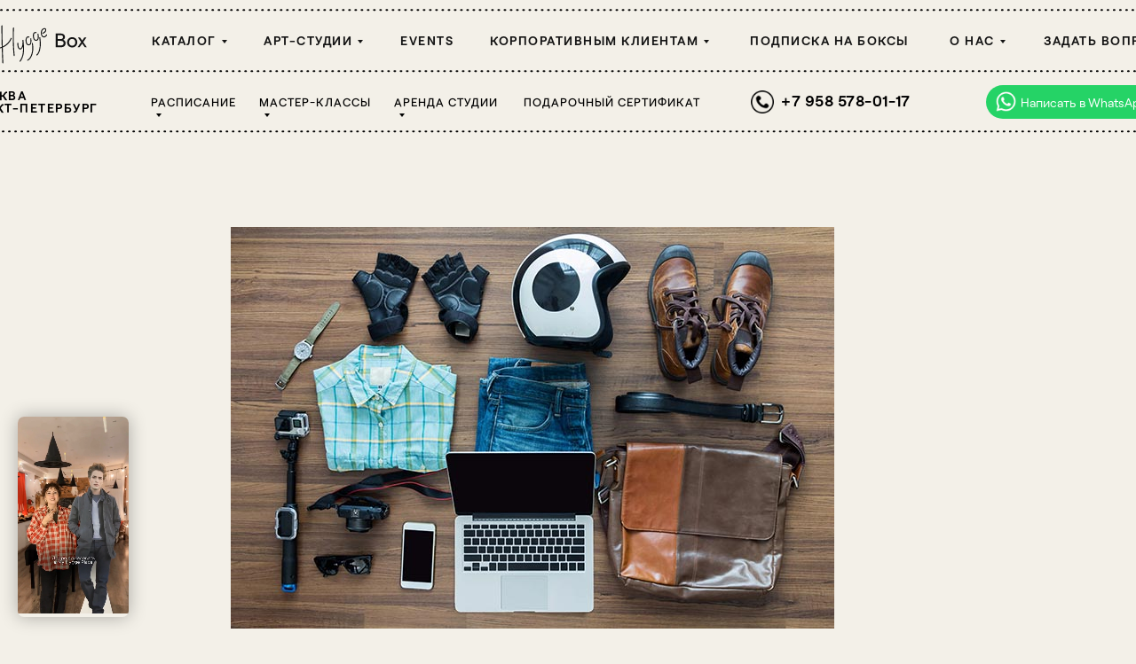

--- FILE ---
content_type: text/html; charset=UTF-8
request_url: https://myhyggebox.ru/tpost/be3zfdcot1-chto-podarit-muzhchine
body_size: 58364
content:
<!DOCTYPE html> <html> <head> <meta charset="utf-8" /> <meta http-equiv="Content-Type" content="text/html; charset=utf-8" /> <meta name="viewport" content="width=device-width, initial-scale=1.0" /> <meta name="yandex-verification" content="968c504d0014f34f" /> <!--metatextblock-->
    <title>Что подарить мужчине</title>
    <meta name="description" content="">
    <meta name="keywords" content="">
    <meta name="robots" content="index, follow" />

    <meta property="og:title" content="Что подарить мужчине" />
    <meta property="og:description" content="" />
    <meta property="og:type" content="website" />
    <meta property="og:url" content="https://myhyggebox.ru/tpost/be3zfdcot1-chto-podarit-muzhchine" />
    <meta property="og:image" content="https://static.tildacdn.com/tild6564-6430-4135-b632-663464636533/podarki-panju.jpg" />

    <link rel="canonical" href="https://myhyggebox.ru/tpost/be3zfdcot1-chto-podarit-muzhchine" />
    <link rel="alternate" type="application/rss+xml" title="MyHyggeBox блог" href="https://myhyggebox.ru/rss-feed-554134725901.xml" />
    <link rel="amphtml" href="https://myhyggebox.ru/tpost/be3zfdcot1-chto-podarit-muzhchine?amp=true">

<!--/metatextblock--> <meta name="format-detection" content="telephone=no" /> <meta http-equiv="x-dns-prefetch-control" content="on"> <link rel="dns-prefetch" href="https://ws.tildacdn.com"> <link rel="dns-prefetch" href="https://static.tildacdn.com"> <link rel="shortcut icon" href="https://static.tildacdn.com/tild6663-3238-4432-a537-343534313232/favicon.ico" type="image/x-icon" /> <link rel="apple-touch-icon" href="https://static.tildacdn.com/tild6131-6263-4535-a136-363534616638/Frame_21.png"> <link rel="apple-touch-icon" sizes="76x76" href="https://static.tildacdn.com/tild6131-6263-4535-a136-363534616638/Frame_21.png"> <link rel="apple-touch-icon" sizes="152x152" href="https://static.tildacdn.com/tild6131-6263-4535-a136-363534616638/Frame_21.png"> <link rel="apple-touch-startup-image" href="https://static.tildacdn.com/tild6131-6263-4535-a136-363534616638/Frame_21.png"> <meta name="msapplication-TileColor" content="#000000"> <meta name="msapplication-TileImage" content="https://static.tildacdn.com/tild6631-6433-4339-b763-313830383331/Frame_22.png"> <!-- Assets --> <script src="https://neo.tildacdn.com/js/tilda-fallback-1.0.min.js" async charset="utf-8"></script> <link rel="stylesheet" href="https://static.tildacdn.com/css/tilda-grid-3.0.min.css" type="text/css" media="all" onerror="this.loaderr='y';"/> <link rel="stylesheet" href="https://static.tildacdn.com/ws/project756639/tilda-blocks-page40255872.min.css?t=1768195925" type="text/css" media="all" onerror="this.loaderr='y';" /><link rel="stylesheet" href="https://static.tildacdn.com/ws/project756639/tilda-blocks-page6795810.min.css?t=1768207771" type="text/css" media="all" onerror="this.loaderr='y';" /><link rel="stylesheet" href="https://static.tildacdn.com/ws/project756639/tilda-blocks-page6795802.min.css?t=1768207771" type="text/css" media="all" onerror="this.loaderr='y';" /> <link rel="stylesheet" href="https://static.tildacdn.com/css/tilda-animation-2.0.min.css" type="text/css" media="all" onerror="this.loaderr='y';" /> <link rel="stylesheet" href="https://static.tildacdn.com/css/tilda-menusub-1.0.min.css" type="text/css" media="print" onload="this.media='all';" onerror="this.loaderr='y';" /> <noscript><link rel="stylesheet" href="https://static.tildacdn.com/css/tilda-menusub-1.0.min.css" type="text/css" media="all" /></noscript> <link rel="stylesheet" href="https://static.tildacdn.com/css/tilda-menu-widgeticons-1.0.min.css" type="text/css" media="all" onerror="this.loaderr='y';" /> <link rel="stylesheet" href="https://static.tildacdn.com/css/tilda-feed-1.1.min.css" type="text/css" media="all" /><link rel="stylesheet" href="https://static.tildacdn.com/css/tilda-catalog-1.1.min.css" type="text/css" media="all" /> <link rel="stylesheet" href="https://static.tildacdn.com/css/tilda-popup-1.1.min.css" type="text/css" media="print" onload="this.media='all';" onerror="this.loaderr='y';" /> <noscript><link rel="stylesheet" href="https://static.tildacdn.com/css/tilda-popup-1.1.min.css" type="text/css" media="all" /></noscript> <link rel="stylesheet" href="https://static.tildacdn.com/css/tilda-slds-1.4.min.css" type="text/css" media="print" onload="this.media='all';" onerror="this.loaderr='y';" /> <noscript><link rel="stylesheet" href="https://static.tildacdn.com/css/tilda-slds-1.4.min.css" type="text/css" media="all" /></noscript> <link rel="stylesheet" href="https://static.tildacdn.com/css/tilda-forms-1.0.min.css" type="text/css" media="all" onerror="this.loaderr='y';" /> <link rel="stylesheet" href="https://static.tildacdn.com/css/tilda-cart-1.0.min.css" type="text/css" media="all" onerror="this.loaderr='y';" /> <link rel="stylesheet" href="https://static.tildacdn.com/css/tilda-delivery-1.0.min.css" type="text/css" media="print" onload="this.media='all';" onerror="this.loaderr='y';" /> <noscript><link rel="stylesheet" href="https://static.tildacdn.com/css/tilda-delivery-1.0.min.css" type="text/css" media="all" /></noscript> <script nomodule src="https://static.tildacdn.com/js/tilda-polyfill-1.0.min.js" charset="utf-8"></script> <script type="text/javascript">function t_onReady(func) {if(document.readyState!='loading') {func();} else {document.addEventListener('DOMContentLoaded',func);}}
function t_onFuncLoad(funcName,okFunc,time) {if(typeof window[funcName]==='function') {okFunc();} else {setTimeout(function() {t_onFuncLoad(funcName,okFunc,time);},(time||100));}}function t_throttle(fn,threshhold,scope) {return function() {fn.apply(scope||this,arguments);};}function t396_initialScale(t){var e=document.getElementById("rec"+t);if(e){var i=e.querySelector(".t396__artboard");if(i){window.tn_scale_initial_window_width||(window.tn_scale_initial_window_width=document.documentElement.clientWidth);var a=window.tn_scale_initial_window_width,r=[],n,l=i.getAttribute("data-artboard-screens");if(l){l=l.split(",");for(var o=0;o<l.length;o++)r[o]=parseInt(l[o],10)}else r=[320,480,640,960,1200];for(var o=0;o<r.length;o++){var d=r[o];a>=d&&(n=d)}var _="edit"===window.allrecords.getAttribute("data-tilda-mode"),c="center"===t396_getFieldValue(i,"valign",n,r),s="grid"===t396_getFieldValue(i,"upscale",n,r),w=t396_getFieldValue(i,"height_vh",n,r),g=t396_getFieldValue(i,"height",n,r),u=!!window.opr&&!!window.opr.addons||!!window.opera||-1!==navigator.userAgent.indexOf(" OPR/");if(!_&&c&&!s&&!w&&g&&!u){var h=parseFloat((a/n).toFixed(3)),f=[i,i.querySelector(".t396__carrier"),i.querySelector(".t396__filter")],v=Math.floor(parseInt(g,10)*h)+"px",p;i.style.setProperty("--initial-scale-height",v);for(var o=0;o<f.length;o++)f[o].style.setProperty("height","var(--initial-scale-height)");t396_scaleInitial__getElementsToScale(i).forEach((function(t){t.style.zoom=h}))}}}}function t396_scaleInitial__getElementsToScale(t){return t?Array.prototype.slice.call(t.children).filter((function(t){return t&&(t.classList.contains("t396__elem")||t.classList.contains("t396__group"))})):[]}function t396_getFieldValue(t,e,i,a){var r,n=a[a.length-1];if(!(r=i===n?t.getAttribute("data-artboard-"+e):t.getAttribute("data-artboard-"+e+"-res-"+i)))for(var l=0;l<a.length;l++){var o=a[l];if(!(o<=i)&&(r=o===n?t.getAttribute("data-artboard-"+e):t.getAttribute("data-artboard-"+e+"-res-"+o)))break}return r}window.TN_SCALE_INITIAL_VER="1.0",window.tn_scale_initial_window_width=null;</script> <script src="https://static.tildacdn.com/js/jquery-1.10.2.min.js" charset="utf-8" onerror="this.loaderr='y';"></script> <script src="https://static.tildacdn.com/js/tilda-scripts-3.0.min.js" charset="utf-8" defer onerror="this.loaderr='y';"></script> <script src="https://static.tildacdn.com/ws/project756639/tilda-blocks-page40255872.min.js?t=1768195925" charset="utf-8" onerror="this.loaderr='y';"></script><script src="https://static.tildacdn.com/ws/project756639/tilda-blocks-page6795810.min.js?t=1768207771" onerror="this.loaderr='y';"></script><script src="https://static.tildacdn.com/ws/project756639/tilda-blocks-page6795802.min.js?t=1768207771" onerror="this.loaderr='y';"></script> <script src="https://static.tildacdn.com/js/tilda-lazyload-1.0.min.js" charset="utf-8" async onerror="this.loaderr='y';"></script> <script src="https://static.tildacdn.com/js/tilda-animation-2.0.min.js" charset="utf-8" async onerror="this.loaderr='y';"></script> <script src="https://static.tildacdn.com/js/tilda-menusub-1.0.min.js" charset="utf-8" async onerror="this.loaderr='y';"></script> <script src="https://static.tildacdn.com/js/tilda-menu-1.0.min.js" charset="utf-8" async onerror="this.loaderr='y';"></script> <script src="https://static.tildacdn.com/js/tilda-menu-widgeticons-1.0.min.js" charset="utf-8" async onerror="this.loaderr='y';"></script> <script src="https://static.tildacdn.com/js/tilda-zero-1.1.min.js" charset="utf-8" async onerror="this.loaderr='y';"></script> <script src="https://static.tildacdn.com/js/tilda-feed-1.1.min.js" charset="utf-8"></script><script src="https://static.tildacdn.com/js/tilda-zero-fixed-1.0.min.js" charset="utf-8"></script><script src="https://static.tildacdn.com/js/tilda-zero-gallery-1.0.min.js" charset="utf-8"></script><script src="https://static.tildacdn.com/js/tilda-zero-tooltip-1.0.min.js" charset="utf-8"></script><script src="https://static.tildacdn.com/js/tilda-zero-video-1.0.min.js" charset="utf-8"></script><script src="https://static.tildacdn.com/js/tilda-catalog-1.1.min.js" charset="utf-8"></script><script src="https://static.tildacdn.com/js/tilda-products-1.0.min.js" charset="utf-8"></script><script src="https://static.tildacdn.com/js/tilda-map-1.0.min.js" charset="utf-8"></script><script src="https://static.tildacdn.com/js/tilda-vote-1.1.min.js" charset="utf-8"></script><script src="https://static.tildacdn.com/js/tilda-animation-sbs-1.0.min.js" charset="utf-8"></script> <script src="https://static.tildacdn.com/js/tilda-slds-1.4.min.js" charset="utf-8" async onerror="this.loaderr='y';"></script> <script src="https://static.tildacdn.com/js/hammer.min.js" charset="utf-8" async onerror="this.loaderr='y';"></script> <script src="https://static.tildacdn.com/js/tilda-submenublocks-1.0.min.js" charset="utf-8" async onerror="this.loaderr='y';"></script> <script src="https://static.tildacdn.com/js/tilda-forms-1.0.min.js" charset="utf-8" async onerror="this.loaderr='y';"></script> <script src="https://static.tildacdn.com/js/tilda-cart-1.1.min.js" charset="utf-8" async onerror="this.loaderr='y';"></script> <script src="https://static.tildacdn.com/js/tilda-widget-positions-1.0.min.js" charset="utf-8" async onerror="this.loaderr='y';"></script> <script src="https://static.tildacdn.com/js/tilda-delivery-1.0.min.js" charset="utf-8" async onerror="this.loaderr='y';"></script> <script src="https://static.tildacdn.com/js/tilda-popup-1.0.min.js" charset="utf-8" async onerror="this.loaderr='y';"></script> <script src="https://static.tildacdn.com/js/tilda-zero-forms-1.0.min.js" charset="utf-8" async onerror="this.loaderr='y';"></script> <script src="https://static.tildacdn.com/js/tilda-zero-scale-1.0.min.js" charset="utf-8" async onerror="this.loaderr='y';"></script> <script src="https://static.tildacdn.com/js/tilda-skiplink-1.0.min.js" charset="utf-8" async onerror="this.loaderr='y';"></script> <script src="https://static.tildacdn.com/js/tilda-events-1.0.min.js" charset="utf-8" async onerror="this.loaderr='y';"></script> <script type="text/javascript" src="https://static.tildacdn.com/js/tilda-lk-dashboard-1.0.min.js" charset="utf-8" async onerror="this.loaderr='y';"></script> <!-- nominify begin --><meta name="mailru-verification" content="a1e1874c3a8a6834" /> <meta name="google-site-verification" content="yz01OiIJ-5JyAbsPulm5ODU9eQdE597xlWokwUN3Qk0" /> <meta name="yandex-verification" content="d04a6640fb0e6156" /> <meta name="google-site-verification" content="G0P2uXVeS295ZWyDCW3jmcEZXA9xFEFT5s0pHov8Bnw" /> <style>
    
    
    .t282__container 
    
    {
    
    z-index: 99;
    
    }
    
    
</style> <!-- nominify end --><script type="text/javascript">window.dataLayer=window.dataLayer||[];</script> <!-- VK Pixel Code --> <script type="text/javascript" data-tilda-cookie-type="advertising">setTimeout(function(){!function(){var t=document.createElement("script");t.type="text/javascript",t.async=!0,t.src="https://vk.com/js/api/openapi.js?161",t.onload=function(){VK.Retargeting.Init("VK-RTRG-1880364-2Q2zM"),VK.Retargeting.Hit()},document.head.appendChild(t)}();},2000);</script> <!-- End VK Pixel Code --> <script type="text/javascript">(function() {if((/bot|google|yandex|baidu|bing|msn|duckduckbot|teoma|slurp|crawler|spider|robot|crawling|facebook/i.test(navigator.userAgent))===false&&typeof(sessionStorage)!='undefined'&&sessionStorage.getItem('visited')!=='y'&&document.visibilityState){var style=document.createElement('style');style.type='text/css';style.innerHTML='@media screen and (min-width: 980px) {.t-records {opacity: 0;}.t-records_animated {-webkit-transition: opacity ease-in-out .2s;-moz-transition: opacity ease-in-out .2s;-o-transition: opacity ease-in-out .2s;transition: opacity ease-in-out .2s;}.t-records.t-records_visible {opacity: 1;}}';document.getElementsByTagName('head')[0].appendChild(style);function t_setvisRecs(){var alr=document.querySelectorAll('.t-records');Array.prototype.forEach.call(alr,function(el) {el.classList.add("t-records_animated");});setTimeout(function() {Array.prototype.forEach.call(alr,function(el) {el.classList.add("t-records_visible");});sessionStorage.setItem("visited","y");},400);}
document.addEventListener('DOMContentLoaded',t_setvisRecs);}})();</script></head> <body class="t-body" style="margin:0;"> <!--allrecords--> <div id="allrecords" class="t-records" data-post-page="y" data-hook="blocks-collection-content-node" data-tilda-project-id="756639" data-tilda-page-id="40255872" data-tilda-page-alias="blog" data-tilda-formskey="8d8585ae206c42239cc6f5ab28b97f19" data-tilda-stat-scroll="yes" data-tilda-lazy="yes" data-tilda-root-zone="com" data-tilda-project-headcode="yes" data-tilda-ts="y" data-tilda-project-country="RU">

<!-- POST START -->

<!--header-->
<div id="t-header" class="t-records" data-hook="blocks-collection-content-node" data-tilda-project-id="756639" data-tilda-page-id="6795810" data-tilda-page-alias="header" data-tilda-formskey="8d8585ae206c42239cc6f5ab28b97f19" data-tilda-stat-scroll="yes" data-tilda-lazy="yes" data-tilda-root-zone="one"  data-tilda-project-headcode="yes"  data-tilda-ts="y"    data-tilda-project-country="RU">

    <div id="rec1200446031" class="r t-rec t-screenmin-980px" style=" " data-animationappear="off" data-record-type="396"  data-screen-min="980px"    >
<!-- T396 -->
<style>#rec1200446031 .t396__artboard {height: 161px; background-color: #f3f0e8; }#rec1200446031 .t396__filter {height: 161px;    }#rec1200446031 .t396__carrier{height: 161px;background-position: center center;background-attachment: scroll;background-size: cover;background-repeat: no-repeat;}@media screen and (max-width: 1365px) {#rec1200446031 .t396__artboard,#rec1200446031 .t396__filter,#rec1200446031 .t396__carrier {height: 161px;}#rec1200446031 .t396__filter {}#rec1200446031 .t396__carrier {background-attachment: scroll;}}@media screen and (max-width: 1199px) {#rec1200446031 .t396__artboard,#rec1200446031 .t396__filter,#rec1200446031 .t396__carrier {}#rec1200446031 .t396__filter {}#rec1200446031 .t396__carrier {background-attachment: scroll;}}@media screen and (max-width: 959px) {#rec1200446031 .t396__artboard,#rec1200446031 .t396__filter,#rec1200446031 .t396__carrier {}#rec1200446031 .t396__filter {}#rec1200446031 .t396__carrier {background-attachment: scroll;}}@media screen and (max-width: 639px) {#rec1200446031 .t396__artboard,#rec1200446031 .t396__filter,#rec1200446031 .t396__carrier {}#rec1200446031 .t396__filter {}#rec1200446031 .t396__carrier {background-attachment: scroll;}}@media screen and (max-width: 479px) {#rec1200446031 .t396__artboard,#rec1200446031 .t396__filter,#rec1200446031 .t396__carrier {}#rec1200446031 .t396__filter {}#rec1200446031 .t396__carrier {background-attachment: scroll;}}#rec1200446031 .tn-elem[data-elem-id="1666433748008"] {
  z-index: 3;
  top:  -32px;;
  left:  calc(50% - 683px + -7px);;
  width: 164px;
  height: auto;
}
#rec1200446031 .tn-elem[data-elem-id="1666433748008"] .tn-atom {
  border-radius: 0px 0px 0px 0px;
  background-position: center center;
  border-width: var(--t396-borderwidth, 0);
  border-style: var(--t396-borderstyle, solid);
  border-color: var(--t396-bordercolor, transparent);
  transition: background-color var(--t396-speedhover,0s) ease-in-out, color var(--t396-speedhover,0s) ease-in-out, border-color var(--t396-speedhover,0s) ease-in-out, box-shadow var(--t396-shadowshoverspeed,0.2s) ease-in-out;
}
#rec1200446031 .tn-elem[data-elem-id="1666433748008"] .tn-atom__img {
  border-radius: 0px 0px 0px 0px;
  object-position: center center;
}
@media screen and (max-width: 1365px) {
  #rec1200446031 .tn-elem[data-elem-id="1666433748008"] {
    display: table;
    top:  -32px;;
    left:  calc(50% - 600px + -92px);;
    width: 164px;
    height: auto;
  }
}
@media screen and (max-width: 1199px) {
  #rec1200446031 .tn-elem[data-elem-id="1666433748008"] {
    display: table;
    top:  -20px;;
    left:  calc(50% - 480px + 1px);;
    width: 136px;
    height: auto;
  }
}
@media screen and (max-width: 959px) {
  #rec1200446031 .tn-elem[data-elem-id="1666433748008"] {
    display: table;
    height: auto;
  }
}
@media screen and (max-width: 639px) {
  #rec1200446031 .tn-elem[data-elem-id="1666433748008"] {
    display: table;
    height: auto;
  }
}
@media screen and (max-width: 479px) {
  #rec1200446031 .tn-elem[data-elem-id="1666433748008"] {
    display: table;
    height: auto;
  }
}#rec1200446031 .tn-elem[data-elem-id="1666433872932"] {
  color: #141414;
  z-index: 3;
  top:  39px;;
  left:  calc(50% - 683px + 215px);;
  width: 79px;
  height: auto;
}
#rec1200446031 .tn-elem[data-elem-id="1666433872932"] .tn-atom {
  vertical-align: middle;
  color: #141414;
  font-size: 14px;
  font-family: 'RoobertPro', Arial,sans-serif;
  line-height: 1;
  font-weight: 600;
  letter-spacing: 1.5px;
  text-transform: uppercase;
  background-position: center center;
  border-width: var(--t396-borderwidth, 0);
  border-style: var(--t396-borderstyle, solid);
  border-color: var(--t396-bordercolor, transparent);
  transition: background-color var(--t396-speedhover,0s) ease-in-out, color var(--t396-speedhover,0s) ease-in-out, border-color var(--t396-speedhover,0s) ease-in-out, box-shadow var(--t396-shadowshoverspeed,0.2s) ease-in-out;
  text-shadow: var(--t396-shadow-text-x, 0px) var(--t396-shadow-text-y, 0px) var(--t396-shadow-text-blur, 0px) rgba(var(--t396-shadow-text-color), var(--t396-shadow-text-opacity, 100%));
}
@media (min-width: 1200px) {
  #rec1200446031 .tn-elem.t396__elem--anim-hidden[data-elem-id="1666433872932"] {
    opacity: 0;
  }
}
@media screen and (max-width: 1365px) {
  #rec1200446031 .tn-elem[data-elem-id="1666433872932"] {
    display: table;
    top:  39px;;
    left:  calc(50% - 600px + 131px);;
    width: 79px;
    height: auto;
  }
  #rec1200446031 .tn-elem[data-elem-id="1666433872932"] .tn-atom {
    font-size: 14px;
    background-size: cover;
  }
}
@media screen and (max-width: 1199px) {
  #rec1200446031 .tn-elem[data-elem-id="1666433872932"] {
    display: table;
    top:  40px;;
    left:  calc(50% - 480px + 155px);;
    width: 67px;
    height: auto;
  }
  #rec1200446031 .tn-elem[data-elem-id="1666433872932"] .tn-atom {
    font-size: 12px;
    letter-spacing: 1px;
    background-size: cover;
  }
}
@media screen and (max-width: 959px) {
  #rec1200446031 .tn-elem[data-elem-id="1666433872932"] {
    display: table;
    height: auto;
  }
}
@media screen and (max-width: 639px) {
  #rec1200446031 .tn-elem[data-elem-id="1666433872932"] {
    display: table;
    height: auto;
  }
}
@media screen and (max-width: 479px) {
  #rec1200446031 .tn-elem[data-elem-id="1666433872932"] {
    display: table;
    height: auto;
  }
}#rec1200446031 .tn-elem[data-elem-id="1666433935122"] {
  color: #141414;
  z-index: 3;
  top:  39px;;
  left:  calc(50% - 683px + 600px);;
  width: 249px;
  height: auto;
}
#rec1200446031 .tn-elem[data-elem-id="1666433935122"] .tn-atom {
  vertical-align: middle;
  color: #141414;
  font-size: 14px;
  font-family: 'RoobertPro', Arial,sans-serif;
  line-height: 1;
  font-weight: 600;
  letter-spacing: 1.5px;
  text-transform: uppercase;
  background-position: center center;
  border-width: var(--t396-borderwidth, 0);
  border-style: var(--t396-borderstyle, solid);
  border-color: var(--t396-bordercolor, transparent);
  transition: background-color var(--t396-speedhover,0s) ease-in-out, color var(--t396-speedhover,0s) ease-in-out, border-color var(--t396-speedhover,0s) ease-in-out, box-shadow var(--t396-shadowshoverspeed,0.2s) ease-in-out;
  text-shadow: var(--t396-shadow-text-x, 0px) var(--t396-shadow-text-y, 0px) var(--t396-shadow-text-blur, 0px) rgba(var(--t396-shadow-text-color), var(--t396-shadow-text-opacity, 100%));
}
@media (min-width: 1200px) {
  #rec1200446031 .tn-elem.t396__elem--anim-hidden[data-elem-id="1666433935122"] {
    opacity: 0;
  }
}
@media screen and (max-width: 1365px) {
  #rec1200446031 .tn-elem[data-elem-id="1666433935122"] {
    display: table;
    top:  39px;;
    left:  calc(50% - 600px + 512px);;
    width: 249px;
    height: auto;
  }
  #rec1200446031 .tn-elem[data-elem-id="1666433935122"] .tn-atom {
    font-size: 14px;
    background-size: cover;
  }
}
@media screen and (max-width: 1199px) {
  #rec1200446031 .tn-elem[data-elem-id="1666433935122"] {
    display: table;
    top:  40px;;
    left:  calc(50% - 480px + 404px);;
    width: 203px;
    height: auto;
  }
  #rec1200446031 .tn-elem[data-elem-id="1666433935122"] .tn-atom {
    font-size: 12px;
    letter-spacing: 1px;
    background-size: cover;
  }
}
@media screen and (max-width: 959px) {
  #rec1200446031 .tn-elem[data-elem-id="1666433935122"] {
    display: table;
    height: auto;
  }
}
@media screen and (max-width: 639px) {
  #rec1200446031 .tn-elem[data-elem-id="1666433935122"] {
    display: table;
    height: auto;
  }
}
@media screen and (max-width: 479px) {
  #rec1200446031 .tn-elem[data-elem-id="1666433935122"] {
    display: table;
    height: auto;
  }
}#rec1200446031 .tn-elem[data-elem-id="1666433959520"] {
  color: #141414;
  z-index: 3;
  top:  39px;;
  left:  calc(50% - 683px + 339px);;
  width: 110px;
  height: auto;
}
#rec1200446031 .tn-elem[data-elem-id="1666433959520"] .tn-atom {
  vertical-align: middle;
  color: #141414;
  font-size: 14px;
  font-family: 'RoobertPro', Arial,sans-serif;
  line-height: 1;
  font-weight: 600;
  letter-spacing: 1.5px;
  text-transform: uppercase;
  background-position: center center;
  border-width: var(--t396-borderwidth, 0);
  border-style: var(--t396-borderstyle, solid);
  border-color: var(--t396-bordercolor, transparent);
  transition: background-color var(--t396-speedhover,0s) ease-in-out, color var(--t396-speedhover,0s) ease-in-out, border-color var(--t396-speedhover,0s) ease-in-out, box-shadow var(--t396-shadowshoverspeed,0.2s) ease-in-out;
  text-shadow: var(--t396-shadow-text-x, 0px) var(--t396-shadow-text-y, 0px) var(--t396-shadow-text-blur, 0px) rgba(var(--t396-shadow-text-color), var(--t396-shadow-text-opacity, 100%));
}
@media (min-width: 1200px) {
  #rec1200446031 .tn-elem.t396__elem--anim-hidden[data-elem-id="1666433959520"] {
    opacity: 0;
  }
}
@media screen and (max-width: 1365px) {
  #rec1200446031 .tn-elem[data-elem-id="1666433959520"] {
    display: table;
    top:  39px;;
    left:  calc(50% - 600px + 257px);;
    width: 110px;
    height: auto;
  }
  #rec1200446031 .tn-elem[data-elem-id="1666433959520"] .tn-atom {
    font-size: 14px;
    background-size: cover;
  }
}
@media screen and (max-width: 1199px) {
  #rec1200446031 .tn-elem[data-elem-id="1666433959520"] {
    display: table;
    top:  40px;;
    left:  calc(50% - 480px + 232px);;
    width: 93px;
    height: auto;
  }
  #rec1200446031 .tn-elem[data-elem-id="1666433959520"] .tn-atom {
    font-size: 12px;
    letter-spacing: 1px;
    background-size: cover;
  }
}
@media screen and (max-width: 959px) {
  #rec1200446031 .tn-elem[data-elem-id="1666433959520"] {
    display: table;
    height: auto;
  }
}
@media screen and (max-width: 639px) {
  #rec1200446031 .tn-elem[data-elem-id="1666433959520"] {
    display: table;
    height: auto;
  }
}
@media screen and (max-width: 479px) {
  #rec1200446031 .tn-elem[data-elem-id="1666433959520"] {
    display: table;
    height: auto;
  }
}#rec1200446031 .tn-elem[data-elem-id="1666433974487"] {
  color: #141414;
  z-index: 3;
  top:  39px;;
  left:  calc(50% - 683px + 494px);;
  width: 60px;
  height: auto;
}
#rec1200446031 .tn-elem[data-elem-id="1666433974487"] .tn-atom {
  vertical-align: middle;
  color: #141414;
  font-size: 14px;
  font-family: 'RoobertPro', Arial,sans-serif;
  line-height: 1;
  font-weight: 600;
  letter-spacing: 1.5px;
  text-transform: uppercase;
  background-position: center center;
  border-width: var(--t396-borderwidth, 0);
  border-style: var(--t396-borderstyle, solid);
  border-color: var(--t396-bordercolor, transparent);
  transition: background-color var(--t396-speedhover,0s) ease-in-out, color var(--t396-speedhover,0s) ease-in-out, border-color var(--t396-speedhover,0s) ease-in-out, box-shadow var(--t396-shadowshoverspeed,0.2s) ease-in-out;
  text-shadow: var(--t396-shadow-text-x, 0px) var(--t396-shadow-text-y, 0px) var(--t396-shadow-text-blur, 0px) rgba(var(--t396-shadow-text-color), var(--t396-shadow-text-opacity, 100%));
}
@media (min-width: 1200px) {
  #rec1200446031 .tn-elem.t396__elem--anim-hidden[data-elem-id="1666433974487"] {
    opacity: 0;
  }
}
@media screen and (max-width: 1365px) {
  #rec1200446031 .tn-elem[data-elem-id="1666433974487"] {
    display: table;
    top:  39px;;
    left:  calc(50% - 600px + 411px);;
    width: 60px;
    height: auto;
  }
  #rec1200446031 .tn-elem[data-elem-id="1666433974487"] .tn-atom {
    font-size: 14px;
    background-size: cover;
  }
}
@media screen and (max-width: 1199px) {
  #rec1200446031 .tn-elem[data-elem-id="1666433974487"] {
    display: table;
    top:  40px;;
    left:  calc(50% - 480px + 335px);;
    width: 59px;
    height: auto;
  }
  #rec1200446031 .tn-elem[data-elem-id="1666433974487"] .tn-atom {
    font-size: 12px;
    letter-spacing: 1px;
    background-size: cover;
  }
}
@media screen and (max-width: 959px) {
  #rec1200446031 .tn-elem[data-elem-id="1666433974487"] {
    display: table;
    height: auto;
  }
}
@media screen and (max-width: 639px) {
  #rec1200446031 .tn-elem[data-elem-id="1666433974487"] {
    display: table;
    height: auto;
  }
}
@media screen and (max-width: 479px) {
  #rec1200446031 .tn-elem[data-elem-id="1666433974487"] {
    display: table;
    height: auto;
  }
}#rec1200446031 .tn-elem[data-elem-id="1666433995183"] {
  color: #141414;
  z-index: 3;
  top:  39px;;
  left:  calc(50% - 683px + 1112px);;
  width: 62px;
  height: auto;
}
#rec1200446031 .tn-elem[data-elem-id="1666433995183"] .tn-atom {
  vertical-align: middle;
  color: #141414;
  font-size: 14px;
  font-family: 'RoobertPro', Arial,sans-serif;
  line-height: 1;
  font-weight: 600;
  letter-spacing: 1.5px;
  text-transform: uppercase;
  background-position: center center;
  border-width: var(--t396-borderwidth, 0);
  border-style: var(--t396-borderstyle, solid);
  border-color: var(--t396-bordercolor, transparent);
  transition: background-color var(--t396-speedhover,0s) ease-in-out, color var(--t396-speedhover,0s) ease-in-out, border-color var(--t396-speedhover,0s) ease-in-out, box-shadow var(--t396-shadowshoverspeed,0.2s) ease-in-out;
  text-shadow: var(--t396-shadow-text-x, 0px) var(--t396-shadow-text-y, 0px) var(--t396-shadow-text-blur, 0px) rgba(var(--t396-shadow-text-color), var(--t396-shadow-text-opacity, 100%));
}
@media (min-width: 1200px) {
  #rec1200446031 .tn-elem.t396__elem--anim-hidden[data-elem-id="1666433995183"] {
    opacity: 0;
  }
}
@media screen and (max-width: 1365px) {
  #rec1200446031 .tn-elem[data-elem-id="1666433995183"] {
    display: table;
    top:  39px;;
    left:  calc(50% - 600px + 1030px);;
    width: 62px;
    height: auto;
  }
  #rec1200446031 .tn-elem[data-elem-id="1666433995183"] .tn-atom {
    font-size: 14px;
    background-size: cover;
  }
}
@media screen and (max-width: 1199px) {
  #rec1200446031 .tn-elem[data-elem-id="1666433995183"] {
    display: table;
    top:  40px;;
    left:  calc(50% - 480px + 781px);;
    width: 52px;
    height: auto;
  }
  #rec1200446031 .tn-elem[data-elem-id="1666433995183"] .tn-atom {
    font-size: 12px;
    letter-spacing: 1px;
    background-size: cover;
  }
}
@media screen and (max-width: 959px) {
  #rec1200446031 .tn-elem[data-elem-id="1666433995183"] {
    display: table;
    height: auto;
  }
}
@media screen and (max-width: 639px) {
  #rec1200446031 .tn-elem[data-elem-id="1666433995183"] {
    display: table;
    height: auto;
  }
}
@media screen and (max-width: 479px) {
  #rec1200446031 .tn-elem[data-elem-id="1666433995183"] {
    display: table;
    height: auto;
  }
}#rec1200446031 .tn-elem[data-elem-id="1666434005737"] {
  color: #141414;
  z-index: 3;
  top:  39px;;
  left:  calc(50% - 683px + 1221px);;
  width: 141px;
  height: auto;
}
#rec1200446031 .tn-elem[data-elem-id="1666434005737"] .tn-atom {
  vertical-align: middle;
  color: #141414;
  font-size: 14px;
  font-family: 'RoobertPro', Arial,sans-serif;
  line-height: 1;
  font-weight: 600;
  letter-spacing: 1.5px;
  text-transform: uppercase;
  background-position: center center;
  border-width: var(--t396-borderwidth, 0);
  border-style: var(--t396-borderstyle, solid);
  border-color: var(--t396-bordercolor, transparent);
  transition: background-color var(--t396-speedhover,0s) ease-in-out, color var(--t396-speedhover,0s) ease-in-out, border-color var(--t396-speedhover,0s) ease-in-out, box-shadow var(--t396-shadowshoverspeed,0.2s) ease-in-out;
  text-shadow: var(--t396-shadow-text-x, 0px) var(--t396-shadow-text-y, 0px) var(--t396-shadow-text-blur, 0px) rgba(var(--t396-shadow-text-color), var(--t396-shadow-text-opacity, 100%));
}
@media (min-width: 1200px) {
  #rec1200446031 .tn-elem.t396__elem--anim-hidden[data-elem-id="1666434005737"] {
    opacity: 0;
  }
}
@media screen and (max-width: 1365px) {
  #rec1200446031 .tn-elem[data-elem-id="1666434005737"] {
    display: table;
    top:  39px;;
    left:  calc(50% - 600px + 1136px);;
    width: 141px;
    height: auto;
  }
  #rec1200446031 .tn-elem[data-elem-id="1666434005737"] .tn-atom {
    font-size: 14px;
    background-size: cover;
  }
}
@media screen and (max-width: 1199px) {
  #rec1200446031 .tn-elem[data-elem-id="1666434005737"] {
    display: table;
    top:  40px;;
    left:  calc(50% - 480px + 843px);;
    width: 120px;
    height: auto;
  }
  #rec1200446031 .tn-elem[data-elem-id="1666434005737"] .tn-atom {
    font-size: 12px;
    letter-spacing: 1px;
    background-size: cover;
  }
}
@media screen and (max-width: 959px) {
  #rec1200446031 .tn-elem[data-elem-id="1666434005737"] {
    display: table;
    height: auto;
  }
}
@media screen and (max-width: 639px) {
  #rec1200446031 .tn-elem[data-elem-id="1666434005737"] {
    display: table;
    height: auto;
  }
}
@media screen and (max-width: 479px) {
  #rec1200446031 .tn-elem[data-elem-id="1666434005737"] {
    display: table;
    height: auto;
  }
}#rec1200446031 .tn-elem[data-elem-id="1666434096095"] {
  color: #000000;
  z-index: 3;
  top:  100px;;
  left:  calc(50% - 683px + 6px);;
  width: 151px;
  height: auto;
}
#rec1200446031 .tn-elem[data-elem-id="1666434096095"] .tn-atom {
  vertical-align: middle;
  color: #000000;
  font-size: 14px;
  font-family: 'RoobertPro', Arial,sans-serif;
  line-height: 1;
  font-weight: 600;
  letter-spacing: 1.5px;
  text-transform: uppercase;
  background-position: center center;
  border-width: var(--t396-borderwidth, 0);
  border-style: var(--t396-borderstyle, solid);
  border-color: var(--t396-bordercolor, transparent);
  transition: background-color var(--t396-speedhover,0s) ease-in-out, color var(--t396-speedhover,0s) ease-in-out, border-color var(--t396-speedhover,0s) ease-in-out, box-shadow var(--t396-shadowshoverspeed,0.2s) ease-in-out;
  text-shadow: var(--t396-shadow-text-x, 0px) var(--t396-shadow-text-y, 0px) var(--t396-shadow-text-blur, 0px) rgba(var(--t396-shadow-text-color), var(--t396-shadow-text-opacity, 100%));
}
@media (min-width: 1200px) {
  #rec1200446031 .tn-elem.t396__elem--anim-hidden[data-elem-id="1666434096095"] {
    opacity: 0;
  }
}
@media screen and (max-width: 1365px) {
  #rec1200446031 .tn-elem[data-elem-id="1666434096095"] {
    display: table;
    top:  101px;;
    left:  calc(50% - 600px + -79px);;
    width: 168px;
    height: auto;
  }
  #rec1200446031 .tn-elem[data-elem-id="1666434096095"] .tn-atom {
    font-size: 14px;
    background-size: cover;
  }
}
@media screen and (max-width: 1199px) {
  #rec1200446031 .tn-elem[data-elem-id="1666434096095"] {
    display: table;
    top:  108px;;
    left:  calc(50% - 480px + 10px);;
    width: 78px;
    height: auto;
  }
  #rec1200446031 .tn-elem[data-elem-id="1666434096095"] .tn-atom {
    font-size: 12px;
    background-size: cover;
  }
}
@media screen and (max-width: 959px) {
  #rec1200446031 .tn-elem[data-elem-id="1666434096095"] {
    display: table;
    width: 78px;
    height: auto;
  }
}
@media screen and (max-width: 639px) {
  #rec1200446031 .tn-elem[data-elem-id="1666434096095"] {
    display: table;
    height: auto;
  }
}
@media screen and (max-width: 479px) {
  #rec1200446031 .tn-elem[data-elem-id="1666434096095"] {
    display: table;
    width: 78px;
    height: auto;
  }
}#rec1200446031 .tn-elem[data-elem-id="1666434096127"] {
  color: #000000;
  z-index: 3;
  top:  109px;;
  left:  calc(50% - 683px + 215px);;
  width: 110px;
  height: auto;
}
#rec1200446031 .tn-elem[data-elem-id="1666434096127"] .tn-atom {
  vertical-align: middle;
  color: #000000;
  font-size: 13px;
  font-family: 'RoobertPro', Arial,sans-serif;
  line-height: 1;
  font-weight: 500;
  letter-spacing: 1px;
  text-transform: uppercase;
  background-position: center center;
  border-width: var(--t396-borderwidth, 0);
  border-style: var(--t396-borderstyle, solid);
  border-color: var(--t396-bordercolor, transparent);
  transition: background-color var(--t396-speedhover,0s) ease-in-out, color var(--t396-speedhover,0s) ease-in-out, border-color var(--t396-speedhover,0s) ease-in-out, box-shadow var(--t396-shadowshoverspeed,0.2s) ease-in-out;
  text-shadow: var(--t396-shadow-text-x, 0px) var(--t396-shadow-text-y, 0px) var(--t396-shadow-text-blur, 0px) rgba(var(--t396-shadow-text-color), var(--t396-shadow-text-opacity, 100%));
}
@media (min-width: 1200px) {
  #rec1200446031 .tn-elem.t396__elem--anim-hidden[data-elem-id="1666434096127"] {
    opacity: 0;
  }
}
@media screen and (max-width: 1365px) {
  #rec1200446031 .tn-elem[data-elem-id="1666434096127"] {
    display: table;
    top:  109px;;
    left:  calc(50% - 600px + 130px);;
    width: 95px;
    height: auto;
  }
  #rec1200446031 .tn-elem[data-elem-id="1666434096127"] .tn-atom {
    font-size: 13px;
    background-size: cover;
  }
}
@media screen and (max-width: 1199px) {
  #rec1200446031 .tn-elem[data-elem-id="1666434096127"] {
    display: table;
    top:  108px;;
    left:  calc(50% - 480px + 356px);;
    width: 91px;
    height: auto;
  }
  #rec1200446031 .tn-elem[data-elem-id="1666434096127"] .tn-atom {
    font-size: 12px;
    background-size: cover;
  }
}
@media screen and (max-width: 959px) {
  #rec1200446031 .tn-elem[data-elem-id="1666434096127"] {
    display: table;
    height: auto;
  }
}
@media screen and (max-width: 639px) {
  #rec1200446031 .tn-elem[data-elem-id="1666434096127"] {
    display: table;
    height: auto;
  }
}
@media screen and (max-width: 479px) {
  #rec1200446031 .tn-elem[data-elem-id="1666434096127"] {
    display: table;
    height: auto;
  }
}#rec1200446031 .tn-elem[data-elem-id="1753735615375"] {
  color: #000000;
  text-align: right;
  z-index: 3;
  top:  95px;;
  left:  calc(50% - 683px + 911px);;
  width: 181px;
  height: 39px;
}
#rec1200446031 .tn-elem[data-elem-id="1753735615375"] .tn-atom {
  vertical-align: middle;
  color: #000000;
  font-size: 20px;
  font-family: 'RoobertPro', Arial,sans-serif;
  line-height: 1;
  font-weight: 600;
  letter-spacing: 0.5px;
  text-transform: uppercase;
  background-position: center center;
  border-width: var(--t396-borderwidth, 0);
  border-style: var(--t396-borderstyle, solid);
  border-color: var(--t396-bordercolor, transparent);
  transition: background-color var(--t396-speedhover,0s) ease-in-out, color var(--t396-speedhover,0s) ease-in-out, border-color var(--t396-speedhover,0s) ease-in-out, box-shadow var(--t396-shadowshoverspeed,0.2s) ease-in-out;
  text-shadow: var(--t396-shadow-text-x, 0px) var(--t396-shadow-text-y, 0px) var(--t396-shadow-text-blur, 0px) rgba(var(--t396-shadow-text-color), var(--t396-shadow-text-opacity, 100%));
}
@media (min-width: 1200px) {
  #rec1200446031 .tn-elem.t396__elem--anim-hidden[data-elem-id="1753735615375"] {
    opacity: 0;
  }
}
@media screen and (max-width: 1365px) {
  #rec1200446031 .tn-elem[data-elem-id="1753735615375"] {
    display: table;
    top:  104px;;
    left:  calc(50% - 600px + 835px);;
    width: 150px;
    height: auto;
  }
  #rec1200446031 .tn-elem[data-elem-id="1753735615375"] .tn-atom {
    font-size: 17px;
    background-size: cover;
  }
}
@media screen and (max-width: 1199px) {
  #rec1200446031 .tn-elem[data-elem-id="1753735615375"] {
    display: table;
    top:  118px;;
    left:  calc(50% - 480px + 366px);;
    width: 91px;
    height: auto;
  }
  #rec1200446031 .tn-elem[data-elem-id="1753735615375"] .tn-atom {
    font-size: 12px;
    background-size: cover;
  }
}
@media screen and (max-width: 959px) {
  #rec1200446031 .tn-elem[data-elem-id="1753735615375"] {
    display: table;
    height: auto;
  }
}
@media screen and (max-width: 639px) {
  #rec1200446031 .tn-elem[data-elem-id="1753735615375"] {
    display: table;
    height: auto;
  }
}
@media screen and (max-width: 479px) {
  #rec1200446031 .tn-elem[data-elem-id="1753735615375"] {
    display: table;
    height: auto;
  }
}#rec1200446031 .tn-elem[data-elem-id="1666434096135"] {
  color: #000000;
  z-index: 3;
  top:  109px;;
  left:  calc(50% - 683px + 339px);;
  width: 135px;
  height: auto;
}
#rec1200446031 .tn-elem[data-elem-id="1666434096135"] .tn-atom {
  vertical-align: middle;
  color: #000000;
  font-size: 13px;
  font-family: 'RoobertPro', Arial,sans-serif;
  line-height: 1;
  font-weight: 500;
  letter-spacing: 1px;
  text-transform: uppercase;
  background-position: center center;
  border-width: var(--t396-borderwidth, 0);
  border-style: var(--t396-borderstyle, solid);
  border-color: var(--t396-bordercolor, transparent);
  transition: background-color var(--t396-speedhover,0s) ease-in-out, color var(--t396-speedhover,0s) ease-in-out, border-color var(--t396-speedhover,0s) ease-in-out, box-shadow var(--t396-shadowshoverspeed,0.2s) ease-in-out;
  text-shadow: var(--t396-shadow-text-x, 0px) var(--t396-shadow-text-y, 0px) var(--t396-shadow-text-blur, 0px) rgba(var(--t396-shadow-text-color), var(--t396-shadow-text-opacity, 100%));
}
@media (min-width: 1200px) {
  #rec1200446031 .tn-elem.t396__elem--anim-hidden[data-elem-id="1666434096135"] {
    opacity: 0;
  }
}
@media screen and (max-width: 1365px) {
  #rec1200446031 .tn-elem[data-elem-id="1666434096135"] {
    display: table;
    top:  109px;;
    left:  calc(50% - 600px + 252px);;
    width: 128px;
    height: auto;
  }
  #rec1200446031 .tn-elem[data-elem-id="1666434096135"] .tn-atom {
    font-size: 13px;
    background-size: cover;
  }
}
@media screen and (max-width: 1199px) {
  #rec1200446031 .tn-elem[data-elem-id="1666434096135"] {
    display: table;
    top:  108px;;
    left:  calc(50% - 480px + 482px);;
    width: 117px;
    height: auto;
  }
  #rec1200446031 .tn-elem[data-elem-id="1666434096135"] .tn-atom {
    font-size: 12px;
    background-size: cover;
  }
}
@media screen and (max-width: 959px) {
  #rec1200446031 .tn-elem[data-elem-id="1666434096135"] {
    display: table;
    height: auto;
  }
}
@media screen and (max-width: 639px) {
  #rec1200446031 .tn-elem[data-elem-id="1666434096135"] {
    display: table;
    height: auto;
  }
}
@media screen and (max-width: 479px) {
  #rec1200446031 .tn-elem[data-elem-id="1666434096135"] {
    display: table;
    height: auto;
  }
}#rec1200446031 .tn-elem[data-elem-id="1666434232644"] {
  color: #000000;
  z-index: 3;
  top:  109px;;
  left:  calc(50% - 683px + 493px);;
  width: 125px;
  height: auto;
}
#rec1200446031 .tn-elem[data-elem-id="1666434232644"] .tn-atom {
  vertical-align: middle;
  color: #000000;
  font-size: 13px;
  font-family: 'RoobertPro', Arial,sans-serif;
  line-height: 1;
  font-weight: 500;
  letter-spacing: 1px;
  text-transform: uppercase;
  background-position: center center;
  border-width: var(--t396-borderwidth, 0);
  border-style: var(--t396-borderstyle, solid);
  border-color: var(--t396-bordercolor, transparent);
  transition: background-color var(--t396-speedhover,0s) ease-in-out, color var(--t396-speedhover,0s) ease-in-out, border-color var(--t396-speedhover,0s) ease-in-out, box-shadow var(--t396-shadowshoverspeed,0.2s) ease-in-out;
  text-shadow: var(--t396-shadow-text-x, 0px) var(--t396-shadow-text-y, 0px) var(--t396-shadow-text-blur, 0px) rgba(var(--t396-shadow-text-color), var(--t396-shadow-text-opacity, 100%));
}
@media (min-width: 1200px) {
  #rec1200446031 .tn-elem.t396__elem--anim-hidden[data-elem-id="1666434232644"] {
    opacity: 0;
  }
}
@media screen and (max-width: 1365px) {
  #rec1200446031 .tn-elem[data-elem-id="1666434232644"] {
    display: table;
    top:  109px;;
    left:  calc(50% - 600px + 404px);;
    width: 118px;
    height: auto;
  }
  #rec1200446031 .tn-elem[data-elem-id="1666434232644"] .tn-atom {
    font-size: 13px;
    background-size: cover;
  }
}
@media screen and (max-width: 1199px) {
  #rec1200446031 .tn-elem[data-elem-id="1666434232644"] {
    display: table;
    top:  108px;;
    left:  calc(50% - 480px + 634px);;
    width: 109px;
    height: auto;
  }
  #rec1200446031 .tn-elem[data-elem-id="1666434232644"] .tn-atom {
    font-size: 12px;
    background-size: cover;
  }
}
@media screen and (max-width: 959px) {
  #rec1200446031 .tn-elem[data-elem-id="1666434232644"] {
    display: table;
    height: auto;
  }
}
@media screen and (max-width: 639px) {
  #rec1200446031 .tn-elem[data-elem-id="1666434232644"] {
    display: table;
    height: auto;
  }
}
@media screen and (max-width: 479px) {
  #rec1200446031 .tn-elem[data-elem-id="1666434232644"] {
    display: table;
    height: auto;
  }
}#rec1200446031 .tn-elem[data-elem-id="1666434300122"] {
  color: #000000;
  z-index: 3;
  top:  109px;;
  left:  calc(50% - 683px + 637px);;
  width: 215px;
  height: auto;
}
#rec1200446031 .tn-elem[data-elem-id="1666434300122"] .tn-atom {
  vertical-align: middle;
  color: #000000;
  font-size: 13px;
  font-family: 'RoobertPro', Arial,sans-serif;
  line-height: 1;
  font-weight: 500;
  letter-spacing: 1px;
  text-transform: uppercase;
  background-position: center center;
  border-width: var(--t396-borderwidth, 0);
  border-style: var(--t396-borderstyle, solid);
  border-color: var(--t396-bordercolor, transparent);
  transition: background-color var(--t396-speedhover,0s) ease-in-out, color var(--t396-speedhover,0s) ease-in-out, border-color var(--t396-speedhover,0s) ease-in-out, box-shadow var(--t396-shadowshoverspeed,0.2s) ease-in-out;
  text-shadow: var(--t396-shadow-text-x, 0px) var(--t396-shadow-text-y, 0px) var(--t396-shadow-text-blur, 0px) rgba(var(--t396-shadow-text-color), var(--t396-shadow-text-opacity, 100%));
}
@media (min-width: 1200px) {
  #rec1200446031 .tn-elem.t396__elem--anim-hidden[data-elem-id="1666434300122"] {
    opacity: 0;
  }
}
@media screen and (max-width: 1365px) {
  #rec1200446031 .tn-elem[data-elem-id="1666434300122"] {
    display: table;
    top:  109px;;
    left:  calc(50% - 600px + 550px);;
    width: 204px;
    height: auto;
  }
  #rec1200446031 .tn-elem[data-elem-id="1666434300122"] .tn-atom {
    font-size: 13px;
    background-size: cover;
  }
}
@media screen and (max-width: 1199px) {
  #rec1200446031 .tn-elem[data-elem-id="1666434300122"] {
    display: table;
    top:  108px;;
    left:  calc(50% - 480px + 778px);;
    width: 189px;
    height: auto;
  }
  #rec1200446031 .tn-elem[data-elem-id="1666434300122"] .tn-atom {
    font-size: 12px;
    background-size: cover;
  }
}
@media screen and (max-width: 959px) {
  #rec1200446031 .tn-elem[data-elem-id="1666434300122"] {
    display: table;
    height: auto;
  }
}
@media screen and (max-width: 639px) {
  #rec1200446031 .tn-elem[data-elem-id="1666434300122"] {
    display: table;
    height: auto;
  }
}
@media screen and (max-width: 479px) {
  #rec1200446031 .tn-elem[data-elem-id="1666434300122"] {
    display: table;
    height: auto;
  }
}#rec1200446031 .tn-elem[data-elem-id="1666435193025"] {
  z-index: 3;
  top:  -1px;;
  left:  calc(50% - 683px + -362px);;
  width: 1922px;
  height: auto;
}
#rec1200446031 .tn-elem[data-elem-id="1666435193025"] .tn-atom {
  border-radius: 0px 0px 0px 0px;
  background-position: center center;
  border-width: var(--t396-borderwidth, 0);
  border-style: var(--t396-borderstyle, solid);
  border-color: var(--t396-bordercolor, transparent);
  transition: background-color var(--t396-speedhover,0s) ease-in-out, color var(--t396-speedhover,0s) ease-in-out, border-color var(--t396-speedhover,0s) ease-in-out, box-shadow var(--t396-shadowshoverspeed,0.2s) ease-in-out;
}
#rec1200446031 .tn-elem[data-elem-id="1666435193025"] .tn-atom__img {
  border-radius: 0px 0px 0px 0px;
  object-position: center center;
}
@media screen and (max-width: 1365px) {
  #rec1200446031 .tn-elem[data-elem-id="1666435193025"] {
    display: table;
    top:  -1px;;
    left:  calc(50% - 600px + -362px);;
    width: 1922px;
    height: auto;
  }
}
@media screen and (max-width: 1199px) {
  #rec1200446031 .tn-elem[data-elem-id="1666435193025"] {
    display: table;
    height: auto;
  }
}
@media screen and (max-width: 959px) {
  #rec1200446031 .tn-elem[data-elem-id="1666435193025"] {
    display: table;
    height: auto;
  }
}
@media screen and (max-width: 639px) {
  #rec1200446031 .tn-elem[data-elem-id="1666435193025"] {
    display: table;
    height: auto;
  }
}
@media screen and (max-width: 479px) {
  #rec1200446031 .tn-elem[data-elem-id="1666435193025"] {
    display: table;
    height: auto;
  }
}#rec1200446031 .tn-elem[data-elem-id="1666435208810"] {
  z-index: 3;
  top:  68px;;
  left:  calc(50% - 683px + -360px);;
  width: 1922px;
  height: auto;
}
#rec1200446031 .tn-elem[data-elem-id="1666435208810"] .tn-atom {
  border-radius: 0px 0px 0px 0px;
  background-position: center center;
  border-width: var(--t396-borderwidth, 0);
  border-style: var(--t396-borderstyle, solid);
  border-color: var(--t396-bordercolor, transparent);
  transition: background-color var(--t396-speedhover,0s) ease-in-out, color var(--t396-speedhover,0s) ease-in-out, border-color var(--t396-speedhover,0s) ease-in-out, box-shadow var(--t396-shadowshoverspeed,0.2s) ease-in-out;
}
#rec1200446031 .tn-elem[data-elem-id="1666435208810"] .tn-atom__img {
  border-radius: 0px 0px 0px 0px;
  object-position: center center;
}
@media screen and (max-width: 1365px) {
  #rec1200446031 .tn-elem[data-elem-id="1666435208810"] {
    display: table;
    top:  68px;;
    left:  calc(50% - 600px + -360px);;
    width: 1922px;
    height: auto;
  }
}
@media screen and (max-width: 1199px) {
  #rec1200446031 .tn-elem[data-elem-id="1666435208810"] {
    display: table;
    height: auto;
  }
}
@media screen and (max-width: 959px) {
  #rec1200446031 .tn-elem[data-elem-id="1666435208810"] {
    display: table;
    height: auto;
  }
}
@media screen and (max-width: 639px) {
  #rec1200446031 .tn-elem[data-elem-id="1666435208810"] {
    display: table;
    height: auto;
  }
}
@media screen and (max-width: 479px) {
  #rec1200446031 .tn-elem[data-elem-id="1666435208810"] {
    display: table;
    height: auto;
  }
}#rec1200446031 .tn-elem[data-elem-id="1667406890940"] {
  z-index: 3;
  top:  136px;;
  left:  calc(50% - 683px + -360px);;
  width: 1922px;
  height: auto;
}
#rec1200446031 .tn-elem[data-elem-id="1667406890940"] .tn-atom {
  border-radius: 0px 0px 0px 0px;
  background-position: center center;
  border-width: var(--t396-borderwidth, 0);
  border-style: var(--t396-borderstyle, solid);
  border-color: var(--t396-bordercolor, transparent);
  transition: background-color var(--t396-speedhover,0s) ease-in-out, color var(--t396-speedhover,0s) ease-in-out, border-color var(--t396-speedhover,0s) ease-in-out, box-shadow var(--t396-shadowshoverspeed,0.2s) ease-in-out;
}
#rec1200446031 .tn-elem[data-elem-id="1667406890940"] .tn-atom__img {
  border-radius: 0px 0px 0px 0px;
  object-position: center center;
}
@media screen and (max-width: 1365px) {
  #rec1200446031 .tn-elem[data-elem-id="1667406890940"] {
    display: table;
    top:  136px;;
    left:  calc(50% - 600px + -360px);;
    width: 1922px;
    height: auto;
  }
}
@media screen and (max-width: 1199px) {
  #rec1200446031 .tn-elem[data-elem-id="1667406890940"] {
    display: table;
    height: auto;
  }
}
@media screen and (max-width: 959px) {
  #rec1200446031 .tn-elem[data-elem-id="1667406890940"] {
    display: table;
    height: auto;
  }
}
@media screen and (max-width: 639px) {
  #rec1200446031 .tn-elem[data-elem-id="1667406890940"] {
    display: table;
    height: auto;
  }
}
@media screen and (max-width: 479px) {
  #rec1200446031 .tn-elem[data-elem-id="1667406890940"] {
    display: table;
    height: auto;
  }
}#rec1200446031 .tn-elem[data-elem-id="1667408112506"] {
  color: #141414;
  z-index: 3;
  top:  39px;;
  left:  calc(50% - 683px + 888px);;
  width: 181px;
  height: auto;
}
#rec1200446031 .tn-elem[data-elem-id="1667408112506"] .tn-atom {
  vertical-align: middle;
  color: #141414;
  font-size: 14px;
  font-family: 'RoobertPro', Arial,sans-serif;
  line-height: 1;
  font-weight: 600;
  letter-spacing: 1.5px;
  text-transform: uppercase;
  background-position: center center;
  border-width: var(--t396-borderwidth, 0);
  border-style: var(--t396-borderstyle, solid);
  border-color: var(--t396-bordercolor, transparent);
  transition: background-color var(--t396-speedhover,0s) ease-in-out, color var(--t396-speedhover,0s) ease-in-out, border-color var(--t396-speedhover,0s) ease-in-out, box-shadow var(--t396-shadowshoverspeed,0.2s) ease-in-out;
  text-shadow: var(--t396-shadow-text-x, 0px) var(--t396-shadow-text-y, 0px) var(--t396-shadow-text-blur, 0px) rgba(var(--t396-shadow-text-color), var(--t396-shadow-text-opacity, 100%));
}
@media (min-width: 1200px) {
  #rec1200446031 .tn-elem.t396__elem--anim-hidden[data-elem-id="1667408112506"] {
    opacity: 0;
  }
}
@media screen and (max-width: 1365px) {
  #rec1200446031 .tn-elem[data-elem-id="1667408112506"] {
    display: table;
    top:  39px;;
    left:  calc(50% - 600px + 805px);;
    width: 181px;
    height: auto;
  }
  #rec1200446031 .tn-elem[data-elem-id="1667408112506"] .tn-atom {
    font-size: 14px;
    background-size: cover;
  }
}
@media screen and (max-width: 1199px) {
  #rec1200446031 .tn-elem[data-elem-id="1667408112506"] {
    display: table;
    top:  40px;;
    left:  calc(50% - 480px + 617px);;
    width: 154px;
    height: auto;
  }
  #rec1200446031 .tn-elem[data-elem-id="1667408112506"] .tn-atom {
    font-size: 12px;
    letter-spacing: 1px;
    background-size: cover;
  }
}
@media screen and (max-width: 959px) {
  #rec1200446031 .tn-elem[data-elem-id="1667408112506"] {
    display: table;
    height: auto;
  }
}
@media screen and (max-width: 639px) {
  #rec1200446031 .tn-elem[data-elem-id="1667408112506"] {
    display: table;
    height: auto;
  }
}
@media screen and (max-width: 479px) {
  #rec1200446031 .tn-elem[data-elem-id="1667408112506"] {
    display: table;
    height: auto;
  }
}#rec1200446031 .tn-elem[data-elem-id="1753736183685"] {
  z-index: 3;
  top:  96px;;
  left:  calc(50% - 683px + 1154px);;
  width: 199px;
  height: 38px;
}
#rec1200446031 .tn-elem[data-elem-id="1753736183685"] .tn-atom {
  border-radius: 50px 50px 50px 50px;
  background-color: #25d366;
  background-position: center center;
  border-width: var(--t396-borderwidth, 0);
  border-style: var(--t396-borderstyle, solid);
  border-color: var(--t396-bordercolor, transparent);
  transition: background-color var(--t396-speedhover,0s) ease-in-out, color var(--t396-speedhover,0s) ease-in-out, border-color var(--t396-speedhover,0s) ease-in-out, box-shadow var(--t396-shadowshoverspeed,0.2s) ease-in-out;
}
@media screen and (max-width: 1365px) {
  #rec1200446031 .tn-elem[data-elem-id="1753736183685"] {
    display: table;
    top:  96px;;
    left:  calc(50% - 600px + 1071px);;
  }
}
@media screen and (max-width: 1199px) {
  #rec1200446031 .tn-elem[data-elem-id="1753736183685"] {
    display: table;
  }
}
@media screen and (max-width: 959px) {
  #rec1200446031 .tn-elem[data-elem-id="1753736183685"] {
    display: table;
  }
}
@media screen and (max-width: 639px) {
  #rec1200446031 .tn-elem[data-elem-id="1753736183685"] {
    display: table;
  }
}
@media screen and (max-width: 479px) {
  #rec1200446031 .tn-elem[data-elem-id="1753736183685"] {
    display: table;
  }
}#rec1200446031 .tn-elem[data-elem-id="1753736262226"] {
  z-index: 3;
  top:  103px;;
  left:  calc(50% - 683px + 1165px);;
  width: 23px;
  height: auto;
}
#rec1200446031 .tn-elem[data-elem-id="1753736262226"] .tn-atom {
  border-radius: 0px 0px 0px 0px;
  background-position: center center;
  border-width: var(--t396-borderwidth, 0);
  border-style: var(--t396-borderstyle, solid);
  border-color: var(--t396-bordercolor, transparent);
  transition: background-color var(--t396-speedhover,0s) ease-in-out, color var(--t396-speedhover,0s) ease-in-out, border-color var(--t396-speedhover,0s) ease-in-out, box-shadow var(--t396-shadowshoverspeed,0.2s) ease-in-out;
}
#rec1200446031 .tn-elem[data-elem-id="1753736262226"] .tn-atom__img {
  border-radius: 0px 0px 0px 0px;
  object-position: center center;
}
@media screen and (max-width: 1365px) {
  #rec1200446031 .tn-elem[data-elem-id="1753736262226"] {
    display: table;
    left:  calc(50% - 600px + 1082px);;
    height: auto;
  }
}
@media screen and (max-width: 1199px) {
  #rec1200446031 .tn-elem[data-elem-id="1753736262226"] {
    display: table;
    height: auto;
  }
}
@media screen and (max-width: 959px) {
  #rec1200446031 .tn-elem[data-elem-id="1753736262226"] {
    display: table;
    height: auto;
  }
}
@media screen and (max-width: 639px) {
  #rec1200446031 .tn-elem[data-elem-id="1753736262226"] {
    display: table;
    height: auto;
  }
}
@media screen and (max-width: 479px) {
  #rec1200446031 .tn-elem[data-elem-id="1753736262226"] {
    display: table;
    height: auto;
  }
}#rec1200446031 .tn-elem[data-elem-id="1753736273918"] {
  color: #ffffff;
  z-index: 3;
  top:  108px;;
  left:  calc(50% - 683px + 1193px);;
  width: 151px;
  height: auto;
}
#rec1200446031 .tn-elem[data-elem-id="1753736273918"] .tn-atom {
  vertical-align: middle;
  color: #ffffff;
  font-size: 14px;
  font-family: 'RoobertPro', Arial,sans-serif;
  line-height: 1.1;
  font-weight: 400;
  background-position: center center;
  border-width: var(--t396-borderwidth, 0);
  border-style: var(--t396-borderstyle, solid);
  border-color: var(--t396-bordercolor, transparent);
  transition: background-color var(--t396-speedhover,0s) ease-in-out, color var(--t396-speedhover,0s) ease-in-out, border-color var(--t396-speedhover,0s) ease-in-out, box-shadow var(--t396-shadowshoverspeed,0.2s) ease-in-out;
  text-shadow: var(--t396-shadow-text-x, 0px) var(--t396-shadow-text-y, 0px) var(--t396-shadow-text-blur, 0px) rgba(var(--t396-shadow-text-color), var(--t396-shadow-text-opacity, 100%));
}
@media screen and (max-width: 1365px) {
  #rec1200446031 .tn-elem[data-elem-id="1753736273918"] {
    display: table;
    left:  calc(50% - 600px + 1110px);;
    height: auto;
  }
}
@media screen and (max-width: 1199px) {
  #rec1200446031 .tn-elem[data-elem-id="1753736273918"] {
    display: table;
    height: auto;
  }
}
@media screen and (max-width: 959px) {
  #rec1200446031 .tn-elem[data-elem-id="1753736273918"] {
    display: table;
    height: auto;
  }
}
@media screen and (max-width: 639px) {
  #rec1200446031 .tn-elem[data-elem-id="1753736273918"] {
    display: table;
    height: auto;
  }
}
@media screen and (max-width: 479px) {
  #rec1200446031 .tn-elem[data-elem-id="1753736273918"] {
    display: table;
    height: auto;
  }
}#rec1200446031 .tn-elem[data-elem-id="1753856332953"] {
  z-index: 3;
  top:  102px;;
  left:  calc(50% - 683px + 888px);;
  width: 26px;
  height: auto;
}
#rec1200446031 .tn-elem[data-elem-id="1753856332953"] .tn-atom {
  border-radius: 0px 0px 0px 0px;
  background-position: center center;
  border-width: var(--t396-borderwidth, 0);
  border-style: var(--t396-borderstyle, solid);
  border-color: var(--t396-bordercolor, transparent);
  transition: background-color var(--t396-speedhover,0s) ease-in-out, color var(--t396-speedhover,0s) ease-in-out, border-color var(--t396-speedhover,0s) ease-in-out, box-shadow var(--t396-shadowshoverspeed,0.2s) ease-in-out;
}
#rec1200446031 .tn-elem[data-elem-id="1753856332953"] .tn-atom__img {
  border-radius: 0px 0px 0px 0px;
  object-position: center center;
}
@media screen and (max-width: 1365px) {
  #rec1200446031 .tn-elem[data-elem-id="1753856332953"] {
    display: table;
    left:  calc(50% - 600px + 806px);;
    height: auto;
  }
}
@media screen and (max-width: 1199px) {
  #rec1200446031 .tn-elem[data-elem-id="1753856332953"] {
    display: table;
    height: auto;
  }
}
@media screen and (max-width: 959px) {
  #rec1200446031 .tn-elem[data-elem-id="1753856332953"] {
    display: table;
    height: auto;
  }
}
@media screen and (max-width: 639px) {
  #rec1200446031 .tn-elem[data-elem-id="1753856332953"] {
    display: table;
    height: auto;
  }
}
@media screen and (max-width: 479px) {
  #rec1200446031 .tn-elem[data-elem-id="1753856332953"] {
    display: table;
    height: auto;
  }
}#rec1200446031 .tn-elem[data-elem-id="1753856431709"] {
  z-index: 3;
  top:  95px;;
  left:  calc(50% - 683px + 879px);;
  width: 219px;
  height: 39px;
}
#rec1200446031 .tn-elem[data-elem-id="1753856431709"] .tn-atom {
  border-radius: 0px 0px 0px 0px;
  background-position: center center;
  border-width: var(--t396-borderwidth, 0);
  border-style: var(--t396-borderstyle, solid);
  border-color: var(--t396-bordercolor, transparent);
  transition: background-color var(--t396-speedhover,0s) ease-in-out, color var(--t396-speedhover,0s) ease-in-out, border-color var(--t396-speedhover,0s) ease-in-out, box-shadow var(--t396-shadowshoverspeed,0.2s) ease-in-out;
}
@media screen and (max-width: 1365px) {
  #rec1200446031 .tn-elem[data-elem-id="1753856431709"] {
    display: table;
    left:  calc(50% - 600px + 795px);;
  }
}
@media screen and (max-width: 1199px) {
  #rec1200446031 .tn-elem[data-elem-id="1753856431709"] {
    display: table;
  }
}
@media screen and (max-width: 959px) {
  #rec1200446031 .tn-elem[data-elem-id="1753856431709"] {
    display: table;
  }
}
@media screen and (max-width: 639px) {
  #rec1200446031 .tn-elem[data-elem-id="1753856431709"] {
    display: table;
  }
}
@media screen and (max-width: 479px) {
  #rec1200446031 .tn-elem[data-elem-id="1753856431709"] {
    display: table;
  }
}</style>










<div class='t396'>

	<div class="t396__artboard" data-artboard-recid="1200446031" data-artboard-screens="320,480,640,960,1200,1366"

				data-artboard-height="161"
		data-artboard-valign="center"
				 data-artboard-upscale="grid" 																				
							
																																															
																																																				
																																															
																																																				
																																															
																																																				
																																															
																																																				
																																															
				 data-artboard-height-res-1200="161" 																																																
						>

		
				
								
																											
																											
																											
																											
																											
					
					<div class="t396__carrier" data-artboard-recid="1200446031"></div>
		
		
		<div class="t396__filter" data-artboard-recid="1200446031"></div>

		
					
		
				
						
	
			
	
						
												
												
												
												
												
									
	
			
	<div class='t396__elem tn-elem tn-elem__12004460311666433748008' data-elem-id='1666433748008' data-elem-type='image'
				data-field-top-value="-32"
		data-field-left-value="-7"
		 data-field-height-value="164" 		 data-field-width-value="164" 		data-field-axisy-value="top"
		data-field-axisx-value="left"
		data-field-container-value="grid"
		data-field-topunits-value="px"
		data-field-leftunits-value="px"
		data-field-heightunits-value="px"
		data-field-widthunits-value="px"
																																														 data-field-filewidth-value="1080" 		 data-field-fileheight-value="1080" 																				 data-field-heightmode-value="hug" 				
							
			
																																																																																																																																								
												
												 data-field-height-res-320-value="136" 																																																																																																																												
			
					
			
																																																																																																																																								
												
																																																																																																																																								
			
					
			
																																																																																																																																								
												
												 data-field-height-res-640-value="136" 																																																																																																																												
			
					
			
																																																																																																																																								
												
				 data-field-top-res-960-value="-20" 				 data-field-left-res-960-value="1" 				 data-field-height-res-960-value="136" 				 data-field-width-res-960-value="136" 																																																																																																																								
			
					
			
																																																																																																																																								
												
				 data-field-top-res-1200-value="-32" 				 data-field-left-res-1200-value="-92" 				 data-field-height-res-1200-value="164" 				 data-field-width-res-1200-value="164" 																																																																																																																								
			
					
			
		
		
		
			>

		
									
				
							<a class='tn-atom' href="/"   >
								
									<img class='tn-atom__img' src='https://static.tildacdn.com/tild3561-3364-4331-b636-323534313063/my-hygge-box-logo.svg' alt='' imgfield='tn_img_1666433748008' />
							</a>
		
																			
																				
																				
																				
																				
																				
					
				
				
				
				
				
				
				
				
	</div>

			
					
		
				
						
	
			
	
						
												
												
												
												
												
									
	
			
	<div class='t396__elem tn-elem Catalog tn-elem__12004460311666433872932 ' data-elem-id='1666433872932' data-elem-type='text'
				data-field-top-value="39"
		data-field-left-value="215"
		 data-field-height-value="14" 		 data-field-width-value="79" 		data-field-axisy-value="top"
		data-field-axisx-value="left"
		data-field-container-value="grid"
		data-field-topunits-value="px"
		data-field-leftunits-value="px"
		data-field-heightunits-value="px"
		data-field-widthunits-value="px"
																														 data-animate-sbs-event="hover" 						 data-animate-sbs-trgels="1666433872932" 				 data-animate-sbs-opts="[{'ti':0,'mx':0,'my':0,'sx':1,'sy':1,'op':1,'ro':0,'bl':'0','ea':'','dt':0},{'ti':0,'mx':0,'my':0,'sx':1,'sy':1,'op':0.8,'ro':0,'bl':'0','ea':'','dt':0},{'ti':2000,'mx':0,'my':0,'sx':1,'sy':1,'op':1,'ro':0,'bl':'0','ea':'','dt':0}]" 																								 data-field-textfit-value="autoheight" 						 data-field-fontsize-value="14" 		
							
			
																																																																																																																																								
												
																																																																																																																																								
			
					
			
																																																																																																																																								
												
																																																																																																																																								
			
					
			
																																																																																																																																								
												
																																																																																																																																								
			
					
			
																																																																																																																																								
												
				 data-field-top-res-960-value="40" 				 data-field-left-res-960-value="155" 								 data-field-width-res-960-value="67" 																																																																																																																								 data-field-fontsize-res-960-value="12" 
			
					
			
																																																																																																																																								
												
				 data-field-top-res-1200-value="39" 				 data-field-left-res-1200-value="131" 								 data-field-width-res-1200-value="79" 																																																																																																																								 data-field-fontsize-res-1200-value="14" 
			
					
			
		
		
		
			>

		
									
							<div class='tn-atom'><a href="#submenu:catalog"style="color: inherit">Каталог</a></div>		
				
																			
																				
																				
																				
																				
																				
					
				
				
				
				
				
				
				
				
	</div>

			
					
		
				
						
	
			
	
						
												
												
												
												
												
									
	
			
	<div class='t396__elem tn-elem tn-elem__12004460311666433935122 ' data-elem-id='1666433935122' data-elem-type='text'
				data-field-top-value="39"
		data-field-left-value="600"
		 data-field-height-value="14" 		 data-field-width-value="249" 		data-field-axisy-value="top"
		data-field-axisx-value="left"
		data-field-container-value="grid"
		data-field-topunits-value="px"
		data-field-leftunits-value="px"
		data-field-heightunits-value="px"
		data-field-widthunits-value="px"
																														 data-animate-sbs-event="hover" 						 data-animate-sbs-trgels="1666433935122" 				 data-animate-sbs-opts="[{'ti':0,'mx':0,'my':0,'sx':1,'sy':1,'op':1,'ro':0,'bl':'0','ea':'','dt':0},{'ti':0,'mx':0,'my':0,'sx':1,'sy':1,'op':0.8,'ro':0,'bl':'0','ea':'','dt':0},{'ti':2000,'mx':0,'my':0,'sx':1,'sy':1,'op':1,'ro':0,'bl':'0','ea':'','dt':0}]" 																								 data-field-textfit-value="autoheight" 						 data-field-fontsize-value="14" 		
							
			
																																																																																																																																								
												
																																																																																																																																								
			
					
			
																																																																																																																																								
												
																																																																																																																																								
			
					
			
																																																																																																																																								
												
																																																																																																																																								
			
					
			
																																																																																																																																								
												
				 data-field-top-res-960-value="40" 				 data-field-left-res-960-value="404" 								 data-field-width-res-960-value="203" 																																																																																																																								 data-field-fontsize-res-960-value="12" 
			
					
			
																																																																																																																																								
												
				 data-field-top-res-1200-value="39" 				 data-field-left-res-1200-value="512" 								 data-field-width-res-1200-value="249" 																																																																																																																								 data-field-fontsize-res-1200-value="14" 
			
					
			
		
		
		
			>

		
									
							<div class='tn-atom'><a href="#submenu:corporate"style="color: inherit">Корпоративным клиентам</a></div>		
				
																			
																				
																				
																				
																				
																				
					
				
				
				
				
				
				
				
				
	</div>

			
					
		
				
						
	
			
	
						
												
												
												
												
												
									
	
			
	<div class='t396__elem tn-elem tn-elem__12004460311666433959520 ' data-elem-id='1666433959520' data-elem-type='text'
				data-field-top-value="39"
		data-field-left-value="339"
		 data-field-height-value="14" 		 data-field-width-value="110" 		data-field-axisy-value="top"
		data-field-axisx-value="left"
		data-field-container-value="grid"
		data-field-topunits-value="px"
		data-field-leftunits-value="px"
		data-field-heightunits-value="px"
		data-field-widthunits-value="px"
																														 data-animate-sbs-event="hover" 						 data-animate-sbs-trgels="1666433959520" 				 data-animate-sbs-opts="[{'ti':0,'mx':0,'my':0,'sx':1,'sy':1,'op':1,'ro':0,'bl':'0','ea':'','dt':0},{'ti':0,'mx':0,'my':0,'sx':1,'sy':1,'op':0.8,'ro':0,'bl':'0','ea':'','dt':0},{'ti':2000,'mx':0,'my':0,'sx':1,'sy':1,'op':1,'ro':0,'bl':'0','ea':'','dt':0}]" 																								 data-field-textfit-value="autoheight" 						 data-field-fontsize-value="14" 		
							
			
																																																																																																																																								
												
																																																																																																																																								
			
					
			
																																																																																																																																								
												
																																																																																																																																								
			
					
			
																																																																																																																																								
												
																																																																																																																																								
			
					
			
																																																																																																																																								
												
				 data-field-top-res-960-value="40" 				 data-field-left-res-960-value="232" 								 data-field-width-res-960-value="93" 																																																																																																																								 data-field-fontsize-res-960-value="12" 
			
					
			
																																																																																																																																								
												
				 data-field-top-res-1200-value="39" 				 data-field-left-res-1200-value="257" 								 data-field-width-res-1200-value="110" 																																																																																																																								 data-field-fontsize-res-1200-value="14" 
			
					
			
		
		
		
			>

		
									
							<div class='tn-atom'><a href="#submenu:studio"style="color: inherit">Арт-студии</a></div>		
				
																			
																				
																				
																				
																				
																				
					
				
				
				
				
				
				
				
				
	</div>

			
					
		
				
						
	
			
	
						
												
												
												
												
												
									
	
			
	<div class='t396__elem tn-elem tn-elem__12004460311666433974487 ' data-elem-id='1666433974487' data-elem-type='text'
				data-field-top-value="39"
		data-field-left-value="494"
		 data-field-height-value="14" 		 data-field-width-value="60" 		data-field-axisy-value="top"
		data-field-axisx-value="left"
		data-field-container-value="grid"
		data-field-topunits-value="px"
		data-field-leftunits-value="px"
		data-field-heightunits-value="px"
		data-field-widthunits-value="px"
																														 data-animate-sbs-event="hover" 						 data-animate-sbs-trgels="1666433974487" 				 data-animate-sbs-opts="[{'ti':0,'mx':0,'my':0,'sx':1,'sy':1,'op':1,'ro':0,'bl':'0','ea':'','dt':0},{'ti':0,'mx':0,'my':0,'sx':1,'sy':1,'op':0.8,'ro':0,'bl':'0','ea':'','dt':0},{'ti':2000,'mx':0,'my':0,'sx':1,'sy':1,'op':1,'ro':0,'bl':'0','ea':'','dt':0}]" 																								 data-field-textfit-value="autoheight" 						 data-field-fontsize-value="14" 		
							
			
																																																																																																																																								
												
																																																																																																																																								
			
					
			
																																																																																																																																								
												
																																																																																																																																								
			
					
			
																																																																																																																																								
												
																																																																																																																																								
			
					
			
																																																																																																																																								
												
				 data-field-top-res-960-value="40" 				 data-field-left-res-960-value="335" 								 data-field-width-res-960-value="59" 																																																																																																																								 data-field-fontsize-res-960-value="12" 
			
					
			
																																																																																																																																								
												
				 data-field-top-res-1200-value="39" 				 data-field-left-res-1200-value="411" 								 data-field-width-res-1200-value="60" 																																																																																																																								 data-field-fontsize-res-1200-value="14" 
			
					
			
		
		
		
			>

		
									
							<div class='tn-atom'><a href="https://myhyggebox.ru/event"style="color: inherit">Events</a></div>		
				
																			
																				
																				
																				
																				
																				
					
				
				
				
				
				
				
				
				
	</div>

			
					
		
				
						
	
			
	
						
												
												
												
												
												
									
	
			
	<div class='t396__elem tn-elem tn-elem__12004460311666433995183 ' data-elem-id='1666433995183' data-elem-type='text'
				data-field-top-value="39"
		data-field-left-value="1112"
		 data-field-height-value="14" 		 data-field-width-value="62" 		data-field-axisy-value="top"
		data-field-axisx-value="left"
		data-field-container-value="grid"
		data-field-topunits-value="px"
		data-field-leftunits-value="px"
		data-field-heightunits-value="px"
		data-field-widthunits-value="px"
																														 data-animate-sbs-event="hover" 										 data-animate-sbs-opts="[{'ti':0,'mx':0,'my':0,'sx':1,'sy':1,'op':1,'ro':0,'bl':'0','ea':'','dt':0},{'ti':0,'mx':0,'my':0,'sx':1,'sy':1,'op':0.8,'ro':0,'bl':'0','ea':'','dt':0},{'ti':2000,'mx':0,'my':0,'sx':1,'sy':1,'op':1,'ro':0,'bl':'0','ea':'','dt':0}]" 																								 data-field-textfit-value="autoheight" 						 data-field-fontsize-value="14" 		
							
			
																																																																																																																																								
												
																																																																																																																																								
			
					
			
																																																																																																																																								
												
																																																																																																																																								
			
					
			
																																																																																																																																								
												
																																																																																																																																								
			
					
			
																																																																																																																																								
												
				 data-field-top-res-960-value="40" 				 data-field-left-res-960-value="781" 								 data-field-width-res-960-value="52" 																																																																																																																								 data-field-fontsize-res-960-value="12" 
			
					
			
																																																																																																																																								
												
				 data-field-top-res-1200-value="39" 				 data-field-left-res-1200-value="1030" 								 data-field-width-res-1200-value="62" 																																																																																																																								 data-field-fontsize-res-1200-value="14" 
			
					
			
		
		
		
			>

		
									
							<div class='tn-atom'><a href="#submenu:about"style="color: inherit">О НАС</a></div>		
				
																			
																				
																				
																				
																				
																				
					
				
				
				
				
				
				
				
				
	</div>

			
					
		
				
						
	
			
	
						
												
												
												
												
												
									
	
			
	<div class='t396__elem tn-elem tn-elem__12004460311666434005737 ' data-elem-id='1666434005737' data-elem-type='text'
				data-field-top-value="39"
		data-field-left-value="1221"
		 data-field-height-value="14" 		 data-field-width-value="141" 		data-field-axisy-value="top"
		data-field-axisx-value="left"
		data-field-container-value="grid"
		data-field-topunits-value="px"
		data-field-leftunits-value="px"
		data-field-heightunits-value="px"
		data-field-widthunits-value="px"
																														 data-animate-sbs-event="hover" 						 data-animate-sbs-trgels="1666434005737" 				 data-animate-sbs-opts="[{'ti':0,'mx':0,'my':0,'sx':1,'sy':1,'op':1,'ro':0,'bl':'0','ea':'','dt':0},{'ti':0,'mx':0,'my':0,'sx':1,'sy':1,'op':0.8,'ro':0,'bl':'0','ea':'','dt':0},{'ti':2000,'mx':0,'my':0,'sx':1,'sy':1,'op':1,'ro':0,'bl':'0','ea':'','dt':0}]" 																								 data-field-textfit-value="autoheight" 						 data-field-fontsize-value="14" 		
							
			
																																																																																																																																								
												
																																																																																																																																								
			
					
			
																																																																																																																																								
												
																																																																																																																																								
			
					
			
																																																																																																																																								
												
																																																																																																																																								
			
					
			
																																																																																																																																								
												
				 data-field-top-res-960-value="40" 				 data-field-left-res-960-value="843" 								 data-field-width-res-960-value="120" 																																																																																																																								 data-field-fontsize-res-960-value="12" 
			
					
			
																																																																																																																																								
												
				 data-field-top-res-1200-value="39" 				 data-field-left-res-1200-value="1136" 								 data-field-width-res-1200-value="141" 																																																																																																																								 data-field-fontsize-res-1200-value="14" 
			
					
			
		
		
		
			>

		
									
							<div class='tn-atom'><a href="#submenu:conect"style="color: inherit">Задать вопрос</a></div>		
				
																			
																				
																				
																				
																				
																				
					
				
				
				
				
				
				
				
				
	</div>

			
					
		
				
						
	
			
	
						
												
												
												
												
												
									
	
			
	<div class='t396__elem tn-elem tn-elem__12004460311666434096095 ' data-elem-id='1666434096095' data-elem-type='text'
				data-field-top-value="100"
		data-field-left-value="6"
		 data-field-height-value="28" 		 data-field-width-value="151" 		data-field-axisy-value="top"
		data-field-axisx-value="left"
		data-field-container-value="grid"
		data-field-topunits-value="px"
		data-field-leftunits-value="px"
		data-field-heightunits-value="px"
		data-field-widthunits-value="px"
																														 data-animate-sbs-event="hover" 						 data-animate-sbs-trgels="1666434096095" 				 data-animate-sbs-opts="[{'ti':0,'mx':0,'my':0,'sx':1,'sy':1,'op':1,'ro':0,'bl':'0','ea':'','dt':0},{'ti':0,'mx':0,'my':0,'sx':1,'sy':1,'op':0.8,'ro':0,'bl':'0','ea':'','dt':0},{'ti':2000,'mx':0,'my':0,'sx':1,'sy':1,'op':1,'ro':0,'bl':'0','ea':'','dt':0}]" 																								 data-field-textfit-value="autoheight" 						 data-field-fontsize-value="14" 		
							
			
																																																																																																																																								
												
																 data-field-width-res-320-value="78" 																																																																																																																								
			
					
			
																																																																																																																																								
												
																																																																																																																																								
			
					
			
																																																																																																																																								
												
																 data-field-width-res-640-value="78" 																																																																																																																								
			
					
			
																																																																																																																																								
												
				 data-field-top-res-960-value="108" 				 data-field-left-res-960-value="10" 								 data-field-width-res-960-value="78" 																																																																																																																								 data-field-fontsize-res-960-value="12" 
			
					
			
																																																																																																																																								
												
				 data-field-top-res-1200-value="101" 				 data-field-left-res-1200-value="-79" 								 data-field-width-res-1200-value="168" 																																																																																																																								 data-field-fontsize-res-1200-value="14" 
			
					
			
		
		
		
			>

		
									
							<div class='tn-atom'field='tn_text_1666434096095'>МосквА<br>Санкт-ПЕтербург</div>		
				
																			
																				
																				
																				
																				
																				
					
				
				
				
				
				
				
				
				
	</div>

			
					
		
				
						
	
			
	
						
												
												
												
												
												
									
	
			
	<div class='t396__elem tn-elem tn-elem__12004460311666434096127 ' data-elem-id='1666434096127' data-elem-type='text'
				data-field-top-value="109"
		data-field-left-value="215"
		 data-field-height-value="13" 		 data-field-width-value="110" 		data-field-axisy-value="top"
		data-field-axisx-value="left"
		data-field-container-value="grid"
		data-field-topunits-value="px"
		data-field-leftunits-value="px"
		data-field-heightunits-value="px"
		data-field-widthunits-value="px"
																														 data-animate-sbs-event="hover" 						 data-animate-sbs-trgels="1666434096127" 				 data-animate-sbs-opts="[{'ti':0,'mx':0,'my':0,'sx':1,'sy':1,'op':1,'ro':0,'bl':'0','ea':'','dt':0},{'ti':0,'mx':0,'my':0,'sx':1,'sy':1,'op':0.8,'ro':0,'bl':'0','ea':'','dt':0},{'ti':2000,'mx':0,'my':0,'sx':1,'sy':1,'op':1,'ro':0,'bl':'0','ea':'','dt':0}]" 																								 data-field-textfit-value="autoheight" 		 data-field-widthmode-value="fixed" 				 data-field-fontsize-value="13" 		
							
			
																																																																																																																																								
												
																																																																																																																																								
			
					
			
																																																																																																																																								
												
																																																																																																																																								
			
					
			
																																																																																																																																								
												
																																																																																																																																								
			
					
			
																																																																																																																																								
												
				 data-field-top-res-960-value="108" 				 data-field-left-res-960-value="356" 								 data-field-width-res-960-value="91" 																																																																																																																								 data-field-fontsize-res-960-value="12" 
			
					
			
																																																																																																																																								
												
				 data-field-top-res-1200-value="109" 				 data-field-left-res-1200-value="130" 								 data-field-width-res-1200-value="95" 																																																																																																																								 data-field-fontsize-res-1200-value="13" 
			
					
			
		
		
		
			>

		
									
							<div class='tn-atom'><a href="#submenu:timetable"style="color: inherit">Расписание</a></div>		
				
																			
																				
																				
																				
																				
																				
					
				
				
				
				
				
				
				
				
	</div>

			
					
		
				
						
	
			
	
						
												
												
												
												
												
									
	
			
	<div class='t396__elem tn-elem tn-elem__12004460311753735615375 ' data-elem-id='1753735615375' data-elem-type='text'
				data-field-top-value="95"
		data-field-left-value="911"
		 data-field-height-value="39" 		 data-field-width-value="181" 		data-field-axisy-value="top"
		data-field-axisx-value="left"
		data-field-container-value="grid"
		data-field-topunits-value="px"
		data-field-leftunits-value="px"
		data-field-heightunits-value="px"
		data-field-widthunits-value="px"
																														 data-animate-sbs-event="hover" 						 data-animate-sbs-trgels="1666434096127" 				 data-animate-sbs-opts="[{'ti':0,'mx':0,'my':0,'sx':1,'sy':1,'op':1,'ro':0,'bl':'0','ea':'','dt':0},{'ti':0,'mx':0,'my':0,'sx':1,'sy':1,'op':0.8,'ro':0,'bl':'0','ea':'','dt':0},{'ti':2000,'mx':0,'my':0,'sx':1,'sy':1,'op':1,'ro':0,'bl':'0','ea':'','dt':0}]" 																								 data-field-textfit-value="fixedsize" 						 data-field-fontsize-value="20" 		
							
			
																																																																																																																																								
												
																																																																																																																																								
			
					
			
																																																																																																																																								
												
																																																																																																																																								
			
					
			
																																																																																																																																								
												
																																																																																																																																								
			
					
			
																																																																																																																																								
												
				 data-field-top-res-960-value="118" 				 data-field-left-res-960-value="366" 								 data-field-width-res-960-value="91" 																																																																																																																								 data-field-fontsize-res-960-value="12" 
			
					
			
																																																																																																																																								
												
				 data-field-top-res-1200-value="104" 				 data-field-left-res-1200-value="835" 				 data-field-height-res-1200-value="20" 				 data-field-width-res-1200-value="150" 																																				 data-field-widthmode-res-1200-value="fixed" 				 data-field-heightmode-res-1200-value="fixed" 																																																																																 data-field-fontsize-res-1200-value="17" 
			
					
			
		
		
		
			>

		
									
							<div class='tn-atom'><a href="tel:79585780117"style="color: inherit">+7 958 578-01-17</a></div>		
				
																			
																				
																				
																				
																				
																				
					
				
				
				
				
				
				
				
				
	</div>

			
					
		
				
						
	
			
	
						
												
												
												
												
												
									
	
			
	<div class='t396__elem tn-elem tn-elem__12004460311666434096135 ' data-elem-id='1666434096135' data-elem-type='text'
				data-field-top-value="109"
		data-field-left-value="339"
		 data-field-height-value="13" 		 data-field-width-value="135" 		data-field-axisy-value="top"
		data-field-axisx-value="left"
		data-field-container-value="grid"
		data-field-topunits-value="px"
		data-field-leftunits-value="px"
		data-field-heightunits-value="px"
		data-field-widthunits-value="px"
																														 data-animate-sbs-event="hover" 						 data-animate-sbs-trgels="1666434096135" 				 data-animate-sbs-opts="[{'ti':0,'mx':0,'my':0,'sx':1,'sy':1,'op':1,'ro':0,'bl':'0','ea':'','dt':0},{'ti':0,'mx':0,'my':0,'sx':1,'sy':1,'op':0.8,'ro':0,'bl':'0','ea':'','dt':0},{'ti':2000,'mx':0,'my':0,'sx':1,'sy':1,'op':1,'ro':0,'bl':'0','ea':'','dt':0}]" 																								 data-field-textfit-value="autoheight" 		 data-field-widthmode-value="fixed" 				 data-field-fontsize-value="13" 		
							
			
																																																																																																																																								
												
																																																																																																																																								
			
					
			
																																																																																																																																								
												
																																																																																																																																								
			
					
			
																																																																																																																																								
												
																																																																																																																																								
			
					
			
																																																																																																																																								
												
				 data-field-top-res-960-value="108" 				 data-field-left-res-960-value="482" 								 data-field-width-res-960-value="117" 																																																																																																																								 data-field-fontsize-res-960-value="12" 
			
					
			
																																																																																																																																								
												
				 data-field-top-res-1200-value="109" 				 data-field-left-res-1200-value="252" 								 data-field-width-res-1200-value="128" 																																																																																																																								 data-field-fontsize-res-1200-value="13" 
			
					
			
		
		
		
			>

		
									
							<div class='tn-atom'><a href="#submenu:master"style="color: inherit">Мастер-классы</a></div>		
				
																			
																				
																				
																				
																				
																				
					
				
				
				
				
				
				
				
				
	</div>

			
					
		
				
						
	
			
	
						
												
												
												
												
												
									
	
			
	<div class='t396__elem tn-elem tn-elem__12004460311666434232644 ' data-elem-id='1666434232644' data-elem-type='text'
				data-field-top-value="109"
		data-field-left-value="493"
		 data-field-height-value="13" 		 data-field-width-value="125" 		data-field-axisy-value="top"
		data-field-axisx-value="left"
		data-field-container-value="grid"
		data-field-topunits-value="px"
		data-field-leftunits-value="px"
		data-field-heightunits-value="px"
		data-field-widthunits-value="px"
																														 data-animate-sbs-event="hover" 						 data-animate-sbs-trgels="1666434232644" 				 data-animate-sbs-opts="[{'ti':0,'mx':0,'my':0,'sx':1,'sy':1,'op':1,'ro':0,'bl':'0','ea':'','dt':0},{'ti':0,'mx':0,'my':0,'sx':1,'sy':1,'op':0.8,'ro':0,'bl':'0','ea':'','dt':0},{'ti':2000,'mx':0,'my':0,'sx':1,'sy':1,'op':1,'ro':0,'bl':'0','ea':'','dt':0}]" 																								 data-field-textfit-value="autoheight" 		 data-field-widthmode-value="fixed" 				 data-field-fontsize-value="13" 		
							
			
																																																																																																																																								
												
																																																																																																																																								
			
					
			
																																																																																																																																								
												
																																																																																																																																								
			
					
			
																																																																																																																																								
												
																																																																																																																																								
			
					
			
																																																																																																																																								
												
				 data-field-top-res-960-value="108" 				 data-field-left-res-960-value="634" 								 data-field-width-res-960-value="109" 																																																																																																																								 data-field-fontsize-res-960-value="12" 
			
					
			
																																																																																																																																								
												
				 data-field-top-res-1200-value="109" 				 data-field-left-res-1200-value="404" 								 data-field-width-res-1200-value="118" 																																																																																																																								 data-field-fontsize-res-1200-value="13" 
			
					
			
		
		
		
			>

		
									
							<div class='tn-atom'><a href="#submenu:arenda"style="color: inherit">Аренда студии</a></div>		
				
																			
																				
																				
																				
																				
																				
					
				
				
				
				
				
				
				
				
	</div>

			
					
		
				
						
	
			
	
						
												
												
												
												
												
									
	
			
	<div class='t396__elem tn-elem tn-elem__12004460311666434300122 ' data-elem-id='1666434300122' data-elem-type='text'
				data-field-top-value="109"
		data-field-left-value="637"
		 data-field-height-value="13" 		 data-field-width-value="215" 		data-field-axisy-value="top"
		data-field-axisx-value="left"
		data-field-container-value="grid"
		data-field-topunits-value="px"
		data-field-leftunits-value="px"
		data-field-heightunits-value="px"
		data-field-widthunits-value="px"
																														 data-animate-sbs-event="hover" 						 data-animate-sbs-trgels="1666434300122" 				 data-animate-sbs-opts="[{'ti':0,'mx':0,'my':0,'sx':1,'sy':1,'op':1,'ro':0,'bl':'0','ea':'','dt':0},{'ti':0,'mx':0,'my':0,'sx':1,'sy':1,'op':0.8,'ro':0,'bl':'0','ea':'','dt':0},{'ti':2000,'mx':0,'my':0,'sx':1,'sy':1,'op':1,'ro':0,'bl':'0','ea':'','dt':0}]" 																								 data-field-textfit-value="autoheight" 		 data-field-widthmode-value="fixed" 				 data-field-fontsize-value="13" 		
							
			
																																																																																																																																								
												
																																																																																																																																								
			
					
			
																																																																																																																																								
												
																																																																																																																																								
			
					
			
																																																																																																																																								
												
																																																																																																																																								
			
					
			
																																																																																																																																								
												
				 data-field-top-res-960-value="108" 				 data-field-left-res-960-value="778" 								 data-field-width-res-960-value="189" 																																																																																																																								 data-field-fontsize-res-960-value="12" 
			
					
			
																																																																																																																																								
												
				 data-field-top-res-1200-value="109" 				 data-field-left-res-1200-value="550" 								 data-field-width-res-1200-value="204" 																																																																																																																								 data-field-fontsize-res-1200-value="13" 
			
					
			
		
		
		
			>

		
									
							<div class='tn-atom'><a href="/hygge-studii/podaroshnye-sertifikaty"style="color: inherit">Подарочный сертификат</a></div>		
				
																			
																				
																				
																				
																				
																				
					
				
				
				
				
				
				
				
				
	</div>

			
					
		
				
						
	
			
	
						
												
												
												
												
												
									
	
			
	<div class='t396__elem tn-elem tn-elem__12004460311666435193025' data-elem-id='1666435193025' data-elem-type='image'
				data-field-top-value="-1"
		data-field-left-value="-362"
		 data-field-height-value="25" 		 data-field-width-value="1922" 		data-field-axisy-value="top"
		data-field-axisx-value="left"
		data-field-container-value="grid"
		data-field-topunits-value="px"
		data-field-leftunits-value="px"
		data-field-heightunits-value="px"
		data-field-widthunits-value="px"
																																														 data-field-filewidth-value="1922" 		 data-field-fileheight-value="25" 																				 data-field-heightmode-value="hug" 				
							
			
																																																																																																																																								
												
												 data-field-height-res-320-value="25" 																																																																																																																												
			
					
			
																																																																																																																																								
												
																																																																																																																																								
			
					
			
																																																																																																																																								
												
												 data-field-height-res-640-value="25" 																																																																																																																												
			
					
			
																																																																																																																																								
												
												 data-field-height-res-960-value="25" 																																																																																																																												
			
					
			
																																																																																																																																								
												
				 data-field-top-res-1200-value="-1" 				 data-field-left-res-1200-value="-362" 				 data-field-height-res-1200-value="25" 				 data-field-width-res-1200-value="1922" 																																																																																																																								
			
					
			
		
		
		
			>

		
									
				
							<div class='tn-atom'    >
								
									<img class='tn-atom__img' src='https://static.tildacdn.com/tild3134-3638-4339-a437-323362656239/-04.svg' alt='' imgfield='tn_img_1666435193025' />
							</div>
		
																			
																				
																				
																				
																				
																				
					
				
				
				
				
				
				
				
				
	</div>

			
					
		
				
						
	
			
	
						
												
												
												
												
												
									
	
			
	<div class='t396__elem tn-elem tn-elem__12004460311666435208810' data-elem-id='1666435208810' data-elem-type='image'
				data-field-top-value="68"
		data-field-left-value="-360"
		 data-field-height-value="25" 		 data-field-width-value="1922" 		data-field-axisy-value="top"
		data-field-axisx-value="left"
		data-field-container-value="grid"
		data-field-topunits-value="px"
		data-field-leftunits-value="px"
		data-field-heightunits-value="px"
		data-field-widthunits-value="px"
																																														 data-field-filewidth-value="1922" 		 data-field-fileheight-value="25" 																				 data-field-heightmode-value="hug" 				
							
			
																																																																																																																																								
												
												 data-field-height-res-320-value="25" 																																																																																																																												
			
					
			
																																																																																																																																								
												
																																																																																																																																								
			
					
			
																																																																																																																																								
												
												 data-field-height-res-640-value="25" 																																																																																																																												
			
					
			
																																																																																																																																								
												
												 data-field-height-res-960-value="25" 																																																																																																																												
			
					
			
																																																																																																																																								
												
				 data-field-top-res-1200-value="68" 				 data-field-left-res-1200-value="-360" 				 data-field-height-res-1200-value="25" 				 data-field-width-res-1200-value="1922" 																																																																																																																								
			
					
			
		
		
		
			>

		
									
				
							<div class='tn-atom'    >
								
									<img class='tn-atom__img' src='https://static.tildacdn.com/tild3134-3638-4339-a437-323362656239/-04.svg' alt='' imgfield='tn_img_1666435208810' />
							</div>
		
																			
																				
																				
																				
																				
																				
					
				
				
				
				
				
				
				
				
	</div>

			
					
		
				
						
	
			
	
						
												
												
												
												
												
									
	
			
	<div class='t396__elem tn-elem tn-elem__12004460311667406890940' data-elem-id='1667406890940' data-elem-type='image'
				data-field-top-value="136"
		data-field-left-value="-360"
		 data-field-height-value="25" 		 data-field-width-value="1922" 		data-field-axisy-value="top"
		data-field-axisx-value="left"
		data-field-container-value="grid"
		data-field-topunits-value="px"
		data-field-leftunits-value="px"
		data-field-heightunits-value="px"
		data-field-widthunits-value="px"
																																														 data-field-filewidth-value="1922" 		 data-field-fileheight-value="25" 																				 data-field-heightmode-value="hug" 				
							
			
																																																																																																																																								
												
												 data-field-height-res-320-value="25" 																																																																																																																												
			
					
			
																																																																																																																																								
												
																																																																																																																																								
			
					
			
																																																																																																																																								
												
												 data-field-height-res-640-value="25" 																																																																																																																												
			
					
			
																																																																																																																																								
												
												 data-field-height-res-960-value="25" 																																																																																																																												
			
					
			
																																																																																																																																								
												
				 data-field-top-res-1200-value="136" 				 data-field-left-res-1200-value="-360" 				 data-field-height-res-1200-value="25" 				 data-field-width-res-1200-value="1922" 																																																																																																																								
			
					
			
		
		
		
			>

		
									
				
							<div class='tn-atom'    >
								
									<img class='tn-atom__img' src='https://static.tildacdn.com/tild3134-3638-4339-a437-323362656239/-04.svg' alt='' imgfield='tn_img_1667406890940' />
							</div>
		
																			
																				
																				
																				
																				
																				
					
				
				
				
				
				
				
				
				
	</div>

			
					
		
				
						
	
			
	
						
												
												
												
												
												
									
	
			
	<div class='t396__elem tn-elem tn-elem__12004460311667408112506 ' data-elem-id='1667408112506' data-elem-type='text'
				data-field-top-value="39"
		data-field-left-value="888"
		 data-field-height-value="14" 		 data-field-width-value="181" 		data-field-axisy-value="top"
		data-field-axisx-value="left"
		data-field-container-value="grid"
		data-field-topunits-value="px"
		data-field-leftunits-value="px"
		data-field-heightunits-value="px"
		data-field-widthunits-value="px"
																														 data-animate-sbs-event="hover" 						 data-animate-sbs-trgels="1667408112506" 				 data-animate-sbs-opts="[{'ti':0,'mx':0,'my':0,'sx':1,'sy':1,'op':1,'ro':0,'bl':'0','ea':'','dt':0},{'ti':0,'mx':0,'my':0,'sx':1,'sy':1,'op':0.8,'ro':0,'bl':'0','ea':'','dt':0},{'ti':2000,'mx':0,'my':0,'sx':1,'sy':1,'op':1,'ro':0,'bl':'0','ea':'','dt':0}]" 																								 data-field-textfit-value="autoheight" 						 data-field-fontsize-value="14" 		
							
			
																																																																																																																																								
												
																																																																																																																																								
			
					
			
																																																																																																																																								
												
																																																																																																																																								
			
					
			
																																																																																																																																								
												
																																																																																																																																								
			
					
			
																																																																																																																																								
												
				 data-field-top-res-960-value="40" 				 data-field-left-res-960-value="617" 								 data-field-width-res-960-value="154" 																																																																																																																								 data-field-fontsize-res-960-value="12" 
			
					
			
																																																																																																																																								
												
				 data-field-top-res-1200-value="39" 				 data-field-left-res-1200-value="805" 								 data-field-width-res-1200-value="181" 																																																																																																																								 data-field-fontsize-res-1200-value="14" 
			
					
			
		
		
		
			>

		
									
							<div class='tn-atom'><a href="/podpiska-na-boksy"style="color: inherit">Подписка на боксы</a></div>		
				
																			
																				
																				
																				
																				
																				
					
				
				
				
				
				
				
				
				
	</div>

			
					
		
				
										
		
				
						
	
			
	
						
												
												
												
												
												
									
	
			
	<div class='t396__elem tn-elem tn-elem__12004460311753736183685' data-elem-id='1753736183685' data-elem-type='shape'
				data-field-top-value="96"
		data-field-left-value="1154"
		 data-field-height-value="38" 		 data-field-width-value="199" 		data-field-axisy-value="top"
		data-field-axisx-value="left"
		data-field-container-value="grid"
		data-field-topunits-value="px"
		data-field-leftunits-value="px"
		data-field-heightunits-value="px"
		data-field-widthunits-value="px"
																																																																								
							
			
																																																																																																																																								
												
																																																																																																																																								
			
					
			
																																																																																																																																								
												
																																																																																																																																								
			
					
			
																																																																																																																																								
												
																																																																																																																																								
			
					
			
																																																																																																																																								
												
																																																																																																																																								
			
					
			
																																																																																																																																								
												
				 data-field-top-res-1200-value="96" 				 data-field-left-res-1200-value="1071" 																																																																																																																																
			
					
			
		
		
		
			>

		
									
				
				
																			
																				
																				
																				
																				
																				
					
							<a class='tn-atom' href="https://wa.me/79168498986"				 																													>
			</a>
		
				
				
				
				
				
				
				
	</div>

			
						
					
		
				
						
	
			
	
						
												
												
												
												
												
									
	
			
	<div class='t396__elem tn-elem tn-elem__12004460311753736262226' data-elem-id='1753736262226' data-elem-type='image'
				data-field-top-value="103"
		data-field-left-value="1165"
		 data-field-height-value="23" 		 data-field-width-value="23" 		data-field-axisy-value="top"
		data-field-axisx-value="left"
		data-field-container-value="grid"
		data-field-topunits-value="px"
		data-field-leftunits-value="px"
		data-field-heightunits-value="px"
		data-field-widthunits-value="px"
																																														 data-field-filewidth-value="512" 		 data-field-fileheight-value="512" 																				 data-field-heightmode-value="hug" 				
							
			
																																																																																																																																								
												
												 data-field-height-res-320-value="23" 																																																																																																																												
			
					
			
																																																																																																																																								
												
																																																																																																																																								
			
					
			
																																																																																																																																								
												
												 data-field-height-res-640-value="23" 																																																																																																																												
			
					
			
																																																																																																																																								
												
												 data-field-height-res-960-value="23" 																																																																																																																												
			
					
			
																																																																																																																																								
												
								 data-field-left-res-1200-value="1082" 				 data-field-height-res-1200-value="23" 																																																																																																																												
			
					
			
		
		
		
			>

		
									
				
							<a class='tn-atom' href="https://wa.me/79168498986"   >
								
									<img class='tn-atom__img' src='https://static.tildacdn.com/tild3930-6565-4661-b764-346135383263/whats-app.png' alt='' imgfield='tn_img_1753736262226' />
							</a>
		
																			
																				
																				
																				
																				
																				
					
				
				
				
				
				
				
				
				
	</div>

			
					
		
				
						
	
			
	
						
												
												
												
												
												
									
	
			
	<div class='t396__elem tn-elem tn-elem__12004460311753736273918' data-elem-id='1753736273918' data-elem-type='text'
				data-field-top-value="108"
		data-field-left-value="1193"
		 data-field-height-value="15" 		 data-field-width-value="151" 		data-field-axisy-value="top"
		data-field-axisx-value="left"
		data-field-container-value="grid"
		data-field-topunits-value="px"
		data-field-leftunits-value="px"
		data-field-heightunits-value="px"
		data-field-widthunits-value="px"
																																																																 data-field-textfit-value="autoheight" 						 data-field-fontsize-value="14" 		
							
			
																																																																																																																																								
												
																																																																																																																																								
			
					
			
																																																																																																																																								
												
																																																																																																																																								
			
					
			
																																																																																																																																								
												
																																																																																																																																								
			
					
			
																																																																																																																																								
												
																																																																																																																																								
			
					
			
																																																																																																																																								
												
								 data-field-left-res-1200-value="1110" 																																																																																																																																
			
					
			
		
		
		
			>

		
									
							<div class='tn-atom'><a href="https://wa.me/79168498986"style="color: inherit">Написать в WhatsApp</a></div>		
				
																			
																				
																				
																				
																				
																				
					
				
				
				
				
				
				
				
				
	</div>

			
					
		
				
						
	
			
	
						
												
												
												
												
												
									
	
			
	<div class='t396__elem tn-elem tn-elem__12004460311753856332953' data-elem-id='1753856332953' data-elem-type='image'
				data-field-top-value="102"
		data-field-left-value="888"
		 data-field-height-value="26" 		 data-field-width-value="26" 		data-field-axisy-value="top"
		data-field-axisx-value="left"
		data-field-container-value="grid"
		data-field-topunits-value="px"
		data-field-leftunits-value="px"
		data-field-heightunits-value="px"
		data-field-widthunits-value="px"
																																														 data-field-filewidth-value="512" 		 data-field-fileheight-value="512" 																				 data-field-heightmode-value="hug" 				
							
			
																																																																																																																																								
												
												 data-field-height-res-320-value="26" 																																																																																																																												
			
					
			
																																																																																																																																								
												
																																																																																																																																								
			
					
			
																																																																																																																																								
												
												 data-field-height-res-640-value="26" 																																																																																																																												
			
					
			
																																																																																																																																								
												
												 data-field-height-res-960-value="26" 																																																																																																																												
			
					
			
																																																																																																																																								
												
								 data-field-left-res-1200-value="806" 				 data-field-height-res-1200-value="26" 																																																																																																																												
			
					
			
		
		
		
			>

		
									
				
							<div class='tn-atom'    >
								
									<img class='tn-atom__img' src='https://static.tildacdn.com/tild6331-6436-4364-a638-303439343062/phone.png' alt='' imgfield='tn_img_1753856332953' />
							</div>
		
																			
																				
																				
																				
																				
																				
					
				
				
				
				
				
				
				
				
	</div>

			
					
		
				
						
	
			
	
						
												
												
												
												
												
									
	
			
	<div class='t396__elem tn-elem tn-elem__12004460311753856431709' data-elem-id='1753856431709' data-elem-type='shape'
				data-field-top-value="95"
		data-field-left-value="879"
		 data-field-height-value="39" 		 data-field-width-value="219" 		data-field-axisy-value="top"
		data-field-axisx-value="left"
		data-field-container-value="grid"
		data-field-topunits-value="px"
		data-field-leftunits-value="px"
		data-field-heightunits-value="px"
		data-field-widthunits-value="px"
																																																																								
							
			
																																																																																																																																								
												
																																																																																																																																								
			
					
			
																																																																																																																																								
												
																																																																																																																																								
			
					
			
																																																																																																																																								
												
																																																																																																																																								
			
					
			
																																																																																																																																								
												
																																																																																																																																								
			
					
			
																																																																																																																																								
												
								 data-field-left-res-1200-value="795" 																																																																																																																																
			
					
			
		
		
		
			>

		
									
				
				
																			
																				
																				
																				
																				
																				
					
							<a class='tn-atom' href="tel:79585780117"				 																													>
			</a>
		
				
				
				
				
				
				
				
	</div>

			
			</div> 
</div> 
<script>
											
											
											
											
											
											
					
					
	
		t_onReady(function () {
			t_onFuncLoad('t396_init', function () {
				t396_init('1200446031');
			});
		});
	
</script>



<!-- /T396 -->

</div>


    <div id="rec1200446036" class="r t-rec" style=" " data-animationappear="off" data-record-type="794"      >
<!-- T794 -->

<div class="t794"  data-tooltip-hook="#submenu:timetable" data-tooltip-margin="28px" data-add-arrow="on" >
	
	<div class="t794__tooltip-menu">
	    		<div class="t794__tooltip-menu-corner" ></div>
				<div class="t794__content">
			<ul class="t794__list" role="menu" aria-label="">
									<li class="t794__list_item t-submenublocks__item t-name t-name_xs">
						<a class="t794__typo t794__typo_1200446036 t794__link t-name t-name_xs"
							role="menuitem" 
							href="/moskva/raspisanie" 
							style="color:#141414;font-size:14px;font-weight:500;font-family:'RoobertPro';text-transform:uppercase;letter-spacing:1.5px;"
							 
							data-menu-item-number="1">Расписание в Москве</a>
					</li>
									<li class="t794__list_item t-submenublocks__item t-name t-name_xs">
						<a class="t794__typo t794__typo_1200446036 t794__link t-name t-name_xs"
							role="menuitem" 
							href="/spb/raspisanie" 
							style="color:#141414;font-size:14px;font-weight:500;font-family:'RoobertPro';text-transform:uppercase;letter-spacing:1.5px;"
							 
							data-menu-item-number="2">Расписание в Санкт-Петербурге</a>
					</li>
									<li class="t794__list_item t-submenublocks__item t-name t-name_xs">
						<a class="t794__typo t794__typo_1200446036 t794__link t-name t-name_xs"
							role="menuitem" 
							href="/mk-sale" 
							style="color:#141414;font-size:14px;font-weight:500;font-family:'RoobertPro';text-transform:uppercase;letter-spacing:1.5px;"
							 
							data-menu-item-number="3">Скидки месяца</a>
					</li>
							</ul>
		</div>
	</div>
</div>

	
	<script>
		t_onReady(function() {
			t_onFuncLoad('t794_init', function() {
				t794_init('1200446036');
			});
		});
	</script>
	

	<style>
		#rec1200446036 .t794__tooltip-menu,
		a[data-tooltip-menu-id="1200446036"] + .t794__tooltip-menu {
			background-color:#f3f0e8;			text-align:left;			max-width:330px;			border-radius:4px;			border: 1px solid #141414;		}

		#rec1200446036 .t794__content {
			background-color: #f3f0e8;
			border-radius:4px;		}

					#rec1200446036 .t794__tooltip-menu-corner {
				background-color: #f3f0e8;
				top: -7.5px;
				border-color: #141414;
				border-width: 1px;
				border-style: solid;
			}
		
		@media screen and (max-width: 980px) {
		    a[data-tooltip-menu-id="1200446036"] + .t794__tooltip-menu {
                max-width: 100%;
			}
		}
	</style>

	
	<style>
		#rec1200446036 .t794__typo.t-active,
		a[data-tooltip-menu-id="1200446036"] + .t794__tooltip-menu .t794__typo.t-active{
			color:#aa9783 !important;								}
	</style>
	

	
	<style>
		#rec1200446036 .t794__typo:not(.t-active):hover{
			color: #aa9783 !important;			opacity: 0.95 !important;		}
	</style>
	

<style>
	</style>

                                                        
            <style>#rec1200446036 .t794__tooltip-menu,a[data-tooltip-menu-id="1200446036"] + .t794__tooltip-menu {box-shadow: 0px 0px 20px rgba(0,0,0,0.1);}</style>
    
</div>


    <div id="rec1200446041" class="r t-rec" style=" " data-animationappear="off" data-record-type="794"      >
<!-- T794 -->

<div class="t794"  data-tooltip-hook="#submenu:master" data-tooltip-margin="28px" data-add-arrow="on" >
	
	<div class="t794__tooltip-menu">
	    		<div class="t794__tooltip-menu-corner" ></div>
				<div class="t794__content">
			<ul class="t794__list" role="menu" aria-label="">
									<li class="t794__list_item t-submenublocks__item t-name t-name_xs">
						<a class="t794__typo t794__typo_1200446041 t794__link t-name t-name_xs"
							role="menuitem" 
							href="/moskva/master-klassy" 
							style="color:#141414;font-size:14px;font-weight:500;font-family:'RoobertPro';text-transform:uppercase;letter-spacing:1.5px;"
							 
							data-menu-item-number="1">Мастер-классы в Москве</a>
					</li>
									<li class="t794__list_item t-submenublocks__item t-name t-name_xs">
						<a class="t794__typo t794__typo_1200446041 t794__link t-name t-name_xs"
							role="menuitem" 
							href="/moskva/dates" 
							style="color:#141414;font-size:14px;font-weight:500;font-family:'RoobertPro';text-transform:uppercase;letter-spacing:1.5px;"
							 
							data-menu-item-number="2">Мастер-классы для двоих в Москве</a>
					</li>
									<li class="t794__list_item t-submenublocks__item t-name t-name_xs">
						<a class="t794__typo t794__typo_1200446041 t794__link t-name t-name_xs"
							role="menuitem" 
							href="/spb/master-klassy" 
							style="color:#141414;font-size:14px;font-weight:500;font-family:'RoobertPro';text-transform:uppercase;letter-spacing:1.5px;"
							 
							data-menu-item-number="3">Мастер-классы в Санкт-Петербурге</a>
					</li>
									<li class="t794__list_item t-submenublocks__item t-name t-name_xs">
						<a class="t794__typo t794__typo_1200446041 t794__link t-name t-name_xs"
							role="menuitem" 
							href="/spb/dates" 
							style="color:#141414;font-size:14px;font-weight:500;font-family:'RoobertPro';text-transform:uppercase;letter-spacing:1.5px;"
							 
							data-menu-item-number="4">Мастер-классы для двоих в Санкт-Петербурге</a>
					</li>
									<li class="t794__list_item t-submenublocks__item t-name t-name_xs">
						<a class="t794__typo t794__typo_1200446041 t794__link t-name t-name_xs"
							role="menuitem" 
							href="/mk-sale" 
							style="color:#141414;font-size:14px;font-weight:500;font-family:'RoobertPro';text-transform:uppercase;letter-spacing:1.5px;"
							 
							data-menu-item-number="5">Скидки месяца</a>
					</li>
							</ul>
		</div>
	</div>
</div>

	
	<script>
		t_onReady(function() {
			t_onFuncLoad('t794_init', function() {
				t794_init('1200446041');
			});
		});
	</script>
	

	<style>
		#rec1200446041 .t794__tooltip-menu,
		a[data-tooltip-menu-id="1200446041"] + .t794__tooltip-menu {
			background-color:#f3f0e8;			text-align:left;			max-width:460px;			border-radius:4px;			border: 1px solid #141414;		}

		#rec1200446041 .t794__content {
			background-color: #f3f0e8;
			border-radius:4px;		}

					#rec1200446041 .t794__tooltip-menu-corner {
				background-color: #f3f0e8;
				top: -7.5px;
				border-color: #141414;
				border-width: 1px;
				border-style: solid;
			}
		
		@media screen and (max-width: 980px) {
		    a[data-tooltip-menu-id="1200446041"] + .t794__tooltip-menu {
                max-width: 100%;
			}
		}
	</style>

	
	<style>
		#rec1200446041 .t794__typo.t-active,
		a[data-tooltip-menu-id="1200446041"] + .t794__tooltip-menu .t794__typo.t-active{
			color:#aa9783 !important;								}
	</style>
	

	
	<style>
		#rec1200446041 .t794__typo:not(.t-active):hover{
			color: #aa9783 !important;			opacity: 0.95 !important;		}
	</style>
	

<style>
	</style>

                                                        
            <style>#rec1200446041 .t794__tooltip-menu,a[data-tooltip-menu-id="1200446041"] + .t794__tooltip-menu {box-shadow: 0px 0px 20px rgba(0,0,0,0.1);}</style>
    
</div>


    <div id="rec1200446046" class="r t-rec" style=" " data-animationappear="off" data-record-type="794"      >
<!-- T794 -->

<div class="t794"  data-tooltip-hook="#submenu:arenda" data-tooltip-margin="28px" data-add-arrow="on" >
	
	<div class="t794__tooltip-menu">
	    		<div class="t794__tooltip-menu-corner" ></div>
				<div class="t794__content">
			<ul class="t794__list" role="menu" aria-label="">
									<li class="t794__list_item t-submenublocks__item t-name t-name_xs">
						<a class="t794__typo t794__typo_1200446046 t794__link t-name t-name_xs"
							role="menuitem" 
							href="/moskva/arenda-lofta" 
							style="color:#141414;font-size:14px;font-weight:500;font-family:'RoobertPro';text-transform:uppercase;letter-spacing:1.5px;"
							 
							data-menu-item-number="1">Аренда в Москве</a>
					</li>
									<li class="t794__list_item t-submenublocks__item t-name t-name_xs">
						<a class="t794__typo t794__typo_1200446046 t794__link t-name t-name_xs"
							role="menuitem" 
							href="/spb/arenda-lofta" 
							style="color:#141414;font-size:14px;font-weight:500;font-family:'RoobertPro';text-transform:uppercase;letter-spacing:1.5px;"
							 
							data-menu-item-number="2">Аренда в Санкт-Петербурге</a>
					</li>
							</ul>
		</div>
	</div>
</div>

	
	<script>
		t_onReady(function() {
			t_onFuncLoad('t794_init', function() {
				t794_init('1200446046');
			});
		});
	</script>
	

	<style>
		#rec1200446046 .t794__tooltip-menu,
		a[data-tooltip-menu-id="1200446046"] + .t794__tooltip-menu {
			background-color:#f3f0e8;			text-align:left;			max-width:290px;			border-radius:4px;			border: 1px solid #141414;		}

		#rec1200446046 .t794__content {
			background-color: #f3f0e8;
			border-radius:4px;		}

					#rec1200446046 .t794__tooltip-menu-corner {
				background-color: #f3f0e8;
				top: -7.5px;
				border-color: #141414;
				border-width: 1px;
				border-style: solid;
			}
		
		@media screen and (max-width: 980px) {
		    a[data-tooltip-menu-id="1200446046"] + .t794__tooltip-menu {
                max-width: 100%;
			}
		}
	</style>

	
	<style>
		#rec1200446046 .t794__typo.t-active,
		a[data-tooltip-menu-id="1200446046"] + .t794__tooltip-menu .t794__typo.t-active{
			color:#aa9783 !important;								}
	</style>
	

	
	<style>
		#rec1200446046 .t794__typo:not(.t-active):hover{
			color: #aa9783 !important;			opacity: 0.95 !important;		}
	</style>
	

<style>
	</style>

                                                        
            <style>#rec1200446046 .t794__tooltip-menu,a[data-tooltip-menu-id="1200446046"] + .t794__tooltip-menu {box-shadow: 0px 0px 20px rgba(0,0,0,0.1);}</style>
    
</div>


    <div id="rec1200446051" class="r t-rec" style=" " data-animationappear="off" data-record-type="794"      >
<!-- T794 -->

<div class="t794"  data-tooltip-hook="#submenu:catalog" data-tooltip-margin="28px" data-add-arrow="on" >
	
	<div class="t794__tooltip-menu">
	    		<div class="t794__tooltip-menu-corner" ></div>
				<div class="t794__content">
			<ul class="t794__list" role="menu" aria-label="">
									<li class="t794__list_item t-submenublocks__item t-name t-name_xs">
						<a class="t794__typo t794__typo_1200446051 t794__link t-name t-name_xs"
							role="menuitem" 
							href="/shop/summer-box" 
							style="color:#141414;font-size:14px;font-weight:500;font-family:'RoobertPro';text-transform:uppercase;letter-spacing:1.5px;"
							 
							data-menu-item-number="1">My summer box</a>
					</li>
									<li class="t794__list_item t-submenublocks__item t-name t-name_xs">
						<a class="t794__typo t794__typo_1200446051 t794__link t-name t-name_xs"
							role="menuitem" 
							href="/shop/beauty-boxes" 
							style="color:#141414;font-size:14px;font-weight:500;font-family:'RoobertPro';text-transform:uppercase;letter-spacing:1.5px;"
							 
							data-menu-item-number="2">MY SELF BOX</a>
					</li>
									<li class="t794__list_item t-submenublocks__item t-name t-name_xs">
						<a class="t794__typo t794__typo_1200446051 t794__link t-name t-name_xs"
							role="menuitem" 
							href="/shop/nabory-na-den-rozhdeniya" 
							style="color:#141414;font-size:14px;font-weight:500;font-family:'RoobertPro';text-transform:uppercase;letter-spacing:1.5px;"
							 
							data-menu-item-number="3">ДЕНЬ РОЖДЕНИЯ</a>
					</li>
									<li class="t794__list_item t-submenublocks__item t-name t-name_xs">
						<a class="t794__typo t794__typo_1200446051 t794__link t-name t-name_xs"
							role="menuitem" 
							href="/shop/nabory-dlya-zhenshchin" 
							style="color:#141414;font-size:14px;font-weight:500;font-family:'RoobertPro';text-transform:uppercase;letter-spacing:1.5px;"
							 
							data-menu-item-number="4">ДЕВУШКЕ</a>
					</li>
									<li class="t794__list_item t-submenublocks__item t-name t-name_xs">
						<a class="t794__typo t794__typo_1200446051 t794__link t-name t-name_xs"
							role="menuitem" 
							href="/shop/nabory-dlya-muzhchin" 
							style="color:#141414;font-size:14px;font-weight:500;font-family:'RoobertPro';text-transform:uppercase;letter-spacing:1.5px;"
							 
							data-menu-item-number="5">МУЖЧИНЕ</a>
					</li>
									<li class="t794__list_item t-submenublocks__item t-name t-name_xs">
						<a class="t794__typo t794__typo_1200446051 t794__link t-name t-name_xs"
							role="menuitem" 
							href="/shop/nabory-dlya-kollegi" 
							style="color:#141414;font-size:14px;font-weight:500;font-family:'RoobertPro';text-transform:uppercase;letter-spacing:1.5px;"
							 
							data-menu-item-number="6">Коллеге</a>
					</li>
									<li class="t794__list_item t-submenublocks__item t-name t-name_xs">
						<a class="t794__typo t794__typo_1200446051 t794__link t-name t-name_xs"
							role="menuitem" 
							href="/shop/nabory-dlya-novorozhdennyh" 
							style="color:#141414;font-size:14px;font-weight:500;font-family:'RoobertPro';text-transform:uppercase;letter-spacing:1.5px;"
							 
							data-menu-item-number="7">Детский</a>
					</li>
									<li class="t794__list_item t-submenublocks__item t-name t-name_xs">
						<a class="t794__typo t794__typo_1200446051 t794__link t-name t-name_xs"
							role="menuitem" 
							href="/shop/gastronomicheskie-nabory" 
							style="color:#141414;font-size:14px;font-weight:500;font-family:'RoobertPro';text-transform:uppercase;letter-spacing:1.5px;"
							 
							data-menu-item-number="8">ГАСТРОНОМИЧЕСКИЙ</a>
					</li>
									<li class="t794__list_item t-submenublocks__item t-name t-name_xs">
						<a class="t794__typo t794__typo_1200446051 t794__link t-name t-name_xs"
							role="menuitem" 
							href="/shop/aksessuary" 
							style="color:#141414;font-size:14px;font-weight:500;font-family:'RoobertPro';text-transform:uppercase;letter-spacing:1.5px;"
							 
							data-menu-item-number="9">АКСЕССУАРЫ</a>
					</li>
									<li class="t794__list_item t-submenublocks__item t-name t-name_xs">
						<a class="t794__typo t794__typo_1200446051 t794__link t-name t-name_xs"
							role="menuitem" 
							href="/shop/cosmetics" 
							style="color:#141414;font-size:14px;font-weight:500;font-family:'RoobertPro';text-transform:uppercase;letter-spacing:1.5px;"
							 
							data-menu-item-number="10">Косметика</a>
					</li>
									<li class="t794__list_item t-submenublocks__item t-name t-name_xs">
						<a class="t794__typo t794__typo_1200446051 t794__link t-name t-name_xs"
							role="menuitem" 
							href="/shop#all" 
							style="color:#141414;font-size:14px;font-weight:500;font-family:'RoobertPro';text-transform:uppercase;letter-spacing:1.5px;"
							 
							data-menu-item-number="11">Все наборы</a>
					</li>
							</ul>
		</div>
	</div>
</div>

	
	<script>
		t_onReady(function() {
			t_onFuncLoad('t794_init', function() {
				t794_init('1200446051');
			});
		});
	</script>
	

	<style>
		#rec1200446051 .t794__tooltip-menu,
		a[data-tooltip-menu-id="1200446051"] + .t794__tooltip-menu {
			background-color:#f3f0e8;			text-align:left;			max-width:220px;			border-radius:4px;			border: 1px solid #141414;		}

		#rec1200446051 .t794__content {
			background-color: #f3f0e8;
			border-radius:4px;		}

					#rec1200446051 .t794__tooltip-menu-corner {
				background-color: #f3f0e8;
				top: -7.5px;
				border-color: #141414;
				border-width: 1px;
				border-style: solid;
			}
		
		@media screen and (max-width: 980px) {
		    a[data-tooltip-menu-id="1200446051"] + .t794__tooltip-menu {
                max-width: 100%;
			}
		}
	</style>

	
	<style>
		#rec1200446051 .t794__typo.t-active,
		a[data-tooltip-menu-id="1200446051"] + .t794__tooltip-menu .t794__typo.t-active{
			color:#aa9783 !important;								}
	</style>
	

	
	<style>
		#rec1200446051 .t794__typo:not(.t-active):hover{
			color: #aa9783 !important;			opacity: 0.95 !important;		}
	</style>
	

<style>
	</style>

                                                        
            <style>#rec1200446051 .t794__tooltip-menu,a[data-tooltip-menu-id="1200446051"] + .t794__tooltip-menu {box-shadow: 0px 0px 20px rgba(0,0,0,0.1);}</style>
    
</div>


    <div id="rec1200446056" class="r t-rec" style=" " data-animationappear="off" data-record-type="794"      >
<!-- T794 -->

<div class="t794"  data-tooltip-hook="#submenu:studio" data-tooltip-margin="28px" data-add-arrow="on" >
	
	<div class="t794__tooltip-menu">
	    		<div class="t794__tooltip-menu-corner" ></div>
				<div class="t794__content">
			<ul class="t794__list" role="menu" aria-label="">
									<li class="t794__list_item t-submenublocks__item t-name t-name_xs">
						<a class="t794__typo t794__typo_1200446056 t794__link t-name t-name_xs"
							role="menuitem" 
							href="/moskva" 
							style="color:#141414;font-size:14px;font-weight:500;font-family:'RoobertPro';text-transform:uppercase;letter-spacing:1.5px;"
							 
							data-menu-item-number="1">МОСКВА</a>
					</li>
									<li class="t794__list_item t-submenublocks__item t-name t-name_xs">
						<a class="t794__typo t794__typo_1200446056 t794__link t-name t-name_xs"
							role="menuitem" 
							href="/spb" 
							style="color:#141414;font-size:14px;font-weight:500;font-family:'RoobertPro';text-transform:uppercase;letter-spacing:1.5px;"
							 
							data-menu-item-number="2">САНКТ-ПЕТЕРБУРГ</a>
					</li>
							</ul>
		</div>
	</div>
</div>

	
	<script>
		t_onReady(function() {
			t_onFuncLoad('t794_init', function() {
				t794_init('1200446056');
			});
		});
	</script>
	

	<style>
		#rec1200446056 .t794__tooltip-menu,
		a[data-tooltip-menu-id="1200446056"] + .t794__tooltip-menu {
			background-color:#f3f0e8;			text-align:left;			max-width:220px;			border-radius:4px;			border: 1px solid #141414;		}

		#rec1200446056 .t794__content {
			background-color: #f3f0e8;
			border-radius:4px;		}

					#rec1200446056 .t794__tooltip-menu-corner {
				background-color: #f3f0e8;
				top: -7.5px;
				border-color: #141414;
				border-width: 1px;
				border-style: solid;
			}
		
		@media screen and (max-width: 980px) {
		    a[data-tooltip-menu-id="1200446056"] + .t794__tooltip-menu {
                max-width: 100%;
			}
		}
	</style>

	
	<style>
		#rec1200446056 .t794__typo.t-active,
		a[data-tooltip-menu-id="1200446056"] + .t794__tooltip-menu .t794__typo.t-active{
			color:#aa9783 !important;								}
	</style>
	

	
	<style>
		#rec1200446056 .t794__typo:not(.t-active):hover{
			color: #aa9783 !important;			opacity: 0.95 !important;		}
	</style>
	

<style>
	</style>

                                                        
            <style>#rec1200446056 .t794__tooltip-menu,a[data-tooltip-menu-id="1200446056"] + .t794__tooltip-menu {box-shadow: 0px 0px 20px rgba(0,0,0,0.1);}</style>
    
</div>


    <div id="rec1200446061" class="r t-rec" style=" " data-animationappear="off" data-record-type="794"      >
<!-- T794 -->

<div class="t794"  data-tooltip-hook="#submenu:about" data-tooltip-margin="28px" data-add-arrow="on" >
	
	<div class="t794__tooltip-menu">
	    		<div class="t794__tooltip-menu-corner" ></div>
				<div class="t794__content">
			<ul class="t794__list" role="menu" aria-label="">
									<li class="t794__list_item t-submenublocks__item t-name t-name_xs">
						<a class="t794__typo t794__typo_1200446061 t794__link t-name t-name_xs"
							role="menuitem" 
							href="/brand" 
							style="color:#141414;font-size:14px;font-weight:500;font-family:'RoobertPro';text-transform:uppercase;letter-spacing:1.5px;"
							 
							data-menu-item-number="1">О компании</a>
					</li>
									<li class="t794__list_item t-submenublocks__item t-name t-name_xs">
						<a class="t794__typo t794__typo_1200446061 t794__link t-name t-name_xs"
							role="menuitem" 
							href="/otzyvy" 
							style="color:#141414;font-size:14px;font-weight:500;font-family:'RoobertPro';text-transform:uppercase;letter-spacing:1.5px;"
							 
							data-menu-item-number="2">Отзывы</a>
					</li>
									<li class="t794__list_item t-submenublocks__item t-name t-name_xs">
						<a class="t794__typo t794__typo_1200446061 t794__link t-name t-name_xs"
							role="menuitem" 
							href="/payment" 
							style="color:#141414;font-size:14px;font-weight:500;font-family:'RoobertPro';text-transform:uppercase;letter-spacing:1.5px;"
							 
							data-menu-item-number="3">Доставка и оплата</a>
					</li>
									<li class="t794__list_item t-submenublocks__item t-name t-name_xs">
						<a class="t794__typo t794__typo_1200446061 t794__link t-name t-name_xs"
							role="menuitem" 
							href="/documents" 
							style="color:#141414;font-size:14px;font-weight:500;font-family:'RoobertPro';text-transform:uppercase;letter-spacing:1.5px;"
							 
							data-menu-item-number="4">Документы</a>
					</li>
									<li class="t794__list_item t-submenublocks__item t-name t-name_xs">
						<a class="t794__typo t794__typo_1200446061 t794__link t-name t-name_xs"
							role="menuitem" 
							href="/smi" 
							style="color:#141414;font-size:14px;font-weight:500;font-family:'RoobertPro';text-transform:uppercase;letter-spacing:1.5px;"
							 
							data-menu-item-number="5">СМИ о нас</a>
					</li>
									<li class="t794__list_item t-submenublocks__item t-name t-name_xs">
						<a class="t794__typo t794__typo_1200446061 t794__link t-name t-name_xs"
							role="menuitem" 
							href="/contacts" 
							style="color:#141414;font-size:14px;font-weight:500;font-family:'RoobertPro';text-transform:uppercase;letter-spacing:1.5px;"
							 
							data-menu-item-number="6">Контаты</a>
					</li>
							</ul>
		</div>
	</div>
</div>

	
	<script>
		t_onReady(function() {
			t_onFuncLoad('t794_init', function() {
				t794_init('1200446061');
			});
		});
	</script>
	

	<style>
		#rec1200446061 .t794__tooltip-menu,
		a[data-tooltip-menu-id="1200446061"] + .t794__tooltip-menu {
			background-color:#f3f0e8;			text-align:left;			max-width:220px;			border-radius:4px;			border: 1px solid #141414;		}

		#rec1200446061 .t794__content {
			background-color: #f3f0e8;
			border-radius:4px;		}

					#rec1200446061 .t794__tooltip-menu-corner {
				background-color: #f3f0e8;
				top: -7.5px;
				border-color: #141414;
				border-width: 1px;
				border-style: solid;
			}
		
		@media screen and (max-width: 980px) {
		    a[data-tooltip-menu-id="1200446061"] + .t794__tooltip-menu {
                max-width: 100%;
			}
		}
	</style>

	
	<style>
		#rec1200446061 .t794__typo.t-active,
		a[data-tooltip-menu-id="1200446061"] + .t794__tooltip-menu .t794__typo.t-active{
			color:#aa9783 !important;								}
	</style>
	

	
	<style>
		#rec1200446061 .t794__typo:not(.t-active):hover{
			color: #aa9783 !important;			opacity: 0.95 !important;		}
	</style>
	

<style>
	</style>

                                                        
            <style>#rec1200446061 .t794__tooltip-menu,a[data-tooltip-menu-id="1200446061"] + .t794__tooltip-menu {box-shadow: 0px 0px 20px rgba(0,0,0,0.2);}</style>
    
</div>


    <div id="rec1200446066" class="r t-rec" style=" " data-animationappear="off" data-record-type="794"      >
<!-- T794 -->

<div class="t794"  data-tooltip-hook="#submenu:corporate" data-tooltip-margin="28px" data-add-arrow="on" >
	
	<div class="t794__tooltip-menu">
	    		<div class="t794__tooltip-menu-corner" ></div>
				<div class="t794__content">
			<ul class="t794__list" role="menu" aria-label="">
									<li class="t794__list_item t-submenublocks__item t-name t-name_xs">
						<a class="t794__typo t794__typo_1200446066 t794__link t-name t-name_xs"
							role="menuitem" 
							href="/korporativnym-klientam/event" 
							style="color:#141414;font-size:14px;font-weight:500;font-family:'RoobertPro';text-transform:uppercase;letter-spacing:1.5px;"
							 
							data-menu-item-number="1">Корпоративные мастер-классы</a>
					</li>
									<li class="t794__list_item t-submenublocks__item t-name t-name_xs">
						<a class="t794__typo t794__typo_1200446066 t794__link t-name t-name_xs"
							role="menuitem" 
							href="/korporativnym-klientam/korporativnye-podarki" 
							style="color:#141414;font-size:14px;font-weight:500;font-family:'RoobertPro';text-transform:uppercase;letter-spacing:1.5px;"
							 
							data-menu-item-number="2">Корпоративные подарки</a>
					</li>
									<li class="t794__list_item t-submenublocks__item t-name t-name_xs">
						<a class="t794__typo t794__typo_1200446066 t794__link t-name t-name_xs"
							role="menuitem" 
							href="/shop/ny2025" 
							style="color:#141414;font-size:14px;font-weight:500;font-family:'RoobertPro';text-transform:uppercase;letter-spacing:1.5px;"
							 
							data-menu-item-number="3">Новогодние подарки</a>
					</li>
									<li class="t794__list_item t-submenublocks__item t-name t-name_xs">
						<a class="t794__typo t794__typo_1200446066 t794__link t-name t-name_xs"
							role="menuitem" 
							href="/korporativnym-klientam/suvenirnaya-produkciya" 
							style="color:#141414;font-size:14px;font-weight:500;font-family:'RoobertPro';text-transform:uppercase;letter-spacing:1.5px;"
							 
							data-menu-item-number="4">Сувенирная продукция</a>
					</li>
									<li class="t794__list_item t-submenublocks__item t-name t-name_xs">
						<a class="t794__typo t794__typo_1200446066 t794__link t-name t-name_xs"
							role="menuitem" 
							href="/korporativnym-klientam/portfolio" 
							style="color:#141414;font-size:14px;font-weight:500;font-family:'RoobertPro';text-transform:uppercase;letter-spacing:1.5px;"
							 
							data-menu-item-number="5">Портфолио</a>
					</li>
									<li class="t794__list_item t-submenublocks__item t-name t-name_xs">
						<a class="t794__typo t794__typo_1200446066 t794__link t-name t-name_xs"
							role="menuitem" 
							href="/korporativnym-klientam/sotrudnichestvo" 
							style="color:#141414;font-size:14px;font-weight:500;font-family:'RoobertPro';text-transform:uppercase;letter-spacing:1.5px;"
							 
							data-menu-item-number="6">Сотрудничество</a>
					</li>
							</ul>
		</div>
	</div>
</div>

	
	<script>
		t_onReady(function() {
			t_onFuncLoad('t794_init', function() {
				t794_init('1200446066');
			});
		});
	</script>
	

	<style>
		#rec1200446066 .t794__tooltip-menu,
		a[data-tooltip-menu-id="1200446066"] + .t794__tooltip-menu {
			background-color:#f3f0e8;			text-align:left;			max-width:330px;			border-radius:4px;			border: 1px solid #141414;		}

		#rec1200446066 .t794__content {
			background-color: #f3f0e8;
			border-radius:4px;		}

					#rec1200446066 .t794__tooltip-menu-corner {
				background-color: #f3f0e8;
				top: -7.5px;
				border-color: #141414;
				border-width: 1px;
				border-style: solid;
			}
		
		@media screen and (max-width: 980px) {
		    a[data-tooltip-menu-id="1200446066"] + .t794__tooltip-menu {
                max-width: 100%;
			}
		}
	</style>

	
	<style>
		#rec1200446066 .t794__typo.t-active,
		a[data-tooltip-menu-id="1200446066"] + .t794__tooltip-menu .t794__typo.t-active{
			color:#aa9783 !important;								}
	</style>
	

	
	<style>
		#rec1200446066 .t794__typo:not(.t-active):hover{
			color: #aa9783 !important;			opacity: 0.95 !important;		}
	</style>
	

<style>
	</style>

                                                        
            <style>#rec1200446066 .t794__tooltip-menu,a[data-tooltip-menu-id="1200446066"] + .t794__tooltip-menu {box-shadow: 0px 0px 15px rgba(0,0,0,0.1);}</style>
    
</div>


    <div id="rec1200446071" class="r t-rec" style=" " data-animationappear="off" data-record-type="794"      >
<!-- T794 -->

<div class="t794"  data-tooltip-hook="#submenu:conect" data-tooltip-margin="28px" data-add-arrow="on" >
	
	<div class="t794__tooltip-menu">
	    		<div class="t794__tooltip-menu-corner" ></div>
				<div class="t794__content">
			<ul class="t794__list" role="menu" aria-label="">
									<li class="t794__list_item t-submenublocks__item t-name t-name_xs">
						<a class="t794__typo t794__typo_1200446071 t794__link t-name t-name_xs"
							role="menuitem" 
							href="https://api.whatsapp.com/send?phone=79168498986" 
							style="color:#141414;font-size:14px;font-weight:500;font-family:'RoobertPro';text-transform:uppercase;letter-spacing:1.5px;"
							 target="_blank" 
							data-menu-item-number="1">Написать</a>
					</li>
									<li class="t794__list_item t-submenublocks__item t-name t-name_xs">
						<a class="t794__typo t794__typo_1200446071 t794__link t-name t-name_xs"
							role="menuitem" 
							href="tel:79585780117" 
							style="color:#141414;font-size:14px;font-weight:500;font-family:'RoobertPro';text-transform:uppercase;letter-spacing:1.5px;"
							 
							data-menu-item-number="2">Позвонить</a>
					</li>
							</ul>
		</div>
	</div>
</div>

	
	<script>
		t_onReady(function() {
			t_onFuncLoad('t794_init', function() {
				t794_init('1200446071');
			});
		});
	</script>
	

	<style>
		#rec1200446071 .t794__tooltip-menu,
		a[data-tooltip-menu-id="1200446071"] + .t794__tooltip-menu {
			background-color:#f3f0e8;			text-align:left;			max-width:140px;			border-radius:4px;			border: 1px solid #141414;		}

		#rec1200446071 .t794__content {
			background-color: #f3f0e8;
			border-radius:4px;		}

					#rec1200446071 .t794__tooltip-menu-corner {
				background-color: #f3f0e8;
				top: -7.5px;
				border-color: #141414;
				border-width: 1px;
				border-style: solid;
			}
		
		@media screen and (max-width: 980px) {
		    a[data-tooltip-menu-id="1200446071"] + .t794__tooltip-menu {
                max-width: 100%;
			}
		}
	</style>

	
	<style>
		#rec1200446071 .t794__typo.t-active,
		a[data-tooltip-menu-id="1200446071"] + .t794__tooltip-menu .t794__typo.t-active{
			color:#aa9783 !important;								}
	</style>
	

	
	<style>
		#rec1200446071 .t794__typo:not(.t-active):hover{
			color: #aa9783 !important;			opacity: 0.95 !important;		}
	</style>
	

<style>
	</style>

                                                        
            <style>#rec1200446071 .t794__tooltip-menu,a[data-tooltip-menu-id="1200446071"] + .t794__tooltip-menu {box-shadow: 0px 0px 15px rgba(0,0,0,0.1);}</style>
    
</div>


    <div id="rec1200446076" class="r t-rec t-screenmax-980px" style=" " data-animationappear="off" data-record-type="327"   data-screen-max="980px"   >
<!-- T282 -->


	
	


<div id="nav1200446076marker"></div>
<div id="nav1200446076"  class="t282 " data-menu="yes" data-appearoffset=""    >
	<div class="t282__container t282__closed t282__positionstatic" style="">
		<div class="t282__container__bg" style="background-color: rgba(243,240,232,1);" data-bgcolor-hex="#f3f0e8" data-bgcolor-rgba="rgba(243,240,232,1)" data-navmarker="nav1200446076marker" data-appearoffset="" data-bgopacity="1"   data-menushadow="" data-menushadow-css=""></div>
		<div class="t282__container__bg_opened" style="background-color:#f3f0e8;"></div>
		<div class="t282__menu__content ">
			<div class="t282__logo__container" style="min-height:70px;">
									<div class="t282__logo__content">
												<a class="t282__logo" href="/" >
																					<img class="t282__logo__img"
									src="https://static.tildacdn.com/tild3338-6137-4462-a434-303339656363/logo.svg"
									style="height: 50px;"
									imgfield="img"
									 alt="">
																			</a>
											</div>
							</div>
						
<button type="button" 
    class="t-menuburger t-menuburger_first " 
    aria-label="Navigation menu" 
    aria-expanded="false">
	<span style="background-color:#141414;"></span>
	<span style="background-color:#141414;"></span>
	<span style="background-color:#141414;"></span>
	<span style="background-color:#141414;"></span>
</button>


<script>
function t_menuburger_init(recid) {
	var rec = document.querySelector('#rec' + recid);
	if (!rec) return;
    var burger = rec.querySelector('.t-menuburger');
	if (!burger) return;
    var isSecondStyle = burger.classList.contains('t-menuburger_second');
    if (isSecondStyle && !window.isMobile && !('ontouchend' in document)) {
        burger.addEventListener('mouseenter', function() {
            if (burger.classList.contains('t-menuburger-opened')) return;
            burger.classList.remove('t-menuburger-unhovered');
            burger.classList.add('t-menuburger-hovered');
        });
        burger.addEventListener('mouseleave', function() {
            if (burger.classList.contains('t-menuburger-opened')) return;
            burger.classList.remove('t-menuburger-hovered');
            burger.classList.add('t-menuburger-unhovered');
            setTimeout(function() {
                burger.classList.remove('t-menuburger-unhovered');
            }, 300);
        });
    }

    burger.addEventListener('click', function() {
        if (!burger.closest('.tmenu-mobile') &&
            !burger.closest('.t450__burger_container') &&
            !burger.closest('.t466__container') &&
            !burger.closest('.t204__burger') &&
			!burger.closest('.t199__js__menu-toggler')) {
                burger.classList.toggle('t-menuburger-opened');
                burger.classList.remove('t-menuburger-unhovered');
            }
    });

    var menu = rec.querySelector('[data-menu="yes"]');
    if (!menu) return;
    var menuLinks = menu.querySelectorAll('.t-menu__link-item');
	var submenuClassList = ['t978__menu-link_hook', 't978__tm-link', 't966__tm-link', 't794__tm-link', 't-menusub__target-link'];
    Array.prototype.forEach.call(menuLinks, function (link) {
        link.addEventListener('click', function () {
			var isSubmenuHook = submenuClassList.some(function (submenuClass) {
				return link.classList.contains(submenuClass);
			});
			if (isSubmenuHook) return;
            burger.classList.remove('t-menuburger-opened');
        });
    });

	menu.addEventListener('clickedAnchorInTooltipMenu', function () {
		burger.classList.remove('t-menuburger-opened');
	});
}
t_onReady(function() {
	t_onFuncLoad('t_menuburger_init', function(){t_menuburger_init('1200446076');});
});
</script>


<style>
.t-menuburger {
    position: relative;
    flex-shrink: 0;
    width: 28px;
    height: 20px;
    padding: 0;
    border: none;
    background-color: transparent;
    outline: none;
    -webkit-transform: rotate(0deg);
    transform: rotate(0deg);
    transition: transform .5s ease-in-out;
    cursor: pointer;
    z-index: 999;
}

/*---menu burger lines---*/
.t-menuburger span {
    display: block;
    position: absolute;
    width: 100%;
    opacity: 1;
    left: 0;
    -webkit-transform: rotate(0deg);
    transform: rotate(0deg);
    transition: .25s ease-in-out;
    height: 3px;
    background-color: #000;
}
.t-menuburger span:nth-child(1) {
    top: 0px;
}
.t-menuburger span:nth-child(2),
.t-menuburger span:nth-child(3) {
    top: 8px;
}
.t-menuburger span:nth-child(4) {
    top: 16px;
}

/*menu burger big*/
.t-menuburger__big {
    width: 42px;
    height: 32px;
}
.t-menuburger__big span {
    height: 5px;
}
.t-menuburger__big span:nth-child(2),
.t-menuburger__big span:nth-child(3) {
    top: 13px;
}
.t-menuburger__big span:nth-child(4) {
    top: 26px;
}

/*menu burger small*/
.t-menuburger__small {
    width: 22px;
    height: 14px;
}
.t-menuburger__small span {
    height: 2px;
}
.t-menuburger__small span:nth-child(2),
.t-menuburger__small span:nth-child(3) {
    top: 6px;
}
.t-menuburger__small span:nth-child(4) {
    top: 12px;
}

/*menu burger opened*/
.t-menuburger-opened span:nth-child(1) {
    top: 8px;
    width: 0%;
    left: 50%;
}
.t-menuburger-opened span:nth-child(2) {
    -webkit-transform: rotate(45deg);
    transform: rotate(45deg);
}
.t-menuburger-opened span:nth-child(3) {
    -webkit-transform: rotate(-45deg);
    transform: rotate(-45deg);
}
.t-menuburger-opened span:nth-child(4) {
    top: 8px;
    width: 0%;
    left: 50%;
}
.t-menuburger-opened.t-menuburger__big span:nth-child(1) {
    top: 6px;
}
.t-menuburger-opened.t-menuburger__big span:nth-child(4) {
    top: 18px;
}
.t-menuburger-opened.t-menuburger__small span:nth-child(1),
.t-menuburger-opened.t-menuburger__small span:nth-child(4) {
    top: 6px;
}

/*---menu burger first style---*/
@media (hover), (min-width:0\0) {
    .t-menuburger_first:hover span:nth-child(1) {
        transform: translateY(1px);
    }
    .t-menuburger_first:hover span:nth-child(4) {
        transform: translateY(-1px);
    }
    .t-menuburger_first.t-menuburger__big:hover span:nth-child(1) {
        transform: translateY(3px);
    }
    .t-menuburger_first.t-menuburger__big:hover span:nth-child(4) {
        transform: translateY(-3px);
    }
}

/*---menu burger second style---*/
.t-menuburger_second span:nth-child(2),
.t-menuburger_second span:nth-child(3) {
    width: 80%;
    left: 20%;
    right: 0;
}
@media (hover), (min-width:0\0) {
    .t-menuburger_second.t-menuburger-hovered span:nth-child(2),
    .t-menuburger_second.t-menuburger-hovered span:nth-child(3) {
        animation: t-menuburger-anim 0.3s ease-out normal forwards;
    }
    .t-menuburger_second.t-menuburger-unhovered span:nth-child(2),
    .t-menuburger_second.t-menuburger-unhovered span:nth-child(3) {
        animation: t-menuburger-anim2 0.3s ease-out normal forwards;
    }
}

.t-menuburger_second.t-menuburger-opened span:nth-child(2),
.t-menuburger_second.t-menuburger-opened span:nth-child(3){
    left: 0;
    right: 0;
    width: 100%!important;
}

/*---menu burger third style---*/
.t-menuburger_third span:nth-child(4) {
    width: 70%;
    left: unset;
    right: 0;
}
@media (hover), (min-width:0\0) {
    .t-menuburger_third:not(.t-menuburger-opened):hover span:nth-child(4) {
        width: 100%;
    }
}
.t-menuburger_third.t-menuburger-opened span:nth-child(4) {
    width: 0!important;
    right: 50%;
}

/*---menu burger fourth style---*/
.t-menuburger_fourth {
	height: 12px;
}
.t-menuburger_fourth.t-menuburger__small {
	height: 8px;
}
.t-menuburger_fourth.t-menuburger__big {
	height: 18px;
}
.t-menuburger_fourth span:nth-child(2),
.t-menuburger_fourth span:nth-child(3) {
    top: 4px;
    opacity: 0;
}
.t-menuburger_fourth span:nth-child(4) {
    top: 8px;
}
.t-menuburger_fourth.t-menuburger__small span:nth-child(2),
.t-menuburger_fourth.t-menuburger__small span:nth-child(3) {
    top: 3px;
}
.t-menuburger_fourth.t-menuburger__small span:nth-child(4) {
    top: 6px;
}
.t-menuburger_fourth.t-menuburger__small span:nth-child(2),
.t-menuburger_fourth.t-menuburger__small span:nth-child(3) {
    top: 3px;
}
.t-menuburger_fourth.t-menuburger__small span:nth-child(4) {
    top: 6px;
}
.t-menuburger_fourth.t-menuburger__big span:nth-child(2),
.t-menuburger_fourth.t-menuburger__big span:nth-child(3) {
    top: 6px;
}
.t-menuburger_fourth.t-menuburger__big span:nth-child(4) {
    top: 12px;
}
@media (hover), (min-width:0\0) {
    .t-menuburger_fourth:not(.t-menuburger-opened):hover span:nth-child(1) {
        transform: translateY(1px);
    }
    .t-menuburger_fourth:not(.t-menuburger-opened):hover span:nth-child(4) {
        transform: translateY(-1px);
    }
    .t-menuburger_fourth.t-menuburger__big:not(.t-menuburger-opened):hover span:nth-child(1) {
        transform: translateY(3px);
    }
    .t-menuburger_fourth.t-menuburger__big:not(.t-menuburger-opened):hover span:nth-child(4) {
        transform: translateY(-3px);
    }
}
.t-menuburger_fourth.t-menuburger-opened span:nth-child(1),
.t-menuburger_fourth.t-menuburger-opened span:nth-child(4) {
    top: 4px;
}
.t-menuburger_fourth.t-menuburger-opened span:nth-child(2),
.t-menuburger_fourth.t-menuburger-opened span:nth-child(3) {
    opacity: 1;
}

/*---menu burger animations---*/
@keyframes t-menuburger-anim {
    0% {
        width: 80%;
        left: 20%;
        right: 0;
    }

    50% {
        width: 100%;
        left: 0;
        right: 0;
    }

    100% {
        width: 80%;
        left: 0;
        right: 20%;

    }
}
@keyframes t-menuburger-anim2 {
    0% {
        width: 80%;
        left: 0;
    }

    50% {
        width: 100%;
        right: 0;
        left: 0;
    }

    100% {
        width: 80%;
        left: 20%;
        right: 0;
    }
}
</style>		</div>
	</div>
	<div class="t282__menu__container t282__closed">
		<div class="t282__menu__wrapper" style="background-color:#f3f0e8;">
			<div class="t282__menu">
									<nav>
						<ul role="list" class="t282__menu__items t-menu__list">
																																								<li class="t282__menu__item">
										<a class="t282__menu__link t-heading t-heading_md t-menu__link-item t282__menu__link_submenu"
											href=""
																																	aria-expanded="false" role="button"
																						data-menu-submenu-hook="link_sub1_1200446076"
										>
											Каталог
										</a>
																									
		

					
	
							
			<div class="t-menusub" data-submenu-hook="link_sub1_1200446076" data-submenu-margin="15px" data-add-submenu-arrow="on">
		<div class="t-menusub__menu">
			<div class="t-menusub__content">
				<ul role="list" class="t-menusub__list">
																	<li class="t-menusub__list-item t-name t-name_xs">
							<a class="t-menusub__link-item t-name t-name_xs" 
								href="/shop/summer-box" 
								 
								data-menu-item-number="1">My summer box</a>
						</li>
																	<li class="t-menusub__list-item t-name t-name_xs">
							<a class="t-menusub__link-item t-name t-name_xs" 
								href="/shop/beauty-boxes" 
								 
								data-menu-item-number="1"> MY SELF BOX</a>
						</li>
																	<li class="t-menusub__list-item t-name t-name_xs">
							<a class="t-menusub__link-item t-name t-name_xs" 
								href="/shop/nabory-na-den-rozhdeniya" 
								 
								data-menu-item-number="1">День Рождения</a>
						</li>
																	<li class="t-menusub__list-item t-name t-name_xs">
							<a class="t-menusub__link-item t-name t-name_xs" 
								href="/shop/nabory-dlya-zhenshchin" 
								 
								data-menu-item-number="1">Девушке</a>
						</li>
																	<li class="t-menusub__list-item t-name t-name_xs">
							<a class="t-menusub__link-item t-name t-name_xs" 
								href="/shop/nabory-dlya-muzhchin" 
								 
								data-menu-item-number="1">Мужчине</a>
						</li>
																	<li class="t-menusub__list-item t-name t-name_xs">
							<a class="t-menusub__link-item t-name t-name_xs" 
								href="/shop/nabory-dlya-kollegi" 
								 
								data-menu-item-number="1">Коллеге</a>
						</li>
																	<li class="t-menusub__list-item t-name t-name_xs">
							<a class="t-menusub__link-item t-name t-name_xs" 
								href="/shop/nabory-dlya-novorozhdennyh" 
								 
								data-menu-item-number="1">Детский</a>
						</li>
																	<li class="t-menusub__list-item t-name t-name_xs">
							<a class="t-menusub__link-item t-name t-name_xs" 
								href="/shop/gastronomicheskie-nabory" 
								 
								data-menu-item-number="1">Гастрономический</a>
						</li>
																	<li class="t-menusub__list-item t-name t-name_xs">
							<a class="t-menusub__link-item t-name t-name_xs" 
								href="/shop/aksessuary" 
								 
								data-menu-item-number="1">Аксессуары</a>
						</li>
																	<li class="t-menusub__list-item t-name t-name_xs">
							<a class="t-menusub__link-item t-name t-name_xs" 
								href="/shop/cosmetics" 
								 
								data-menu-item-number="1">Косметика</a>
						</li>
																	<li class="t-menusub__list-item t-name t-name_xs">
							<a class="t-menusub__link-item t-name t-name_xs" 
								href="/shop" 
								 
								data-menu-item-number="1">Все наборы</a>
						</li>
									</ul>
			</div>
		</div>
	</div>
										</li>
																										<li class="t282__menu__item">
										<a class="t282__menu__link t-heading t-heading_md t-menu__link-item t282__menu__link_submenu"
											href=""
																																	aria-expanded="false" role="button"
																						data-menu-submenu-hook="link_sub2_1200446076"
										>
											Арт-студии
										</a>
																									
		

					
	
							
			<div class="t-menusub" data-submenu-hook="link_sub2_1200446076" data-submenu-margin="15px" data-add-submenu-arrow="on">
		<div class="t-menusub__menu">
			<div class="t-menusub__content">
				<ul role="list" class="t-menusub__list">
																	<li class="t-menusub__list-item t-name t-name_xs">
							<a class="t-menusub__link-item t-name t-name_xs" 
								href="/moscow" 
								 
								data-menu-item-number="2">Москва</a>
						</li>
																	<li class="t-menusub__list-item t-name t-name_xs">
							<a class="t-menusub__link-item t-name t-name_xs" 
								href="/spb" 
								 
								data-menu-item-number="2">Санкт-Петербург</a>
						</li>
									</ul>
			</div>
		</div>
	</div>
										</li>
																										<li class="t282__menu__item">
										<a class="t282__menu__link t-heading t-heading_md t-menu__link-item t282__menu__link_submenu"
											href=""
																																	aria-expanded="false" role="button"
																						data-menu-submenu-hook="link_sub3_1200446076"
										>
											Расписание мастер-классов
										</a>
																									
		

					
	
							
			<div class="t-menusub" data-submenu-hook="link_sub3_1200446076" data-submenu-margin="15px" data-add-submenu-arrow="on">
		<div class="t-menusub__menu">
			<div class="t-menusub__content">
				<ul role="list" class="t-menusub__list">
																	<li class="t-menusub__list-item t-name t-name_xs">
							<a class="t-menusub__link-item t-name t-name_xs" 
								href="/moskva/raspisanie" 
								 
								data-menu-item-number="3">Москва</a>
						</li>
																	<li class="t-menusub__list-item t-name t-name_xs">
							<a class="t-menusub__link-item t-name t-name_xs" 
								href="/spb/raspisanie" 
								 
								data-menu-item-number="3">Санкт-Петербург</a>
						</li>
									</ul>
			</div>
		</div>
	</div>
										</li>
																										<li class="t282__menu__item">
										<a class="t282__menu__link t-heading t-heading_md t-menu__link-item t282__menu__link_submenu"
											href=""
																																	aria-expanded="false" role="button"
																						data-menu-submenu-hook="link_sub4_1200446076"
										>
											Мастер-классы
										</a>
																									
		

					
	
							
			<div class="t-menusub" data-submenu-hook="link_sub4_1200446076" data-submenu-margin="15px" data-add-submenu-arrow="on">
		<div class="t-menusub__menu">
			<div class="t-menusub__content">
				<ul role="list" class="t-menusub__list">
																	<li class="t-menusub__list-item t-name t-name_xs">
							<a class="t-menusub__link-item t-name t-name_xs" 
								href="/moskva/master-klassy" 
								 
								data-menu-item-number="4">Москва</a>
						</li>
																	<li class="t-menusub__list-item t-name t-name_xs">
							<a class="t-menusub__link-item t-name t-name_xs" 
								href="/spb/master-klassy" 
								 
								data-menu-item-number="4">Санкт-Петербург</a>
						</li>
									</ul>
			</div>
		</div>
	</div>
										</li>
																										<li class="t282__menu__item">
										<a class="t282__menu__link t-heading t-heading_md t-menu__link-item t282__menu__link_submenu"
											href=""
																																	aria-expanded="false" role="button"
																						data-menu-submenu-hook="link_sub5_1200446076"
										>
											Аренда студии
										</a>
																									
		

					
	
							
			<div class="t-menusub" data-submenu-hook="link_sub5_1200446076" data-submenu-margin="15px" data-add-submenu-arrow="on">
		<div class="t-menusub__menu">
			<div class="t-menusub__content">
				<ul role="list" class="t-menusub__list">
																	<li class="t-menusub__list-item t-name t-name_xs">
							<a class="t-menusub__link-item t-name t-name_xs" 
								href="/moskva/arenda-lofta" 
								 
								data-menu-item-number="5">Аренда в Москве</a>
						</li>
																	<li class="t-menusub__list-item t-name t-name_xs">
							<a class="t-menusub__link-item t-name t-name_xs" 
								href="/spb/arenda-lofta" 
								 
								data-menu-item-number="5">Аренда в Санкт-Петербурге</a>
						</li>
									</ul>
			</div>
		</div>
	</div>
										</li>
																										<li class="t282__menu__item">
										<a class="t282__menu__link t-heading t-heading_md t-menu__link-item"
											href="/hygge-studii/podaroshnye-sertifikaty"
																																	
																						data-menu-submenu-hook=""
										>
											Подарочный сертификат
										</a>
																			</li>
																										<li class="t282__menu__item">
										<a class="t282__menu__link t-heading t-heading_md t-menu__link-item"
											href="/event"
																																	
																						data-menu-submenu-hook=""
										>
											Events
										</a>
																			</li>
																										<li class="t282__menu__item">
										<a class="t282__menu__link t-heading t-heading_md t-menu__link-item t282__menu__link_submenu"
											href=""
																																	aria-expanded="false" role="button"
																						data-menu-submenu-hook="link_sub8_1200446076"
										>
											Корпоративным клиентам
										</a>
																									
		

					
	
							
			<div class="t-menusub" data-submenu-hook="link_sub8_1200446076" data-submenu-margin="15px" data-add-submenu-arrow="on">
		<div class="t-menusub__menu">
			<div class="t-menusub__content">
				<ul role="list" class="t-menusub__list">
																	<li class="t-menusub__list-item t-name t-name_xs">
							<a class="t-menusub__link-item t-name t-name_xs" 
								href="/korporativnym-klientam/portfolio" 
								 
								data-menu-item-number="8">Портфолио</a>
						</li>
																	<li class="t-menusub__list-item t-name t-name_xs">
							<a class="t-menusub__link-item t-name t-name_xs" 
								href="/korporativnym-klientam/sotrudnichestvo" 
								 
								data-menu-item-number="8">Сотрудничество</a>
						</li>
																	<li class="t-menusub__list-item t-name t-name_xs">
							<a class="t-menusub__link-item t-name t-name_xs" 
								href="/korporativnym-klientam/event" 
								 
								data-menu-item-number="8">Корпоративные мастер-классы</a>
						</li>
																	<li class="t-menusub__list-item t-name t-name_xs">
							<a class="t-menusub__link-item t-name t-name_xs" 
								href="/korporativnym-klientam/suvenirnaya-produkciya" 
								 
								data-menu-item-number="8">Сувенирная продукция</a>
						</li>
																	<li class="t-menusub__list-item t-name t-name_xs">
							<a class="t-menusub__link-item t-name t-name_xs" 
								href="/korporativnym-klientam/korporativnye-podarki" 
								 
								data-menu-item-number="8">Корпоративные подарки</a>
						</li>
																	<li class="t-menusub__list-item t-name t-name_xs">
							<a class="t-menusub__link-item t-name t-name_xs" 
								href="/shop/ny2025" 
								 
								data-menu-item-number="8">Новогодние подарки</a>
						</li>
									</ul>
			</div>
		</div>
	</div>
										</li>
																										<li class="t282__menu__item">
										<a class="t282__menu__link t-heading t-heading_md t-menu__link-item"
											href="/podpiska-na-boksy"
																																	
																						data-menu-submenu-hook=""
										>
											Подписка на боксы
										</a>
																			</li>
																										<li class="t282__menu__item">
										<a class="t282__menu__link t-heading t-heading_md t-menu__link-item t282__menu__link_submenu"
											href=""
																																	aria-expanded="false" role="button"
																						data-menu-submenu-hook="link_sub10_1200446076"
										>
											О нас
										</a>
																									
		

					
	
							
			<div class="t-menusub" data-submenu-hook="link_sub10_1200446076" data-submenu-margin="15px" data-add-submenu-arrow="on">
		<div class="t-menusub__menu">
			<div class="t-menusub__content">
				<ul role="list" class="t-menusub__list">
																	<li class="t-menusub__list-item t-name t-name_xs">
							<a class="t-menusub__link-item t-name t-name_xs" 
								href="/brand" 
								 
								data-menu-item-number="10">о компании</a>
						</li>
																	<li class="t-menusub__list-item t-name t-name_xs">
							<a class="t-menusub__link-item t-name t-name_xs" 
								href="/otzyvy" 
								 
								data-menu-item-number="10">отзывы</a>
						</li>
																	<li class="t-menusub__list-item t-name t-name_xs">
							<a class="t-menusub__link-item t-name t-name_xs" 
								href="/payment" 
								 
								data-menu-item-number="10">доставка | оплата</a>
						</li>
																	<li class="t-menusub__list-item t-name t-name_xs">
							<a class="t-menusub__link-item t-name t-name_xs" 
								href="/documents" 
								 
								data-menu-item-number="10">документы</a>
						</li>
																	<li class="t-menusub__list-item t-name t-name_xs">
							<a class="t-menusub__link-item t-name t-name_xs" 
								href="/contacts" 
								 
								data-menu-item-number="10">контакты</a>
						</li>
																	<li class="t-menusub__list-item t-name t-name_xs">
							<a class="t-menusub__link-item t-name t-name_xs" 
								href="/smi" 
								 
								data-menu-item-number="10">СМИ о нас</a>
						</li>
									</ul>
			</div>
		</div>
	</div>
										</li>
																										<li class="t282__menu__item">
										<a class="t282__menu__link t-heading t-heading_md t-menu__link-item t282__menu__link_submenu"
											href=""
																																	aria-expanded="false" role="button"
																						data-menu-submenu-hook="link_sub11_1200446076"
										>
											Задать вопрос
										</a>
																									
		

					
	
							
			<div class="t-menusub" data-submenu-hook="link_sub11_1200446076" data-submenu-margin="15px" data-add-submenu-arrow="on">
		<div class="t-menusub__menu">
			<div class="t-menusub__content">
				<ul role="list" class="t-menusub__list">
																	<li class="t-menusub__list-item t-name t-name_xs">
							<a class="t-menusub__link-item t-name t-name_xs" 
								href="https://api.whatsapp.com/send?phone=79168498986" 
								 
								data-menu-item-number="11">Написать</a>
						</li>
																	<li class="t-menusub__list-item t-name t-name_xs">
							<a class="t-menusub__link-item t-name t-name_xs" 
								href="tel:79585780117" 
								 
								data-menu-item-number="11">Позвонить</a>
						</li>
									</ul>
			</div>
		</div>
	</div>
										</li>
																																										</ul>
					</nav>
																
  

	
  

<div class="t-sociallinks">
  <ul role="list" class="t-sociallinks__wrapper" aria-label="Social media links">

    <!-- new soclinks --><li class="t-sociallinks__item t-sociallinks__item_whatsapp"><a  href="https://api.whatsapp.com/send?phone=79168498986" target="_blank" rel="nofollow" aria-label="Менеджер студии" title="Менеджер студии" style="width: 30px; height: 30px;"><svg class="t-sociallinks__svg" role="presentation" width=30px height=30px viewBox="0 0 100 100" fill="none"
    xmlns="http://www.w3.org/2000/svg">
                        <path fill-rule="evenodd" clip-rule="evenodd"
                d="M50 100C77.6142 100 100 77.6142 100 50C100 22.3858 77.6142 0 50 0C22.3858 0 0 22.3858 0 50C0 77.6142 22.3858 100 50 100ZM69.7626 28.9928C64.6172 23.841 57.7739 21.0027 50.4832 21C35.4616 21 23.2346 33.2252 23.2292 48.2522C23.2274 53.0557 24.4823 57.7446 26.8668 61.8769L23 76L37.4477 72.2105C41.4282 74.3822 45.9107 75.5262 50.4714 75.528H50.4823C65.5029 75.528 77.7299 63.301 77.7363 48.2749C77.7408 40.9915 74.9089 34.1446 69.7626 28.9928ZM62.9086 53.9588C62.2274 53.6178 58.8799 51.9708 58.2551 51.7435C57.6313 51.5161 57.1766 51.4024 56.7228 52.0845C56.269 52.7666 54.964 54.2998 54.5666 54.7545C54.1692 55.2092 53.7718 55.2656 53.0915 54.9246C52.9802 54.8688 52.8283 54.803 52.6409 54.7217C51.6819 54.3057 49.7905 53.4855 47.6151 51.5443C45.5907 49.7382 44.2239 47.5084 43.8265 46.8272C43.4291 46.1452 43.7837 45.7769 44.1248 45.4376C44.3292 45.2338 44.564 44.9478 44.7987 44.662C44.9157 44.5194 45.0328 44.3768 45.146 44.2445C45.4345 43.9075 45.56 43.6516 45.7302 43.3049C45.7607 43.2427 45.7926 43.1776 45.8272 43.1087C46.0545 42.654 45.9409 42.2565 45.7708 41.9155C45.6572 41.6877 45.0118 40.1167 44.4265 38.6923C44.1355 37.984 43.8594 37.3119 43.671 36.8592C43.1828 35.687 42.6883 35.69 42.2913 35.6924C42.2386 35.6928 42.1876 35.6931 42.1386 35.6906C41.7421 35.6706 41.2874 35.667 40.8336 35.667C40.3798 35.667 39.6423 35.837 39.0175 36.5191C38.9773 36.5631 38.9323 36.6111 38.8834 36.6633C38.1738 37.4209 36.634 39.0648 36.634 42.2002C36.634 45.544 39.062 48.7748 39.4124 49.2411L39.415 49.2444C39.4371 49.274 39.4767 49.3309 39.5333 49.4121C40.3462 50.5782 44.6615 56.7691 51.0481 59.5271C52.6732 60.2291 53.9409 60.6475 54.9303 60.9612C56.5618 61.4796 58.046 61.4068 59.22 61.2313C60.5286 61.0358 63.2487 59.5844 63.8161 57.9938C64.3836 56.4033 64.3836 55.0392 64.2136 54.7554C64.0764 54.5258 63.7545 54.3701 63.2776 54.1395C63.1633 54.0843 63.0401 54.0247 62.9086 53.9588Z"
                fill="#8c7563" />
            </svg></a></li>&nbsp;<li class="t-sociallinks__item t-sociallinks__item_vk"><a  href="https://vk.com/myhyggebox" target="_blank" rel="nofollow" aria-label="vk" style="width: 30px; height: 30px;"><svg class="t-sociallinks__svg" role="presentation" width=30px height=30px viewBox="0 0 100 100" fill="none"
  xmlns="http://www.w3.org/2000/svg">
            <path fill-rule="evenodd" clip-rule="evenodd"
        d="M50 100c27.614 0 50-22.386 50-50S77.614 0 50 0 0 22.386 0 50s22.386 50 50 50ZM25 34c.406 19.488 10.15 31.2 27.233 31.2h.968V54.05c6.278.625 11.024 5.216 12.93 11.15H75c-2.436-8.87-8.838-13.773-12.836-15.647C66.162 47.242 71.783 41.62 73.126 34h-8.058c-1.749 6.184-6.932 11.805-11.867 12.336V34h-8.057v21.611C40.147 54.362 33.838 48.304 33.556 34H25Z"
        fill="#8c7563" />
      </svg></a></li>&nbsp;<li class="t-sociallinks__item t-sociallinks__item_telegram"><a  href="https://t.me/my_hygge_place" target="_blank" rel="nofollow" aria-label="telegram" style="width: 30px; height: 30px;"><svg class="t-sociallinks__svg" role="presentation" width=30px height=30px viewBox="0 0 100 100" fill="none"
  xmlns="http://www.w3.org/2000/svg">
            <path fill-rule="evenodd" clip-rule="evenodd"
        d="M50 100c27.614 0 50-22.386 50-50S77.614 0 50 0 0 22.386 0 50s22.386 50 50 50Zm21.977-68.056c.386-4.38-4.24-2.576-4.24-2.576-3.415 1.414-6.937 2.85-10.497 4.302-11.04 4.503-22.444 9.155-32.159 13.734-5.268 1.932-2.184 3.864-2.184 3.864l8.351 2.577c3.855 1.16 5.91-.129 5.91-.129l17.988-12.238c6.424-4.38 4.882-.773 3.34.773l-13.49 12.882c-2.056 1.804-1.028 3.35-.129 4.123 2.55 2.249 8.82 6.364 11.557 8.16.712.467 1.185.778 1.292.858.642.515 4.111 2.834 6.424 2.319 2.313-.516 2.57-3.479 2.57-3.479l3.083-20.226c.462-3.511.993-6.886 1.417-9.582.4-2.546.705-4.485.767-5.362Z"
        fill="#8c7563" />
      </svg></a></li><!-- /new soclinks -->

      </ul>
</div>
							</div>
		</div>
	</div>
	<div class="t282__overlay t282__closed"></div>
</div>


<script>
	
	
	t_onReady(function() {
		var wrapperBlock = document.querySelector('#rec1200446076 .t282');
		if (!wrapperBlock) return;
		t_onFuncLoad('t282_showMenu', function () {
			t282_showMenu('1200446076');
		});
		t_onFuncLoad('t282_changeSize', function () {
			t282_changeSize('1200446076');
		});

		
		t_onFuncLoad('t_menuWidgets__init', function () {
			t_menuWidgets__init('1200446076');
		});

					
			t_onFuncLoad('t282_highlight', function () {
				t282_highlight();
			});
			
				
	});

	t_onFuncLoad('t282_changeSize', function () {
		window.addEventListener('resize', t_throttle(function () {
			t282_changeSize('1200446076');
		}));
	});
	

	</script>


		

<style>
#rec1200446076 .t-menu__link-item{
		-webkit-transition: color 0.3s ease-in-out, opacity 0.3s ease-in-out;
	transition: color 0.3s ease-in-out, opacity 0.3s ease-in-out;	
			position: relative;
	}



#rec1200446076 .t-menu__link-item.t-active:not(.t978__menu-link){
	color:#aa9783 !important;		}

#rec1200446076 .t-menu__link-item.t-active::after {
content: '';
position: absolute;
left: 0;
-webkit-transition: all 0.3s ease;
transition: all 0.3s ease;
opacity: 1;
width: 100%;
height: 100%;
bottom: -0px;
border-bottom: 0px solid #000000;
-webkit-box-shadow: inset 0px -1px 0px 0px #000000;
-moz-box-shadow: inset 0px -1px 0px 0px #000000;
box-shadow: inset 0px -1px 0px 0px #000000;
}

#rec1200446076 .t-menu__link-item:not(.t-active):not(.tooltipstered):hover {
	color: #aa9783 !important;	opacity: 0.95 !important;}
#rec1200446076 .t-menu__link-item:not(.t-active):not(.tooltipstered):focus-visible{
	color: #aa9783 !important;	opacity: 0.95 !important;}


@supports (overflow:-webkit-marquee) and (justify-content:inherit)
{
	#rec1200446076 .t-menu__link-item,
	#rec1200446076 .t-menu__link-item.t-active {
	opacity: 1 !important;
	}
}
</style>
										

	

<style>
		#rec1200446076 {
		--menusub-text-color: #141414;
		--menusub-bg: #f3f0e8;
		--menusub-shadow: 0px 0px 20px rgba(0,0,0,0.1);
		--menusub-radius: 4px;
		--menusub-border: 1px solid #141414;
		--menusub-width: 220px;
		--menusub-transition: 0.3s ease-in-out;
		--menusub-active-color: #aa9783;		--menusub-hover-color: #aa9783;	}

			#rec1200446076 .t-menusub__link-item,
	#rec1200446076 .t-menusub__innermenu-link {
		-webkit-transition: color var(--menusub-transition), opacity var(--menusub-transition);
		transition: color var(--menusub-transition), opacity var(--menusub-transition);
	}

		#rec1200446076 .t-menusub__link-item.t-active,
	#rec1200446076 .t-menusub__innermenu-link.t-active {
		color: var(--menusub-active-color) !important;					}
	
		#rec1200446076 .t-menusub__link-item:not(.t-active):not(.tooltipstered):hover,
	#rec1200446076 .t-menusub__innermenu-link:not(.t-active):hover {
		color: var(--menusub-hover-color) !important;		opacity: 0.95 !important;	}
	
		@supports (overflow:-webkit-marquee) and (justify-content:inherit) {
		#rec1200446076 .t-menusub__link-item,
		#rec1200446076 .t-menusub__link-item.t-active {
			opacity: 1 !important;
		}
	}
	
		@media screen and (max-width: 980px) {
		#rec1200446076 .t-menusub__menu .t-menusub__link-item,
		#rec1200446076 .t-menusub__menu .t-menusub__innermenu-link {
			color: var(--menusub-text-color) !important;
		}
		#rec1200446076 .t-menusub__menu .t-menusub__link-item.t-active {
			color: var(--menusub-active-color) !important;
		}

			#rec1200446076 .t-menusub__menu .t-menusub__list-item:has(.t-active) {
			background-color: var(--menusub-hover-bg);
		}
	}

			#rec1200446076 .t-menusub__menu_top:after {
		border-top-color: var(--menusub-bg);
	}
	#rec1200446076 .t-menusub__menu_bottom:after {
		border-bottom-color: var(--menusub-bg);
	}
	
		#rec1200446076 .t-menusub__menu_top:before {
		bottom: -21px;
		border-top-color: #141414;
	}
	#rec1200446076 .t-menusub__menu_bottom:before {
		top: -21px;
		border-bottom-color: #141414;
	}
	
			@media screen and (max-width: 980px) {
		#rec1200446076 .t-menusub__menu-wrapper {
			background-color: var(--menusub-bg) !important;
			border-radius: var(--menusub-radius) !important;
			border: var(--menusub-border) !important;
			box-shadow: var(--menusub-shadow) !important;
			overflow: auto;
			max-width: var(--mobile-max-width);
		}
		#rec1200446076 .t-menusub__menu-wrapper .t-menusub__content {
			background-color: transparent !important;
			border: none !important;
			box-shadow: none !important;
			border-radius: 0 !important;
			margin-top: 0 !important;
		}
	}
	</style>





	

			
		<script>
			t_onReady(function () {
				setTimeout(function(){
					t_onFuncLoad('t_menusub_init', function() {
						t_menusub_init('1200446076');
					});
				}, 500);
			});
		</script>
		
	
			<style>
		@media screen and (min-width: 981px) {			#rec1200446076 .t-menusub__menu {
				background-color: var(--menusub-bg);
				text-align: left;				max-width: var(--menusub-width);
				border-radius: var(--menusub-radius);
				border: var(--menusub-border);
				box-shadow: var(--menusub-shadow);
			}
		}
			</style>
	










	
				
				
					
						
		
										
		
							
																					
														
																
		 

		
				
			<style> #rec1200446076 a.t-menusub__link-item {  font-size: 14px;  color: #141414; font-weight: 500; text-transform: uppercase; letter-spacing: 1.5px; }</style>
	








	
				
				
					
						
		
										
		
									
																
		 

		
				
			<style> #rec1200446076 .t282__logo {  font-size: 19px;  color: #000000; font-weight: 400; text-transform: uppercase; letter-spacing: 1px; }</style>
	








	
				
				
					
						
		
										
		
							
																					
														
																
		 

		
							
						
		
										
		
							
																					
														
																
		 

		
							
						
		
										
		
							
																					
														
																
		 

		
							
						
		
										
		
							
																					
														
																
		 

		
				
			<style> #rec1200446076 .t282__logo__content .t-title {  font-size: 19px;  color: #000000; font-weight: 400; text-transform: uppercase; letter-spacing: 1px; } #rec1200446076 a.t282__menu__link {  font-size: 16px;  color: #141414; font-weight: 600; text-transform: uppercase; letter-spacing: 1.5px; } #rec1200446076 .t282__descr {  font-size: 20px;  color: #000000; } #rec1200446076 .t282__lang a {  font-size: 20px;  color: #000000; }</style>
	
	                                                        
    
</div>


    <div id="rec1200446081" class="r t-rec t-rec_pt_0 t-screenmax-980px" style="padding-top:0px; "  data-record-type="396"   data-screen-max="980px"   >
<!-- T396 -->
<style>#rec1200446081 .t396__artboard {height: 80px; background-color: #f3f0e8; }#rec1200446081 .t396__filter {height: 80px;    }#rec1200446081 .t396__carrier{height: 80px;background-position: center center;background-attachment: scroll;background-size: cover;background-repeat: no-repeat;}@media screen and (max-width: 1199px) {#rec1200446081 .t396__artboard,#rec1200446081 .t396__filter,#rec1200446081 .t396__carrier {}#rec1200446081 .t396__filter {}#rec1200446081 .t396__carrier {background-attachment: scroll;}}@media screen and (max-width: 959px) {#rec1200446081 .t396__artboard,#rec1200446081 .t396__filter,#rec1200446081 .t396__carrier {height: 70px;}#rec1200446081 .t396__filter {}#rec1200446081 .t396__carrier {background-attachment: scroll;}}@media screen and (max-width: 639px) {#rec1200446081 .t396__artboard,#rec1200446081 .t396__filter,#rec1200446081 .t396__carrier {}#rec1200446081 .t396__filter {}#rec1200446081 .t396__carrier {background-attachment: scroll;}}@media screen and (max-width: 479px) {#rec1200446081 .t396__artboard,#rec1200446081 .t396__filter,#rec1200446081 .t396__carrier {height: 70px;}#rec1200446081 .t396__filter {}#rec1200446081 .t396__carrier {background-attachment: scroll;}}@media screen and (max-width: 409px) {#rec1200446081 .t396__artboard,#rec1200446081 .t396__filter,#rec1200446081 .t396__carrier {height: 80px;}#rec1200446081 .t396__filter {}#rec1200446081 .t396__carrier {background-attachment: scroll;}}#rec1200446081 .tn-elem[data-elem-id="1753856773738"] {
  color: #000000;
  text-align: right;
  z-index: 3;
  top:  23px;;
  left:  401px;;
  width: 181px;
  height: 39px;
}
#rec1200446081 .tn-elem[data-elem-id="1753856773738"] .tn-atom {
  vertical-align: middle;
  color: #000000;
  font-size: 20px;
  font-family: 'RoobertPro', Arial,sans-serif;
  line-height: 1;
  font-weight: 600;
  letter-spacing: 0.5px;
  text-transform: uppercase;
  background-position: center center;
  border-width: var(--t396-borderwidth, 0);
  border-style: var(--t396-borderstyle, solid);
  border-color: var(--t396-bordercolor, transparent);
  transition: background-color var(--t396-speedhover,0s) ease-in-out, color var(--t396-speedhover,0s) ease-in-out, border-color var(--t396-speedhover,0s) ease-in-out, box-shadow var(--t396-shadowshoverspeed,0.2s) ease-in-out;
  text-shadow: var(--t396-shadow-text-x, 0px) var(--t396-shadow-text-y, 0px) var(--t396-shadow-text-blur, 0px) rgba(var(--t396-shadow-text-color), var(--t396-shadow-text-opacity, 100%));
}
@media (min-width: 1200px) {
  #rec1200446081 .tn-elem.t396__elem--anim-hidden[data-elem-id="1753856773738"] {
    opacity: 0;
  }
}
@media screen and (max-width: 1199px) {
  #rec1200446081 .tn-elem[data-elem-id="1753856773738"] {
    display: table;
    top:  118px;;
    left:  366px;;
    width: 91px;
    height: auto;
  }
  #rec1200446081 .tn-elem[data-elem-id="1753856773738"] .tn-atom {
    font-size: 12px;
    background-size: cover;
  }
}
@media screen and (max-width: 959px) {
  #rec1200446081 .tn-elem[data-elem-id="1753856773738"] {
    display: table;
    top:  11px;;
    left:  51px;;
    width: 162px;
    height: auto;
  }
  #rec1200446081 .tn-elem[data-elem-id="1753856773738"] .tn-atom {
    font-size: 18px;
    background-size: cover;
  }
}
@media screen and (max-width: 639px) {
  #rec1200446081 .tn-elem[data-elem-id="1753856773738"] {
    display: table;
    top:  12px;;
    left:  44px;;
    width: 160px;
    height: auto;
  }
  #rec1200446081 .tn-elem[data-elem-id="1753856773738"] .tn-atom {
    font-size: 18px;
    background-size: cover;
  }
}
@media screen and (max-width: 479px) {
  #rec1200446081 .tn-elem[data-elem-id="1753856773738"] {
    display: table;
    top:  9px;;
    left:  35px;;
    width: 148px;
    height: auto;
  }
  #rec1200446081 .tn-elem[data-elem-id="1753856773738"] .tn-atom {
    font-size: 16px;
    background-size: cover;
  }
}
@media screen and (max-width: 409px) {
  #rec1200446081 .tn-elem[data-elem-id="1753856773738"] {
    display: table;
    top:  11px;;
    left:  39px;;
    width: 146px;
    height: 39px;
  }
  #rec1200446081 .tn-elem[data-elem-id="1753856773738"] .tn-atom {
    vertical-align: middle;
    white-space: normal;
    font-size: 16px;
    background-size: cover;
  }
}#rec1200446081 .tn-elem[data-elem-id="1753856773816"] {
  z-index: 3;
  top:  30px;;
  left:  378px;;
  width: 26px;
  height: auto;
}
#rec1200446081 .tn-elem[data-elem-id="1753856773816"] .tn-atom {
  border-radius: 0px 0px 0px 0px;
  background-position: center center;
  border-width: var(--t396-borderwidth, 0);
  border-style: var(--t396-borderstyle, solid);
  border-color: var(--t396-bordercolor, transparent);
  transition: background-color var(--t396-speedhover,0s) ease-in-out, color var(--t396-speedhover,0s) ease-in-out, border-color var(--t396-speedhover,0s) ease-in-out, box-shadow var(--t396-shadowshoverspeed,0.2s) ease-in-out;
}
#rec1200446081 .tn-elem[data-elem-id="1753856773816"] .tn-atom__img {
  border-radius: 0px 0px 0px 0px;
  object-position: center center;
}
@media screen and (max-width: 1199px) {
  #rec1200446081 .tn-elem[data-elem-id="1753856773816"] {
    display: table;
    height: auto;
  }
}
@media screen and (max-width: 959px) {
  #rec1200446081 .tn-elem[data-elem-id="1753856773816"] {
    display: table;
    top:  18px;;
    left:  22px;;
    height: auto;
  }
}
@media screen and (max-width: 639px) {
  #rec1200446081 .tn-elem[data-elem-id="1753856773816"] {
    display: table;
    top:  19px;;
    left:  13px;;
    height: auto;
  }
}
@media screen and (max-width: 479px) {
  #rec1200446081 .tn-elem[data-elem-id="1753856773816"] {
    display: table;
    top:  16px;;
    left:  12px;;
    height: auto;
  }
}
@media screen and (max-width: 409px) {
  #rec1200446081 .tn-elem[data-elem-id="1753856773816"] {
    display: table;
    top:  20px;;
    left:  19px;;
    width: 23px;
    height: auto;
  }
}#rec1200446081 .tn-elem[data-elem-id="1753856773831"] {
  z-index: 3;
  top:  23px;;
  left:  369px;;
  width: 219px;
  height: 39px;
}
#rec1200446081 .tn-elem[data-elem-id="1753856773831"] .tn-atom {
  border-radius: 0px 0px 0px 0px;
  background-position: center center;
  border-width: var(--t396-borderwidth, 0);
  border-style: var(--t396-borderstyle, solid);
  border-color: var(--t396-bordercolor, transparent);
  transition: background-color var(--t396-speedhover,0s) ease-in-out, color var(--t396-speedhover,0s) ease-in-out, border-color var(--t396-speedhover,0s) ease-in-out, box-shadow var(--t396-shadowshoverspeed,0.2s) ease-in-out;
}
@media screen and (max-width: 1199px) {
  #rec1200446081 .tn-elem[data-elem-id="1753856773831"] {
    display: table;
  }
}
@media screen and (max-width: 959px) {
  #rec1200446081 .tn-elem[data-elem-id="1753856773831"] {
    display: table;
    top:  11px;;
    left:  11px;;
  }
}
@media screen and (max-width: 639px) {
  #rec1200446081 .tn-elem[data-elem-id="1753856773831"] {
    display: table;
    top:  12px;;
    left:  0px;;
  }
}
@media screen and (max-width: 479px) {
  #rec1200446081 .tn-elem[data-elem-id="1753856773831"] {
    display: table;
    top:  9px;;
    left:  4px;;
    width: 189px;
  }
}
@media screen and (max-width: 409px) {
  #rec1200446081 .tn-elem[data-elem-id="1753856773831"] {
    display: table;
    top:  15px;;
    left:  19px;;
    width: 166px;
    height: 35px;
  }
}#rec1200446081 .tn-elem[data-elem-id="1666334587052"] {
  z-index: 3;
  top:  -8px;;
  left:  calc(50% - 600px + -361px);;
  width: 1922px;
  height: auto;
}
#rec1200446081 .tn-elem[data-elem-id="1666334587052"] .tn-atom {
  border-radius: 0px 0px 0px 0px;
  background-position: center center;
  border-width: var(--t396-borderwidth, 0);
  border-style: var(--t396-borderstyle, solid);
  border-color: var(--t396-bordercolor, transparent);
  transition: background-color var(--t396-speedhover,0s) ease-in-out, color var(--t396-speedhover,0s) ease-in-out, border-color var(--t396-speedhover,0s) ease-in-out, box-shadow var(--t396-shadowshoverspeed,0.2s) ease-in-out;
}
#rec1200446081 .tn-elem[data-elem-id="1666334587052"] .tn-atom__img {
  border-radius: 0px 0px 0px 0px;
  object-position: center center;
}
@media screen and (max-width: 1199px) {
  #rec1200446081 .tn-elem[data-elem-id="1666334587052"] {
    display: table;
    height: auto;
  }
}
@media screen and (max-width: 959px) {
  #rec1200446081 .tn-elem[data-elem-id="1666334587052"] {
    display: table;
    top:  52px;;
    height: auto;
  }
}
@media screen and (max-width: 639px) {
  #rec1200446081 .tn-elem[data-elem-id="1666334587052"] {
    display: table;
    top:  55px;;
    left:  calc(50% - 240px + -355px);;
    height: auto;
  }
}
@media screen and (max-width: 479px) {
  #rec1200446081 .tn-elem[data-elem-id="1666334587052"] {
    display: table;
    top:  50px;;
    height: auto;
  }
}
@media screen and (max-width: 409px) {
  #rec1200446081 .tn-elem[data-elem-id="1666334587052"] {
    display: table;
    top:  55px;;
    left:  calc(50% - 160px + -348px);;
    height: auto;
  }
}#rec1200446081 .tn-elem[data-elem-id="1753856773754"] {
  z-index: 3;
  top:  25px;;
  left:  calc(100% - 210px + -443px);;
  width: 210px;
  height: 38px;
}
#rec1200446081 .tn-elem[data-elem-id="1753856773754"] .tn-atom {
  border-radius: 50px 50px 50px 50px;
  background-color: #25d366;
  background-position: center center;
  border-width: var(--t396-borderwidth, 0);
  border-style: var(--t396-borderstyle, solid);
  border-color: var(--t396-bordercolor, transparent);
  transition: background-color var(--t396-speedhover,0s) ease-in-out, color var(--t396-speedhover,0s) ease-in-out, border-color var(--t396-speedhover,0s) ease-in-out, box-shadow var(--t396-shadowshoverspeed,0.2s) ease-in-out;
}
@media screen and (max-width: 1199px) {
  #rec1200446081 .tn-elem[data-elem-id="1753856773754"] {
    display: table;
  }
}
@media screen and (max-width: 959px) {
  #rec1200446081 .tn-elem[data-elem-id="1753856773754"] {
    display: table;
    top:  12px;;
    left:  calc(100% - 210px + -18px);;
    width: 212px;
  }
}
@media screen and (max-width: 639px) {
  #rec1200446081 .tn-elem[data-elem-id="1753856773754"] {
    display: table;
    top:  13px;;
    left:  calc(100% - 210px + -11px);;
    width: 206px;
  }
}
@media screen and (max-width: 479px) {
  #rec1200446081 .tn-elem[data-elem-id="1753856773754"] {
    display: table;
    top:  10px;;
    left:  calc(100% - 210px + -7px);;
    width: 199px;
  }
}
@media screen and (max-width: 409px) {
  #rec1200446081 .tn-elem[data-elem-id="1753856773754"] {
    display: table;
    top:  283px;;
    left:  calc(100% - 210px + 174px);;
    width: 194px;
    height: 38px;
  }
}#rec1200446081 .tn-elem[data-elem-id="1753856773785"] {
  z-index: 3;
  top:  32px;;
  left:  calc(100% - 23px + -620px);;
  width: 23px;
  height: auto;
}
#rec1200446081 .tn-elem[data-elem-id="1753856773785"] .tn-atom {
  border-radius: 0px 0px 0px 0px;
  background-position: center center;
  border-width: var(--t396-borderwidth, 0);
  border-style: var(--t396-borderstyle, solid);
  border-color: var(--t396-bordercolor, transparent);
  transition: background-color var(--t396-speedhover,0s) ease-in-out, color var(--t396-speedhover,0s) ease-in-out, border-color var(--t396-speedhover,0s) ease-in-out, box-shadow var(--t396-shadowshoverspeed,0.2s) ease-in-out;
}
#rec1200446081 .tn-elem[data-elem-id="1753856773785"] .tn-atom__img {
  border-radius: 0px 0px 0px 0px;
  object-position: center center;
}
@media screen and (max-width: 1199px) {
  #rec1200446081 .tn-elem[data-elem-id="1753856773785"] {
    display: table;
    height: auto;
  }
}
@media screen and (max-width: 959px) {
  #rec1200446081 .tn-elem[data-elem-id="1753856773785"] {
    display: table;
    top:  19px;;
    left:  calc(100% - 23px + -197px);;
    height: auto;
  }
}
@media screen and (max-width: 639px) {
  #rec1200446081 .tn-elem[data-elem-id="1753856773785"] {
    display: table;
    top:  20px;;
    left:  calc(100% - 23px + -182px);;
    height: auto;
  }
}
@media screen and (max-width: 479px) {
  #rec1200446081 .tn-elem[data-elem-id="1753856773785"] {
    display: table;
    top:  17px;;
    left:  calc(100% - 23px + -173px);;
    height: auto;
  }
}
@media screen and (max-width: 409px) {
  #rec1200446081 .tn-elem[data-elem-id="1753856773785"] {
    display: table;
    top:  291px;;
    left:  calc(100% - 23px + 14px);;
    width: 23px;
    height: auto;
  }
}#rec1200446081 .tn-elem[data-elem-id="1753903797881"] {
  z-index: 3;
  top:  240px;;
  left:  calc(100% - 174px + -506px);;
  width: 174px;
  height: 38px;
}
#rec1200446081 .tn-elem[data-elem-id="1753903797881"] .tn-atom {
  border-radius: 50px 50px 50px 50px;
  background-color: #25d366;
  background-position: center center;
  border-width: var(--t396-borderwidth, 0);
  border-style: var(--t396-borderstyle, solid);
  border-color: var(--t396-bordercolor, transparent);
  transition: background-color var(--t396-speedhover,0s) ease-in-out, color var(--t396-speedhover,0s) ease-in-out, border-color var(--t396-speedhover,0s) ease-in-out, box-shadow var(--t396-shadowshoverspeed,0.2s) ease-in-out;
}
@media screen and (max-width: 1199px) {
  #rec1200446081 .tn-elem[data-elem-id="1753903797881"] {
    display: table;
  }
}
@media screen and (max-width: 959px) {
  #rec1200446081 .tn-elem[data-elem-id="1753903797881"] {
    display: table;
    top:  262px;;
    left:  calc(100% - 174px + -98px);;
    width: 212px;
  }
}
@media screen and (max-width: 639px) {
  #rec1200446081 .tn-elem[data-elem-id="1753903797881"] {
    display: table;
    top:  247px;;
    left:  calc(100% - 174px + -90px);;
    width: 206px;
  }
}
@media screen and (max-width: 479px) {
  #rec1200446081 .tn-elem[data-elem-id="1753903797881"] {
    display: table;
    top:  227px;;
    left:  calc(100% - 174px + -75px);;
    width: 199px;
  }
}
@media screen and (max-width: 409px) {
  #rec1200446081 .tn-elem[data-elem-id="1753903797881"] {
    display: table;
    top:  12px;;
    left:  calc(100% - 174px + 11px);;
    width: 119px;
    height: 38px;
  }
}#rec1200446081 .tn-elem[data-elem-id="1753856773802"] {
  color: #ffffff;
  z-index: 3;
  top:  36px;;
  left:  calc(100% - 167px + -443px);;
  width: 167px;
  height: auto;
}
#rec1200446081 .tn-elem[data-elem-id="1753856773802"] .tn-atom {
  vertical-align: middle;
  color: #ffffff;
  font-size: 14px;
  font-family: 'RoobertPro', Arial,sans-serif;
  line-height: 1.1;
  font-weight: 400;
  background-position: center center;
  border-width: var(--t396-borderwidth, 0);
  border-style: var(--t396-borderstyle, solid);
  border-color: var(--t396-bordercolor, transparent);
  transition: background-color var(--t396-speedhover,0s) ease-in-out, color var(--t396-speedhover,0s) ease-in-out, border-color var(--t396-speedhover,0s) ease-in-out, box-shadow var(--t396-shadowshoverspeed,0.2s) ease-in-out;
  text-shadow: var(--t396-shadow-text-x, 0px) var(--t396-shadow-text-y, 0px) var(--t396-shadow-text-blur, 0px) rgba(var(--t396-shadow-text-color), var(--t396-shadow-text-opacity, 100%));
}
@media screen and (max-width: 1199px) {
  #rec1200446081 .tn-elem[data-elem-id="1753856773802"] {
    display: table;
    height: auto;
  }
}
@media screen and (max-width: 959px) {
  #rec1200446081 .tn-elem[data-elem-id="1753856773802"] {
    display: table;
    top:  23px;;
    left:  calc(100% - 167px + -28px);;
    width: 157px;
    height: auto;
  }
}
@media screen and (max-width: 639px) {
  #rec1200446081 .tn-elem[data-elem-id="1753856773802"] {
    display: table;
    top:  24px;;
    left:  calc(100% - 167px + -24px);;
    width: 149px;
    height: auto;
  }
}
@media screen and (max-width: 479px) {
  #rec1200446081 .tn-elem[data-elem-id="1753856773802"] {
    display: table;
    top:  21px;;
    left:  calc(100% - 167px + -8px);;
    width: 155px;
    height: auto;
  }
}
@media screen and (max-width: 409px) {
  #rec1200446081 .tn-elem[data-elem-id="1753856773802"] {
    display: table;
    top:  295px;;
    left:  calc(100% - 167px + 174px);;
    width: 156px;
    height: auto;
  }
  #rec1200446081 .tn-elem[data-elem-id="1753856773802"] .tn-atom {
    vertical-align: middle;
    white-space: normal;
    background-size: cover;
  }
}#rec1200446081 .tn-elem[data-elem-id="1753903797886"] {
  color: #ffffff;
  z-index: 3;
  top:  256px;;
  left:  calc(100% - 167px + -447px);;
  width: 167px;
  height: auto;
}
#rec1200446081 .tn-elem[data-elem-id="1753903797886"] .tn-atom {
  vertical-align: middle;
  color: #ffffff;
  font-size: 14px;
  font-family: 'RoobertPro', Arial,sans-serif;
  line-height: 1.1;
  font-weight: 400;
  background-position: center center;
  border-width: var(--t396-borderwidth, 0);
  border-style: var(--t396-borderstyle, solid);
  border-color: var(--t396-bordercolor, transparent);
  transition: background-color var(--t396-speedhover,0s) ease-in-out, color var(--t396-speedhover,0s) ease-in-out, border-color var(--t396-speedhover,0s) ease-in-out, box-shadow var(--t396-shadowshoverspeed,0.2s) ease-in-out;
  text-shadow: var(--t396-shadow-text-x, 0px) var(--t396-shadow-text-y, 0px) var(--t396-shadow-text-blur, 0px) rgba(var(--t396-shadow-text-color), var(--t396-shadow-text-opacity, 100%));
}
@media screen and (max-width: 1199px) {
  #rec1200446081 .tn-elem[data-elem-id="1753903797886"] {
    display: table;
    height: auto;
  }
}
@media screen and (max-width: 959px) {
  #rec1200446081 .tn-elem[data-elem-id="1753903797886"] {
    display: table;
    top:  273px;;
    left:  calc(100% - 167px + -108px);;
    width: 157px;
    height: auto;
  }
}
@media screen and (max-width: 639px) {
  #rec1200446081 .tn-elem[data-elem-id="1753903797886"] {
    display: table;
    top:  258px;;
    left:  calc(100% - 167px + -103px);;
    width: 149px;
    height: auto;
  }
}
@media screen and (max-width: 479px) {
  #rec1200446081 .tn-elem[data-elem-id="1753903797886"] {
    display: table;
    top:  238px;;
    left:  calc(100% - 167px + -76px);;
    width: 155px;
    height: auto;
  }
}
@media screen and (max-width: 409px) {
  #rec1200446081 .tn-elem[data-elem-id="1753903797886"] {
    display: table;
    top:  23px;;
    left:  calc(100% - 167px + 1px);;
    width: 71px;
    height: auto;
  }
  #rec1200446081 .tn-elem[data-elem-id="1753903797886"] .tn-atom {
    vertical-align: middle;
    white-space: normal;
    background-size: cover;
  }
}#rec1200446081 .tn-elem[data-elem-id="1753903839523"] {
  z-index: 3;
  top:  247px;;
  left:  calc(100% - 23px + -648px);;
  width: 23px;
  height: auto;
}
#rec1200446081 .tn-elem[data-elem-id="1753903839523"] .tn-atom {
  border-radius: 0px 0px 0px 0px;
  background-position: center center;
  border-width: var(--t396-borderwidth, 0);
  border-style: var(--t396-borderstyle, solid);
  border-color: var(--t396-bordercolor, transparent);
  transition: background-color var(--t396-speedhover,0s) ease-in-out, color var(--t396-speedhover,0s) ease-in-out, border-color var(--t396-speedhover,0s) ease-in-out, box-shadow var(--t396-shadowshoverspeed,0.2s) ease-in-out;
}
#rec1200446081 .tn-elem[data-elem-id="1753903839523"] .tn-atom__img {
  border-radius: 0px 0px 0px 0px;
  object-position: center center;
}
@media screen and (max-width: 1199px) {
  #rec1200446081 .tn-elem[data-elem-id="1753903839523"] {
    display: table;
    top:  263px;;
    left:  calc(100% - 23px + -659px);;
    height: auto;
  }
}
@media screen and (max-width: 959px) {
  #rec1200446081 .tn-elem[data-elem-id="1753903839523"] {
    display: table;
    top:  273px;;
    left:  calc(100% - 23px + -265px);;
    height: auto;
  }
}
@media screen and (max-width: 639px) {
  #rec1200446081 .tn-elem[data-elem-id="1753903839523"] {
    display: table;
    top:  247px;;
    left:  calc(100% - 23px + -259px);;
    height: auto;
  }
}
@media screen and (max-width: 479px) {
  #rec1200446081 .tn-elem[data-elem-id="1753903839523"] {
    display: table;
    top:  234px;;
    left:  calc(100% - 23px + -241px);;
    height: auto;
  }
}
@media screen and (max-width: 409px) {
  #rec1200446081 .tn-elem[data-elem-id="1753903839523"] {
    display: table;
    top:  18px;;
    left:  calc(100% - 23px + -76px);;
    width: 23px;
    height: auto;
  }
}</style>










<div class='t396'>

	<div class="t396__artboard" data-artboard-recid="1200446081" data-artboard-screens="320,410,480,640,960,1200"

				data-artboard-height="80"
		data-artboard-valign="center"
				 data-artboard-upscale="grid" 																				
							
																																															
				 data-artboard-height-res-320="80" 																																																
																																															
				 data-artboard-height-res-410="70" 																																																
																																															
																																																				
																																															
				 data-artboard-height-res-640="70" 																																																
																																															
																																																				
						>

		
				
								
																											
																											
																											
																											
																											
					
					<div class="t396__carrier" data-artboard-recid="1200446081"></div>
		
		
		<div class="t396__filter" data-artboard-recid="1200446081"></div>

		
					
		
				
						
	
			
	
						
												
												
												
												
												
									
	
			
	<div class='t396__elem tn-elem tn-elem__12004460811753856773738 ' data-elem-id='1753856773738' data-elem-type='text'
				data-field-top-value="23"
		data-field-left-value="401"
		 data-field-height-value="39" 		 data-field-width-value="181" 		data-field-axisy-value="top"
		data-field-axisx-value="left"
		data-field-container-value="window"
		data-field-topunits-value="px"
		data-field-leftunits-value="px"
		data-field-heightunits-value="px"
		data-field-widthunits-value="px"
																														 data-animate-sbs-event="hover" 						 data-animate-sbs-trgels="1666434096127" 				 data-animate-sbs-opts="[{'ti':0,'mx':0,'my':0,'sx':1,'sy':1,'op':1,'ro':0,'bl':'0','ea':'','dt':0},{'ti':0,'mx':0,'my':0,'sx':1,'sy':1,'op':0.8,'ro':0,'bl':'0','ea':'','dt':0},{'ti':2000,'mx':0,'my':0,'sx':1,'sy':1,'op':1,'ro':0,'bl':'0','ea':'','dt':0}]" 																								 data-field-textfit-value="fixedsize" 						 data-field-fontsize-value="20" 		
							
			
																																																																																																																																								
												
				 data-field-top-res-320-value="11" 				 data-field-left-res-320-value="39" 				 data-field-height-res-320-value="39" 				 data-field-width-res-320-value="146" 												 data-field-container-res-320-value="window" 																				 data-field-textfit-res-320-value="fixedsize" 																																																																																								 data-field-fontsize-res-320-value="16" 
			
					
			
																																																																																																																																								
												
				 data-field-top-res-410-value="9" 				 data-field-left-res-410-value="35" 								 data-field-width-res-410-value="148" 																																																																																																																								 data-field-fontsize-res-410-value="16" 
			
					
			
																																																																																																																																								
												
				 data-field-top-res-480-value="12" 				 data-field-left-res-480-value="44" 								 data-field-width-res-480-value="160" 																																																																																																																								 data-field-fontsize-res-480-value="18" 
			
					
			
																																																																																																																																								
												
				 data-field-top-res-640-value="11" 				 data-field-left-res-640-value="51" 								 data-field-width-res-640-value="162" 																																																																																																																								 data-field-fontsize-res-640-value="18" 
			
					
			
																																																																																																																																								
												
				 data-field-top-res-960-value="118" 				 data-field-left-res-960-value="366" 								 data-field-width-res-960-value="91" 																																																																																																																								 data-field-fontsize-res-960-value="12" 
			
					
			
		
		
		
			>

		
									
							<div class='tn-atom'><a href="tel:79585780117"style="color: inherit">+7 958 578-01-17</a></div>		
				
																			
																				
																				
																				
																				
																				
					
				
				
				
				
				
				
				
				
	</div>

			
					
		
				
						
	
			
	
						
												
												
												
												
												
									
	
			
	<div class='t396__elem tn-elem tn-elem__12004460811753856773816' data-elem-id='1753856773816' data-elem-type='image'
				data-field-top-value="30"
		data-field-left-value="378"
		 data-field-height-value="26" 		 data-field-width-value="26" 		data-field-axisy-value="top"
		data-field-axisx-value="left"
		data-field-container-value="window"
		data-field-topunits-value="px"
		data-field-leftunits-value="px"
		data-field-heightunits-value="px"
		data-field-widthunits-value="px"
																																														 data-field-filewidth-value="512" 		 data-field-fileheight-value="512" 																				 data-field-heightmode-value="hug" 				
							
			
																																																																																																																																								
												
				 data-field-top-res-320-value="20" 				 data-field-left-res-320-value="19" 				 data-field-height-res-320-value="23" 				 data-field-width-res-320-value="23" 												 data-field-container-res-320-value="window" 																								 data-field-widthmode-res-320-value="fixed" 																																																																																				
			
					
			
																																																																																																																																								
												
				 data-field-top-res-410-value="16" 				 data-field-left-res-410-value="12" 				 data-field-height-res-410-value="26" 																																																																																																																												
			
					
			
																																																																																																																																								
												
				 data-field-top-res-480-value="19" 				 data-field-left-res-480-value="13" 				 data-field-height-res-480-value="26" 																																																																																																																												
			
					
			
																																																																																																																																								
												
				 data-field-top-res-640-value="18" 				 data-field-left-res-640-value="22" 				 data-field-height-res-640-value="26" 																																																																																																																												
			
					
			
																																																																																																																																								
												
												 data-field-height-res-960-value="26" 																																																																																																																												
			
					
			
		
		
		
			>

		
									
				
							<div class='tn-atom'    >
								
									<img class='tn-atom__img' src='https://static.tildacdn.com/tild6331-6436-4364-a638-303439343062/phone.png' alt='' imgfield='tn_img_1753856773816' />
							</div>
		
																			
																				
																				
																				
																				
																				
					
				
				
				
				
				
				
				
				
	</div>

			
					
		
				
						
	
			
	
						
												
												
												
												
												
									
	
			
	<div class='t396__elem tn-elem tn-elem__12004460811753856773831' data-elem-id='1753856773831' data-elem-type='shape'
				data-field-top-value="23"
		data-field-left-value="369"
		 data-field-height-value="39" 		 data-field-width-value="219" 		data-field-axisy-value="top"
		data-field-axisx-value="left"
		data-field-container-value="window"
		data-field-topunits-value="px"
		data-field-leftunits-value="px"
		data-field-heightunits-value="px"
		data-field-widthunits-value="px"
																																																																								
							
			
																																																																																																																																								
												
				 data-field-top-res-320-value="15" 				 data-field-left-res-320-value="19" 				 data-field-height-res-320-value="35" 				 data-field-width-res-320-value="166" 												 data-field-container-res-320-value="window" 																																																																																																												
			
					
			
																																																																																																																																								
												
				 data-field-top-res-410-value="9" 				 data-field-left-res-410-value="4" 								 data-field-width-res-410-value="189" 																																																																																																																								
			
					
			
																																																																																																																																								
												
				 data-field-top-res-480-value="12" 				 data-field-left-res-480-value="0" 																																																																																																																																
			
					
			
																																																																																																																																								
												
				 data-field-top-res-640-value="11" 				 data-field-left-res-640-value="11" 																																																																																																																																
			
					
			
																																																																																																																																								
												
																																																																																																																																								
			
					
			
		
		
		
			>

		
									
				
				
																			
																				
																				
																				
																				
																				
					
							<a class='tn-atom' href="tel:79585780117"				 																													>
			</a>
		
				
				
				
				
				
				
				
	</div>

			
					
		
				
						
	
			
	
						
												
												
												
												
												
									
	
			
	<div class='t396__elem tn-elem tn-elem__12004460811666334587052' data-elem-id='1666334587052' data-elem-type='image'
				data-field-top-value="-8"
		data-field-left-value="-361"
		 data-field-height-value="25" 		 data-field-width-value="1922" 		data-field-axisy-value="top"
		data-field-axisx-value="left"
		data-field-container-value="grid"
		data-field-topunits-value="px"
		data-field-leftunits-value="px"
		data-field-heightunits-value="px"
		data-field-widthunits-value="px"
																																														 data-field-filewidth-value="1922" 		 data-field-fileheight-value="25" 																				 data-field-heightmode-value="hug" 				
							
			
																																																																																																																																								
												
				 data-field-top-res-320-value="55" 				 data-field-left-res-320-value="-348" 				 data-field-height-res-320-value="25" 																																																																																																																												
			
					
			
																																																																																																																																								
												
				 data-field-top-res-410-value="50" 								 data-field-height-res-410-value="25" 																																																																																																																												
			
					
			
																																																																																																																																								
												
				 data-field-top-res-480-value="55" 				 data-field-left-res-480-value="-355" 				 data-field-height-res-480-value="25" 																																																																																																																												
			
					
			
																																																																																																																																								
												
				 data-field-top-res-640-value="52" 								 data-field-height-res-640-value="25" 																																																																																																																												
			
					
			
																																																																																																																																								
												
												 data-field-height-res-960-value="25" 																																																																																																																												
			
					
			
		
		
		
			>

		
									
				
							<div class='tn-atom'    >
								
									<img class='tn-atom__img' src='https://static.tildacdn.com/tild3566-3661-4461-b365-343232643864/_6-04.svg' alt='' imgfield='tn_img_1666334587052' />
							</div>
		
																			
																				
																				
																				
																				
																				
					
				
				
				
				
				
				
				
				
	</div>

			
					
		
				
						
	
			
	
						
												
												
												
												
												
									
	
			
	<div class='t396__elem tn-elem tn-elem__12004460811753856773754' data-elem-id='1753856773754' data-elem-type='shape'
				data-field-top-value="25"
		data-field-left-value="-443"
		 data-field-height-value="38" 		 data-field-width-value="210" 		data-field-axisy-value="top"
		data-field-axisx-value="right"
		data-field-container-value="window"
		data-field-topunits-value="px"
		data-field-leftunits-value="px"
		data-field-heightunits-value="px"
		data-field-widthunits-value="px"
																																																																								
							
			
																																																																																																																																								
												
				 data-field-top-res-320-value="283" 				 data-field-left-res-320-value="174" 				 data-field-height-res-320-value="38" 				 data-field-width-res-320-value="194" 								 data-field-axisx-res-320-value="right" 				 data-field-container-res-320-value="grid" 																																																																																																												
			
					
			
																																																																																																																																								
												
				 data-field-top-res-410-value="10" 				 data-field-left-res-410-value="-7" 								 data-field-width-res-410-value="199" 																																																																																																																								
			
					
			
																																																																																																																																								
												
				 data-field-top-res-480-value="13" 				 data-field-left-res-480-value="-11" 								 data-field-width-res-480-value="206" 																																																																																																																								
			
					
			
																																																																																																																																								
												
				 data-field-top-res-640-value="12" 				 data-field-left-res-640-value="-18" 								 data-field-width-res-640-value="212" 																																																																																																																								
			
					
			
																																																																																																																																								
												
																																																																																																																																								
			
					
			
		
		
		
			>

		
									
				
				
																			
																				
																				
																				
																				
																				
					
							<a class='tn-atom' href="https://wa.me/79168498986"				 																													>
			</a>
		
				
				
				
				
				
				
				
	</div>

			
					
		
				
						
	
			
	
						
												
												
												
												
												
									
	
			
	<div class='t396__elem tn-elem tn-elem__12004460811753856773785' data-elem-id='1753856773785' data-elem-type='image'
				data-field-top-value="32"
		data-field-left-value="-620"
		 data-field-height-value="23" 		 data-field-width-value="23" 		data-field-axisy-value="top"
		data-field-axisx-value="right"
		data-field-container-value="window"
		data-field-topunits-value="px"
		data-field-leftunits-value="px"
		data-field-heightunits-value="px"
		data-field-widthunits-value="px"
																																														 data-field-filewidth-value="512" 		 data-field-fileheight-value="512" 																				 data-field-heightmode-value="hug" 				
							
			
																																																																																																																																								
												
				 data-field-top-res-320-value="291" 				 data-field-left-res-320-value="14" 				 data-field-height-res-320-value="23" 				 data-field-width-res-320-value="23" 								 data-field-axisx-res-320-value="right" 				 data-field-container-res-320-value="grid" 																																																																																																												
			
					
			
																																																																																																																																								
												
				 data-field-top-res-410-value="17" 				 data-field-left-res-410-value="-173" 				 data-field-height-res-410-value="23" 																																																																																																																												
			
					
			
																																																																																																																																								
												
				 data-field-top-res-480-value="20" 				 data-field-left-res-480-value="-182" 				 data-field-height-res-480-value="23" 																																																																																																																												
			
					
			
																																																																																																																																								
												
				 data-field-top-res-640-value="19" 				 data-field-left-res-640-value="-197" 				 data-field-height-res-640-value="23" 																																																																																																																												
			
					
			
																																																																																																																																								
												
												 data-field-height-res-960-value="23" 																																																																																																																												
			
					
			
		
		
		
			>

		
									
				
							<a class='tn-atom' href="https://wa.me/79168498986"   >
								
									<img class='tn-atom__img' src='https://static.tildacdn.com/tild3930-6565-4661-b764-346135383263/whats-app.png' alt='' imgfield='tn_img_1753856773785' />
							</a>
		
																			
																				
																				
																				
																				
																				
					
				
				
				
				
				
				
				
				
	</div>

			
					
		
				
						
	
			
	
						
												
												
												
												
												
									
	
			
	<div class='t396__elem tn-elem tn-elem__12004460811753903797881' data-elem-id='1753903797881' data-elem-type='shape'
				data-field-top-value="240"
		data-field-left-value="-506"
		 data-field-height-value="38" 		 data-field-width-value="174" 		data-field-axisy-value="top"
		data-field-axisx-value="right"
		data-field-container-value="window"
		data-field-topunits-value="px"
		data-field-leftunits-value="px"
		data-field-heightunits-value="px"
		data-field-widthunits-value="px"
																																																																								
							
			
																																																																																																																																								
												
				 data-field-top-res-320-value="12" 				 data-field-left-res-320-value="11" 				 data-field-height-res-320-value="38" 				 data-field-width-res-320-value="119" 								 data-field-axisx-res-320-value="right" 				 data-field-container-res-320-value="grid" 																																																																																																												
			
					
			
																																																																																																																																								
												
				 data-field-top-res-410-value="227" 				 data-field-left-res-410-value="-75" 								 data-field-width-res-410-value="199" 																																																																																																																								
			
					
			
																																																																																																																																								
												
				 data-field-top-res-480-value="247" 				 data-field-left-res-480-value="-90" 								 data-field-width-res-480-value="206" 																																																																																																																								
			
					
			
																																																																																																																																								
												
				 data-field-top-res-640-value="262" 				 data-field-left-res-640-value="-98" 								 data-field-width-res-640-value="212" 																																																																																																																								
			
					
			
																																																																																																																																								
												
																																																																																																																																								
			
					
			
		
		
		
			>

		
									
				
				
																			
																				
																				
																				
																				
																				
					
							<a class='tn-atom' href="https://wa.me/79168498986"				 																													>
			</a>
		
				
				
				
				
				
				
				
	</div>

			
					
		
				
						
	
			
	
						
												
												
												
												
												
									
	
			
	<div class='t396__elem tn-elem tn-elem__12004460811753856773802' data-elem-id='1753856773802' data-elem-type='text'
				data-field-top-value="36"
		data-field-left-value="-443"
		 data-field-height-value="15" 		 data-field-width-value="167" 		data-field-axisy-value="top"
		data-field-axisx-value="right"
		data-field-container-value="window"
		data-field-topunits-value="px"
		data-field-leftunits-value="px"
		data-field-heightunits-value="px"
		data-field-widthunits-value="px"
																																																																 data-field-textfit-value="autoheight" 						 data-field-fontsize-value="14" 		
							
			
																																																																																																																																								
												
				 data-field-top-res-320-value="295" 				 data-field-left-res-320-value="174" 				 data-field-height-res-320-value="15" 				 data-field-width-res-320-value="156" 								 data-field-axisx-res-320-value="right" 				 data-field-container-res-320-value="grid" 																				 data-field-textfit-res-320-value="autoheight" 																																																																																								
			
					
			
																																																																																																																																								
												
				 data-field-top-res-410-value="21" 				 data-field-left-res-410-value="-8" 								 data-field-width-res-410-value="155" 																																																																																																																								
			
					
			
																																																																																																																																								
												
				 data-field-top-res-480-value="24" 				 data-field-left-res-480-value="-24" 								 data-field-width-res-480-value="149" 																																																																																																																								
			
					
			
																																																																																																																																								
												
				 data-field-top-res-640-value="23" 				 data-field-left-res-640-value="-28" 								 data-field-width-res-640-value="157" 																																																																																																																								
			
					
			
																																																																																																																																								
												
																																																																																																																																								
			
					
			
		
		
		
			>

		
									
							<div class='tn-atom'><a href="https://wa.me/79168498986"style="color: inherit">Написать в WhatsApp</a></div>		
				
																			
																				
																				
																				
																				
																				
					
				
				
				
				
				
				
				
				
	</div>

			
					
		
				
						
	
			
	
						
												
												
												
												
												
									
	
			
	<div class='t396__elem tn-elem tn-elem__12004460811753903797886' data-elem-id='1753903797886' data-elem-type='text'
				data-field-top-value="256"
		data-field-left-value="-447"
		 data-field-height-value="15" 		 data-field-width-value="167" 		data-field-axisy-value="top"
		data-field-axisx-value="right"
		data-field-container-value="window"
		data-field-topunits-value="px"
		data-field-leftunits-value="px"
		data-field-heightunits-value="px"
		data-field-widthunits-value="px"
																																																																 data-field-textfit-value="autoheight" 						 data-field-fontsize-value="14" 		
							
			
																																																																																																																																								
												
				 data-field-top-res-320-value="23" 				 data-field-left-res-320-value="1" 				 data-field-height-res-320-value="15" 				 data-field-width-res-320-value="71" 								 data-field-axisx-res-320-value="right" 				 data-field-container-res-320-value="grid" 																				 data-field-textfit-res-320-value="autoheight" 																																																																																								
			
					
			
																																																																																																																																								
												
				 data-field-top-res-410-value="238" 				 data-field-left-res-410-value="-76" 								 data-field-width-res-410-value="155" 																																																																																																																								
			
					
			
																																																																																																																																								
												
				 data-field-top-res-480-value="258" 				 data-field-left-res-480-value="-103" 								 data-field-width-res-480-value="149" 																																																																																																																								
			
					
			
																																																																																																																																								
												
				 data-field-top-res-640-value="273" 				 data-field-left-res-640-value="-108" 								 data-field-width-res-640-value="157" 																																																																																																																								
			
					
			
																																																																																																																																								
												
																																																																																																																																								
			
					
			
		
		
		
			>

		
									
							<div class='tn-atom'><a href="https://wa.me/79168498986"style="color: inherit">WhatsApp</a></div>		
				
																			
																				
																				
																				
																				
																				
					
				
				
				
				
				
				
				
				
	</div>

			
					
		
				
						
	
			
	
						
												
												
												
												
												
									
	
			
	<div class='t396__elem tn-elem tn-elem__12004460811753903839523' data-elem-id='1753903839523' data-elem-type='image'
				data-field-top-value="247"
		data-field-left-value="-648"
		 data-field-height-value="23" 		 data-field-width-value="23" 		data-field-axisy-value="top"
		data-field-axisx-value="right"
		data-field-container-value="window"
		data-field-topunits-value="px"
		data-field-leftunits-value="px"
		data-field-heightunits-value="px"
		data-field-widthunits-value="px"
																																														 data-field-filewidth-value="512" 		 data-field-fileheight-value="512" 																				 data-field-heightmode-value="hug" 				
							
			
																																																																																																																																								
												
				 data-field-top-res-320-value="18" 				 data-field-left-res-320-value="-76" 				 data-field-height-res-320-value="23" 				 data-field-width-res-320-value="23" 								 data-field-axisx-res-320-value="right" 				 data-field-container-res-320-value="grid" 																																																																																																												
			
					
			
																																																																																																																																								
												
				 data-field-top-res-410-value="234" 				 data-field-left-res-410-value="-241" 				 data-field-height-res-410-value="23" 																																																																																																																												
			
					
			
																																																																																																																																								
												
				 data-field-top-res-480-value="247" 				 data-field-left-res-480-value="-259" 				 data-field-height-res-480-value="23" 																																																																																																																												
			
					
			
																																																																																																																																								
												
				 data-field-top-res-640-value="273" 				 data-field-left-res-640-value="-265" 				 data-field-height-res-640-value="23" 																																																																																																																												
			
					
			
																																																																																																																																								
												
				 data-field-top-res-960-value="263" 				 data-field-left-res-960-value="-659" 				 data-field-height-res-960-value="23" 																																																																																																																												
			
					
			
		
		
		
			>

		
									
				
							<a class='tn-atom' href="https://wa.me/79168498986"   >
								
									<img class='tn-atom__img' src='https://static.tildacdn.com/tild3930-6565-4661-b764-346135383263/whats-app.png' alt='' imgfield='tn_img_1753903839523' />
							</a>
		
																			
																				
																				
																				
																				
																				
					
				
				
				
				
				
				
				
				
	</div>

			
			</div> 
</div> 
<script>
											
											
											
											
											
											
					
					
	
		t_onReady(function () {
			t_onFuncLoad('t396_init', function () {
				t396_init('1200446081');
			});
		});
	
</script>



<!-- /T396 -->

</div>


    <div id="rec1521776721" class="r t-rec" style=" " data-animationappear="off" data-record-type="1035"      >
<!-- t1035 -->
						



				
				


				
				



<div
	class="t1035 t-animate"
	style="display:none; "
	data-align-widget="left"
	 data-animate-style="fadeinup"	>
	<div class="t1035__container">
		<div class="t1035__thumb-container" style="display: none;">
			<div class="t1035__thumb-wrapper"
				style="
					aspect-ratio:9/16;														"
				 data-video-type="mp4"				 data-video-id="https://static.tildacdn.com/vide6130-6433-4131-a566-383335386431/__.mp4"											>
			</div>
			<button type="button" class="t1035__thumb-close-btn" aria-label="Close video widget">
				<svg role="presentation" viewBox="0 0 11 11">
					<g fill="#fff" stroke="#fff" stroke-width="1">
						<path d="m1.0047.350767-.653927.653923L9.99975 10.6537l.65395-.65396L1.0047.350767Z"/>
						<path d="m.350774 9.99975.653926.65395 9.649-9.649-.65395-.653924L.350774 9.99975Z"/>
					</g>
				</svg>
			</button>
		</div>
		<div class="t1035__video-container" style="display: none;">
			<div
				class="t1035__video-wrapper t1035__video-wrapper_vkvideo"
				style=""
				 data-video-type="vkvideo"				 data-video-id="https://vkvideo.ru/video-160100408_456239361"												 data-video-ratio="9_16"			></div>
			<button type="button" class="t1035__video-play-btn" aria-label="Play video">
				<svg role="presentation" width="70px" height="70px" viewBox="0 0 130 130" fill="none">
					<path fill-rule="evenodd" clip-rule="evenodd" d="M65 130c35.899 0 65-29.101 65-65 0-35.898-29.101-65-65-65C29.102 0 0 29.102 0 65c0 35.899 29.102 65 65 65zm23.991-65.509L52.901 42.6v43.784l36.09-21.892z" fill="#fff"/>
					<path d="M52.054 41.446l37.852 22.96-37.852 22.96v-45.92z" />
				</svg>
			</button>
			<button type="button" class="t1035__video-close-btn" aria-label="Close video widget">
				<svg role="presentation" width="20px" height="20px" viewBox="0 0 23 23">
					<g stroke="#fff" fill="#fff" stroke-width="1">
						<rect style="transform: rotate(90deg) translateY(-20px)" x="10.3137085" y="-3.6862915" width="2" height="23"></rect>
					</g>
				</svg>
			</button>
					</div>
	</div>
</div>

<script>
	t_onReady(function () {
		t_onFuncLoad('t1035__init', function () {
			t1035__init('1521776721');
		});
	});
</script>

<style>
	
	
	
	
	</style>


                                                        
                                                            
                                                                                                                                                            		                                                                                                                                                            		                                                    
</div>

</div>
<!--/header-->



    <style>
        .t-feed__post-popup__close-wrapper {
            display: none !important;
        }
    </style>


      






<div id="rec651371569" class="r t-rec">
    <div class="t-feed">

        <div class="t-feed__post-popup t-popup_show" style="background-color:#f3f0e8;display:block;" data-feed-popup-postuid="be3zfdcot1" data-feed-popup-feeduid="554134725901">

            <div class="t-feed__post-popup__close-wrapper">

                <a href="https://myhyggebox.ru/blog" class="t-popup__close">
                    <div class="t-popup__close-wrapper">
                        <svg class="t-popup__close-icon" width="11" height="20" viewBox="0 0 11 20" fill="none" xmlns="http://www.w3.org/2000/svg">
                            <path d="M1 1L10 10L1 19" stroke="#000000" stroke-width="2"/>
                        </svg>
                    </div>
                </a>

                <div class="t-feed__post-popup__close-text-wrapper">
                    <div class="js-feed-close-text t-feed__post-popup__close-text t-descr t-descr_xxs" style="color:#000000;">
                                                    MyHyggeBox блог
                                            </div>
                </div>

                
            </div>

            <div class="t-feed__post-popup__container t-container t-popup__container t-popup__container-static">
                <div itemscope itemtype="https://schema.org/BlogPosting" class="t-feed__post-popup__content-wrapper">

                <div class="t-feed__post-popup__content t-col t-col_8">
                    <div style="display: none;">
                        <meta itemprop="datePublished" content="2023-10-11MSK09:14:00+03:00" />
                        <meta itemprop="dateModified" content="2023-10-11MSK09:25:45+03:00" />
                        <meta itemprop="mainEntityOfPage" content="https://myhyggebox.ru/tpost/be3zfdcot1-chto-podarit-muzhchine" />
                        <div itemprop="publisher" itemscope itemtype="https://schema.org/Organization">
                            <meta itemprop="logo" content="" />
                            <meta itemprop="name" content="" />
                            <meta itemprop="address" content="" />
                            <meta itemprop="telephone" content="" />
                        </div>
                    </div>

                                            
                                                                                                                        <div id="feed-cover" class="r t-feed__post-popup__cover-wrapper t-feed__post-popup__cover-wrapper_beforetitle">
                                        <img itemprop="image" src="https://static.tildacdn.com/tild6564-6430-4135-b632-663464636533/podarki-panju.jpg"  class="js-feed-post-image t-feed__post-popup__img t-img">
                                    </div>
                                                            
                            
                                                            <div class="t-feed__post-popup__title-wrapper">
                                    <h1 itemprop="headline" class="js-feed-post-title t-feed__post-popup__title t-title t-title_xxs">Что подарить мужчине</h1>
                                </div>
                            
                                                                                            <div class="t-feed__post-popup__date-parts-wrapper t-feed__post-popup__date-parts-wrapper_aftertitle">
                                                                                                                    <span class="t-feed__post-popup__date-wrapper">
                                            <span class="js-feed-post-date t-feed__post-popup__date t-uptitle t-uptitle_sm">2023-10-11 09:14</span>
                                        </span>
                                                                                                                                                                                                                            </div>
                                                                                                        
                    
                    
                    
                                            <div id="feed-text" class="r t-feed__post-popup__text-wrapper" data-animationappear="off">
                            <div itemprop="articleBody" class="js-feed-post-text t-feed__post-popup__text t-text t-text_md"><section><div class="t-redactor__tte-view"><div class="t-redactor__text">Подарки играют важную роль в нашей жизни, особенно когда мы хотим выразить свою любовь и заботу о близких. И если вы ищете идеи для подарков, которые помогут вашему мужчине ощутить тепло и уют, то вы находитесь в правильном месте. В этой статье мы представим вам несколько вариантов уютных подарков, которые сделают его дни еще теплее и приятнее.<br />1. Теплые пледы и одеяла:<br />В холодные зимние вечера нет ничего лучше, чем уютно устроиться на диване с теплым пледом или одеялом. Подарите вашему мужчине мягкое и комфортное одеяло, которое поможет ему расслабиться после долгого дня, или стильный плед, который станет отличным дополнением интерьера его дома.<br />2. Чашки для горячих напитков:<br />Чашка с ароматным кофе, горячим чаем или горячим шоколадом может создать настоящую атмосферу уюта и комфорта. Подарите вашему мужчине стильную и качественную чашку, которую он сможет использовать каждый день и наслаждаться любимыми напитками.<br />3. Ароматные свечи:<br />Ароматные свечи могут создать особую атмосферу и превратить обычный вечер в романтическое приключение. Выберите свечи с приятными запахами, которые помогут расслабиться и создать уютную атмосферу в доме вашего мужчины.<br />4. Уютная одежда:<br />Стильная и комфортная одежда - это всегда популярный вариант подарка. Подарите вашему мужчине мягкий халат, теплые носки или уютный свитер, который станет его любимой вещью для отдыха дома.<br />5. Книги и журналы:<br />Если ваш мужчина любит читать, то подарите ему увлекательную книгу или журнал, который позволит ему расслабиться и окунуться в другие миры. Это отличный способ провести уютный вечер в компании хорошей книги.<br />Заключение:<br />Уютные подарки для мужчин - это замечательный способ показать свою заботу и внимание. Выберите подарок, который поможет вашему мужчине расслабиться и насладиться теплом и уютом. Надеемся, что наши идеи вдохновят вас на поиск идеального подарка, который согреет его сердце и подарит радость и удовольствие на долгие годы.</div></div></section></div>
                        </div>
                    
                    
                    
                    
                </div>
                </div>

                
                
            </div>

            
        </div>

    </div>
</div>



<style type="text/css">
#rec651371569 .t-feed__post-popup__cover-wrapper .t-slds__bullet_active .t-slds__bullet_body,
#rec651371569 .t-feed__post-popup__cover-wrapper .t-slds__bullet:hover .t-slds__bullet_body {
    background-color: #222 !important;
}

#rec651371569 .t-feed__post-popup__arrow-top {
    position:fixed;
    z-index:1;
    bottom:20px;
    left: 20px;
    
    
    min-height:30px;
}

#rec651371569 .t-feed__post-popup__arrow-top svg path {
    
}
</style>







    

<script type="text/javascript">
    $(document).ready(function(){
        window.tFeedPosts = {};

        var recid = '651371569';

        var opts = {
            "feeduid": "554134725901",
            "previewmode": "yes",
            "align": "left",
            "amountOfPosts": "",
            "reverse": "desc",
            "blocksInRow": "3",
            "blocksClass": "t-feed__grid-col t-col t-col_4",
            "blocksWidth": "360",
            "colClass": "",
            "prefixClass": "",
            "vindent": "",
            "dateFormat": "4",
            "timeFormat": "",
            "imageRatio": "75",
            "hasOriginalAspectRatio": false,
            "imageHeight": "",
            "imageWidth": "",
            "dateFilter": 'all',
            "showPartAll": true,
            "showImage": true,
            "showShortDescr": true,
            "showParts": false,
            "showDate": false,
            "hideFeedParts": false,
            "parts_opts": {
                "partsBgColor": "#ffffff",
                "partsBorderSize": "1px",
                "partsBorderColor": "#000000",
                "align": "center"
            },
            "btnsAlign": false,
            "colWithBg": {
                "paddingSize": "",
                "background": "",
                "borderRadius": "",
                "shadowSize": "",
                "shadowOpacity": "",
                "shadowSizeHover": "",
                "shadowOpacityHover": "",
                "shadowShiftyHover": ""
            },
            "separator": {
                "height": "",
                "color": "",
                "opacity": "",
                "hideSeparator": false
            },
            "btnAllPosts": {
                "text": "",
                "link": "",
                "target": ""
            },
            "popup_opts": {
                "popupBgColor": "#f3f0e8",
                "overlayBgColorRgba": "rgba(255,255,255,1)",
                "closeText": "",
                "iconColor": "#000000",
                "popupStat": "",
                "titleColor": "",
                "textColor": "",
                "subtitleColor": "",
                "datePos": "aftertext",
                "partsPos": "aftertext",
                "imagePos": "aftertitle",
                "inTwoColumns": false,
                "zoom": false,
                "styleRelevants": "",
                "methodRelevants": "random",
                "titleRelevants": "",
                "showRelevants": "",
                "titleFontFamily": "",
                "descrFontFamily": "",
                "subtitleFontFamily": "",
                "shareStyle": "t-feed__share_black-white",
                "shareBg": "",
                "isShare": false,
                "shareServices": "",
                "shareFBToken": "",
                "showDate": false,
                "bgSize": "cover"
            },
            "arrowtop_opts": {
                "isShow": false,
                "style": "",
                "color": "",
                "bottom": "",
                "left": "",
                "right": ""
            },
            "gallery": {
                "control": "",
                "arrowSize": "",
                "arrowBorderSize": "",
                "arrowColor": "",
                "arrowColorHover": "",
                "arrowBg": "",
                "arrowBgHover": "",
                "arrowBgOpacity": "",
                "arrowBgOpacityHover": "",
                "showBorder": "",
                "dotsWidth": "",
                "dotsBg": "",
                "dotsActiveBg": "",
                "dotsBorderSize": ""
            },
            "typo": {
                "title": "color:#000000;font-family:'TildaSans';",
                "descr": "font-family:'TildaSans';",
                "subtitle": "font-family:'TildaSans';"
            },
            "amountOfSymbols": "",
            "bbtnStyle": "color:#ffffff;background-color:#000000;border-radius:3px; -moz-border-radius:3px; -webkit-border-radius:3px;",
            "btnStyle": "color:#000000;border:1px solid #000000;background-color:#ffffff;border-radius:5px; -moz-border-radius:5px; -webkit-border-radius:5px;",
            "btnTextColor": "#000000",
            "btnType": "",
            "btnSize": "sm",
            "btnText": "",
            "btnReadMore": "",
            "isHorizOnMob": false,
            "itemsAnim": "",
            "datePosPs": "beforetitle",
            "partsPosPs": "beforetitle",
            "imagePosPs": "beforetitle",
            "datePos": "afterdescr",
            "partsPos": "onimage",
            "imagePos": "beforetitle"
        };

        var post = {
            uid: 'be3zfdcot1',
            date: '2023-10-11 09:14',
            mediatype: 'image',
            mediadata: 'https://static.tildacdn.com/tild6564-6430-4135-b632-663464636533/podarki-panju.jpg',
            postparts: []
        };

        t_onFuncLoad('t_feed_PostInit', function() {
            t_feed_PostInit(recid, opts, post);
        });

        t_onFuncLoad('t_feed__drawPostPopupVideo', function() {
            var postVideoHtml = t_feed__drawPostPopupVideo(post);
            $('.js-feed-cover-video').html(postVideoHtml);
        });

        t_feed_formateDate_snippet('2023-10-11 09:14');       // todo: t_feed_formateDate(date, opts, recid)

        if ($('.t-feed__post-popup__text-wrapper').hasClass('t-feed__post-popup__text-wrapper_zoom')) {
            t_onFuncLoad('t_feed_addZoom', function () {
                t_feed_addZoom();
            });
        }

        var arrowTop = $('.t-feed__post-popup__arrow-top');
        var popup = $('.t-feed__post-popup');
        popup.scroll(function() {
            t_onFuncLoad('t_feed_addPostPopupArrowTop', function () {
                t_feed_addPostPopupArrowTop($(this), arrowTop);
            });
        });
        arrowTop.on('click', function() {
            popup.animate({scrollTop: 0}, 300);
        });

        t_onFuncLoad('t_feed_getCountOfViews', function () {
            t_feed_getCountOfViews($('.t-feed__post-popup'));
        });

        if ($('.js-feed-relevants').length > 0) {
            t_onFuncLoad('t_feed_addRelevantsPosts', function () {
                t_feed_addRelevantsPosts(recid, opts, post, post.uid);
            });
        }

        var bgColor = '#f3f0e8';
        bgColor = bgColor ? bgColor.replace('1)', '0.9)') : '';
        $('.t-feed__post-popup__close-wrapper').css('background-color', bgColor);
    });

    function t_feed_drawParts_snippet(parts) {
        var tagsHTML = '';
        parts.split(',').forEach(function(item) {
            tagsHTML += '<span class="t-uptitle t-uptitle_xs">' + item + '</span>';
        });

        $('.js-feed-post-tags').html(tagsHTML);
    }

    function t_feed_formateDate_snippet(date) {
        var dayDate = date.split(' ')[0];
        var timeDate = date.split(' ')[1];
        var dateParts = dayDate.split('-');
        var newDate = new Date(dateParts[0], dateParts[1] - 1, dateParts[2]);
        var time = +'' == 1? ' ' + timeDate : '';
        var newMonth = newDate.getMonth();
        var day = dateParts[2];
        var month = dateParts[1];
        var year = dateParts[0];
        var newDate = '';
        var monthArr = ['january', 'february', 'march', 'april', 'may', 'june', 'july', 'august', 'september', 'october', 'november', 'december'];
        var monthTitle = t_feed_getDictionary_snippet(monthArr[newMonth]);
        switch (+'4') {
            case 1:
                newDate = month + '-' + day + '-' + year + time;
                break;
            case 2:
                newDate = day + '-' + month + '-' + year + time;
                break;
            case 3:
                newDate = day + '/' + month + '/' + year + time;
                break;
            case 4:
                newDate = day + '.' + month + '.' + year + time;
                break;
            case 5:
                newDate = monthTitle[0] + ' ' + day + ', ' + year + time;
                break;
            case 6:
                newDate = day + ' ' + monthTitle[1] + ' ' + year + time;
                break;
            default:
                newDate = t_feed_addDefaultDate_snippet(dateParts, date, monthTitle, time);
                break;
        }

        $('.js-feed-post-date').html(newDate);
    }

    function t_feed_addDefaultDate_snippet(dateParts, date, monthTitle, time) {
        var lang = t_feed_returnLang_snippet();
        var currentDate = new Date();
        var postDateMs = Date.parse(date);
        var diffDate = currentDate - postDateMs;
        var days = Math.floor(diffDate / (60 * 60 * 1000 * 24));
        var agoTitle = t_feed_getDictionary_snippet('ago');
        var daysTitle = (lang == 'RU' || lang == 'UK') && (days > 4) ? t_feed_getDictionary_snippet('days')[1] : t_feed_getDictionary_snippet('days')[0];
        var currentYear = currentDate.getFullYear();
        var postYear = +date.split('-')[0];
        var agoTitleSeparator = (lang == 'JA' || lang == 'CN') ? '' : ' ';
        var year = postYear != currentYear ? postYear : '';
        var defaultDate = '';

        if (days == 0) {
            defaultDate = t_feed_getDictionary_snippet('today');
        }

        if (days == 1) {
            defaultDate = t_feed_getDictionary_snippet('yesterday');
        }

        if (days > 1 && days < 15) {
            if (lang == 'FR' || lang == 'DE' || lang == 'ES' || lang == 'PT') {
                defaultDate = agoTitle + agoTitleSeparator + days + agoTitleSeparator + daysTitle;
            } else {
                defaultDate = days + agoTitleSeparator + daysTitle + agoTitleSeparator + agoTitle;
            }
        }

        if (days >= 15 || postYear > currentYear) {
            defaultDate = t_feed_addFullDate_snippet(lang, dateParts[2], monthTitle, year) + time;
        }

        return defaultDate;
    }

    function t_feed_addFullDate_snippet(lang, day, month, year) {
        var monthSeparator = lang == 'DE' ? '. ' : ' ';
        var datePartSeparator = ' ';
        if (lang == 'EN') {
            datePartSeparator = year != '' ? ', ' : '';
        } else if (lang == 'ES' || lang == 'PT') {
            datePartSeparator = year != '' ? ' de ' : '';
        }

        var monthTitle = month[1];
        if (lang == 'EN' || lang == 'DE') {
            monthTitle = month[0];
        }

        if (lang == 'EN') {
            return monthTitle + ' ' + day + datePartSeparator + year;
        } else if (lang == 'JA' || lang == 'CN') {
            return year + monthTitle + day;
        } else {
            return day + monthSeparator + monthTitle + datePartSeparator + year;
        }
    }

    function t_feed_getDictionary_snippet(msg) {
        var dict = [];

        dict['seealso'] = {
            EN: 'See also',
            RU: 'Смотрите также',
            FR: 'Voir également',
            DE: 'Siehe auch',
            ES: 'Ver también',
            PT: 'Veja também',
            UK: 'Дивись також',
            JA: 'また見なさい',
            CN: '也可以看看'
        };

        dict['today'] = {
            EN: 'Today',
            RU: 'Сегодня',
            FR: 'Aujourd\'hui',
            DE: 'Heute',
            ES: 'Hoy',
            PT: 'Hoje',
            UK: 'Сьогодні',
            JA: '今日',
            CN: '今天'
        };

        dict['yesterday'] = {
            EN: 'Yesterday',
            RU: 'Вчера',
            FR: 'Hier',
            DE: 'Gestern',
            ES: 'Ayer',
            PT: 'Ontem',
            UK: 'Вчора',
            JA: '昨日',
            CN: '昨天'
        };

        dict['days'] = {
            EN: ['days'],
            RU: ['дня', 'дней'],
            FR: ['jours'],
            DE: ['tagen'],
            ES: ['dias'],
            PT: ['dias'],
            UK: ['дні', 'днів'],
            JA: ['日'],
            CN: ['天']
        };

        dict['ago'] = {
            EN: 'ago',
            RU: 'назад',
            FR: 'Il y a',
            DE: 'Vor',
            ES: 'Hace',
            PT: 'Há',
            UK: 'тому',
            JA: '前',
            CN: '前'
        };

        dict['january'] = {
            EN: ['January', 'january'],
            RU: ['Январь', 'января'],
            FR: ['Janvier', 'janvier'],
            DE: ['Januar', 'januar'],
            ES: ['Enero', 'de enero'],
            PT: ['Janeiro', 'de janeiro'],
            UK: ['Січень', 'січня'],
            JA: ['一月', '一月'],
            CN: ['一月', '一月']
        };

        dict['february'] = {
            EN: ['February', 'february'],
            RU: ['Февраль', 'февраля'],
            FR: ['Février', 'février'],
            DE: ['Februar', 'februar'],
            ES: ['Febrero', 'de febrero'],
            PT: ['Fevereiro', 'de fevereiro'],
            UK: ['Лютий', 'лютого'],
            JA: ['二月', '二月'],
            CN: ['二月', '二月']
        };

        dict['march'] = {
            EN: ['March', 'March'],
            RU: ['Март', 'марта'],
            FR: ['Mars', 'mars'],
            DE: ['März', 'märz'],
            ES: ['Marzo', 'de marzo'],
            PT: ['Março', 'de março'],
            UK: ['Березень', 'березня'],
            JA: ['三月', '三月'],
            CN: ['三月', '三月']
        };

        dict['april'] = {
            EN: ['April', 'april'],
            RU: ['Апрель', 'апреля'],
            FR: ['Avril', 'avril'],
            DE: ['April', 'april'],
            ES: ['Abril', 'de abril'],
            PT: ['Abril', 'de abril'],
            UK: ['Квітень', 'квітня'],
            JA: ['四月', '四月'],
            CN: ['四月', '四月']
        };

        dict['may'] = {
            EN: ['May', 'may'],
            RU: ['Май', 'мая'],
            FR: ['Mai', 'mai'],
            DE: ['Kann', 'kann'],
            ES: ['Mayo', 'de mayo'],
            PT: ['Maio', 'de maio'],
            UK: ['Травень', 'травня'],
            JA: ['五月', '五月'],
            CN: ['五月', '五月']
        };

        dict['june'] = {
            EN: ['June', 'june'],
            RU: ['Июнь', 'июня'],
            FR: ['Juin', 'juin'],
            DE: ['Juni', 'juni'],
            ES: ['Junio', 'de junio'],
            PT: ['Junho', 'de junho'],
            UK: ['Червень', 'червня'],
            JA: ['六月', '六月'],
            CN: ['六月', '六月']
        };

        dict['july'] = {
            EN: ['July', 'july'],
            RU: ['Июль', 'июля'],
            FR: ['Juillet', 'juillet'],
            DE: ['Juli', 'Juli'],
            ES: ['Julio', 'de julio'],
            PT: ['Julho', 'de julho'],
            UK: ['Липень', 'липня'],
            JA: ['七月', '七月'],
            CN: ['七月', '七月']
        };

        dict['august'] = {
            EN: ['August', 'august'],
            RU: ['Август', 'августа'],
            FR: ['Août', 'août'],
            DE: ['August', 'august'],
            ES: ['Agosto', 'de agosto'],
            PT: ['Agosto', 'de agosto'],
            UK: ['Серпень', 'серпня'],
            JA: ['八月', '八月'],
            CN: ['八月', '八月']
        };

        dict['september'] = {
            EN: ['September', 'september'],
            RU: ['Сентябрь', 'сентября'],
            FR: ['Septembre', 'septembre'],
            DE: ['September', 'september'],
            ES: ['Septiembre', 'de septiembre'],
            PT: ['Setembro', 'de setembro'],
            UK: ['Вересень', 'вересня'],
            JA: ['九月', '九月'],
            CN: ['九月', '九月']
        };

        dict['october'] = {
            EN: ['October', 'october'],
            RU: ['Октябрь', 'октября'],
            FR: ['Octobre', 'octobre'],
            DE: ['Oktober', 'oktober'],
            ES: ['Octubre', 'de octubre'],
            PT: ['Outubro', 'de outubro'],
            UK: ['Жовтень', 'жовтня'],
            JA: ['十月', '十月'],
            CN: ['十月', '十月']
        };

        dict['november'] = {
            EN: ['November', 'november'],
            RU: ['Ноябрь', 'ноября'],
            FR: ['Novembre', 'novembre'],
            DE: ['November', 'november'],
            ES: ['Noviembre', 'de noviembre'],
            PT: ['Novembro', 'de novembro'],
            UK: ['Листопад', 'листопада'],
            JA: ['十一月', '十一月'],
            CN: ['十一月', '十一月']
        };

        dict['december'] = {
            EN: ['December', 'december'],
            RU: ['Декабрь', 'декабря'],
            FR: ['Décembre', 'décembre'],
            DE: ['Dezember', 'dezember'],
            ES: ['Diciembre', 'de diciembre'],
            PT: ['Dezembro', 'de dezembro'],
            UK: ['Грудень', 'грудня'],
            JA: ['十二月', '十二月'],
            CN: ['十二月', '十二月']
        };

        var lang = t_feed_returnLang_snippet();

        if (typeof dict[msg] != 'undefined') {
            if (typeof dict[msg][lang] != 'undefined' && dict[msg][lang] != '') {
                return dict[msg][lang];
            } else {
                return dict[msg]['EN'];
            }
        }
    }

    function t_feed_returnLang_snippet() {
        t_feed_defineUserLang_snippet();
        var customLang = '';
        var lang = 'EN';
        if (typeof customLang != 'undefined' && customLang != '') {
            lang = customLang.toUpperCase();
        } else {
            lang = window.tildaBrowserLang;
        }

        return lang;
    }

    function t_feed_defineUserLang_snippet() {
        window.tildaBrowserLang = window.navigator.userLanguage || window.navigator.language;
        window.tildaBrowserLang = window.tildaBrowserLang.toUpperCase();

        if (window.tildaBrowserLang.indexOf('RU') != -1) {
            window.tildaBrowserLang = 'RU';
        } else if (window.tildaBrowserLang.indexOf('FR') != -1) {
            window.tildaBrowserLang = 'FR';
        } else if (window.tildaBrowserLang.indexOf('DE') != -1) {
            window.tildaBrowserLang = 'DE';
        } else if (window.tildaBrowserLang.indexOf('ES') != -1) {
            window.tildaBrowserLang = 'ES';
        } else if (window.tildaBrowserLang.indexOf('PT') != -1) {
            window.tildaBrowserLang = 'PT';
        } else if (window.tildaBrowserLang.indexOf('UK') != -1) {
            window.tildaBrowserLang = 'UK';
        } else if (window.tildaBrowserLang.indexOf('JA') != -1) {
            window.tildaBrowserLang = 'JA';
        } else if (window.tildaBrowserLang.indexOf('CN') != -1) {
            window.tildaBrowserLang = 'CN';
        } else {
            window.tildaBrowserLang = 'EN';
        }
    }
</script>


<!--footer-->
<div id="t-footer" class="t-records" data-hook="blocks-collection-content-node" data-tilda-project-id="756639" data-tilda-page-id="6795802" data-tilda-page-alias="footer" data-tilda-formskey="8d8585ae206c42239cc6f5ab28b97f19" data-tilda-stat-scroll="yes" data-tilda-lazy="yes" data-tilda-root-zone="one"  data-tilda-project-headcode="yes"  data-tilda-ts="y"    data-tilda-project-country="RU">

    <div id="rec509048971" class="r t-rec" style="background-color:#f3f0e8; " data-animationappear="off" data-record-type="396"    data-bg-color="#f3f0e8"  >
<!-- T396 -->
<style>#rec509048971 .t396__artboard {height: 450px; background-color: #f3f0e8; }#rec509048971 .t396__filter {height: 450px;    }#rec509048971 .t396__carrier{height: 450px;background-position: center center;background-attachment: scroll;background-size: cover;background-repeat: no-repeat;}@media screen and (max-width: 1199px) {#rec509048971 .t396__artboard,#rec509048971 .t396__filter,#rec509048971 .t396__carrier {height: 410px;}#rec509048971 .t396__filter {}#rec509048971 .t396__carrier {background-attachment: scroll;}}@media screen and (max-width: 959px) {#rec509048971 .t396__artboard,#rec509048971 .t396__filter,#rec509048971 .t396__carrier {height: 585px;}#rec509048971 .t396__filter {}#rec509048971 .t396__carrier {background-attachment: scroll;}}@media screen and (max-width: 639px) {#rec509048971 .t396__artboard,#rec509048971 .t396__filter,#rec509048971 .t396__carrier {height: 575px;}#rec509048971 .t396__filter {}#rec509048971 .t396__carrier {background-attachment: scroll;}}@media screen and (max-width: 479px) {#rec509048971 .t396__artboard,#rec509048971 .t396__filter,#rec509048971 .t396__carrier {height: 1000px;}#rec509048971 .t396__filter {}#rec509048971 .t396__carrier {background-attachment: scroll;}}#rec509048971 .tn-elem[data-elem-id="1475147390128"] {
  color: #141414;
  z-index: 3;
  top:  50px;;
  left:  calc(50% - 600px + 20px);;
  width: 260px;
  height: auto;
}
#rec509048971 .tn-elem[data-elem-id="1475147390128"] .tn-atom {
  color: #141414;
  font-size: 16px;
  font-family: 'Arial', Arial,sans-serif;
  line-height: 1.55;
  font-weight: 700;
  letter-spacing: 1px;
  background-position: center center;
  border-width: var(--t396-borderwidth, 0);
  border-style: var(--t396-borderstyle, solid);
  border-color: var(--t396-bordercolor, transparent);
  transition: background-color var(--t396-speedhover,0s) ease-in-out, color var(--t396-speedhover,0s) ease-in-out, border-color var(--t396-speedhover,0s) ease-in-out, box-shadow var(--t396-shadowshoverspeed,0.2s) ease-in-out;
  text-shadow: var(--t396-shadow-text-x, 0px) var(--t396-shadow-text-y, 0px) var(--t396-shadow-text-blur, 0px) rgba(var(--t396-shadow-text-color), var(--t396-shadow-text-opacity, 100%));
}
@media screen and (max-width: 1199px) {
  #rec509048971 .tn-elem[data-elem-id="1475147390128"] {
    top:  45px;;
    left:  calc(50% - 480px + 10px);;
    width: 220px;
    height: auto;
  }
  #rec509048971 .tn-elem[data-elem-id="1475147390128"] .tn-atom {
    font-size: 12px;
    background-size: cover;
  }
}
@media screen and (max-width: 959px) {
  #rec509048971 .tn-elem[data-elem-id="1475147390128"] {
    top:  50px;;
    left:  calc(50% - 320px + 70px);;
    height: auto;
  }
}
@media screen and (max-width: 639px) {
  #rec509048971 .tn-elem[data-elem-id="1475147390128"] {
    top:  49px;;
    left:  calc(50% - 240px + 20px);;
    height: auto;
  }
}
@media screen and (max-width: 479px) {
  #rec509048971 .tn-elem[data-elem-id="1475147390128"] {
    top:  49px;;
    left:  calc(50% - 160px + 20px);;
    width: 300px;
    height: auto;
  }
}#rec509048971 .tn-elem[data-elem-id="1475147589474"] {
  color: #141414;
  z-index: 4;
  top:  50px;;
  left:  calc(50% - 600px + 320px);;
  width: 260px;
  height: auto;
}
#rec509048971 .tn-elem[data-elem-id="1475147589474"] .tn-atom {
  color: #141414;
  font-size: 16px;
  font-family: 'Arial', Arial,sans-serif;
  line-height: 1.55;
  font-weight: 700;
  letter-spacing: 1px;
  background-position: center center;
  border-width: var(--t396-borderwidth, 0);
  border-style: var(--t396-borderstyle, solid);
  border-color: var(--t396-bordercolor, transparent);
  transition: background-color var(--t396-speedhover,0s) ease-in-out, color var(--t396-speedhover,0s) ease-in-out, border-color var(--t396-speedhover,0s) ease-in-out, box-shadow var(--t396-shadowshoverspeed,0.2s) ease-in-out;
  text-shadow: var(--t396-shadow-text-x, 0px) var(--t396-shadow-text-y, 0px) var(--t396-shadow-text-blur, 0px) rgba(var(--t396-shadow-text-color), var(--t396-shadow-text-opacity, 100%));
}
@media screen and (max-width: 1199px) {
  #rec509048971 .tn-elem[data-elem-id="1475147589474"] {
    top:  46px;;
    left:  calc(50% - 480px + 250px);;
    width: 220px;
    height: auto;
  }
  #rec509048971 .tn-elem[data-elem-id="1475147589474"] .tn-atom {
    font-size: 12px;
    background-size: cover;
  }
}
@media screen and (max-width: 959px) {
  #rec509048971 .tn-elem[data-elem-id="1475147589474"] {
    top:  50px;;
    left:  calc(50% - 320px + 370px);;
    height: auto;
  }
}
@media screen and (max-width: 639px) {
  #rec509048971 .tn-elem[data-elem-id="1475147589474"] {
    top:  50px;;
    left:  calc(50% - 240px + 250px);;
    height: auto;
  }
}
@media screen and (max-width: 479px) {
  #rec509048971 .tn-elem[data-elem-id="1475147589474"] {
    top:  305px;;
    left:  calc(50% - 160px + 20px);;
    width: 300px;
    height: auto;
  }
}#rec509048971 .tn-elem[data-elem-id="1475147675390"] {
  color: #141414;
  z-index: 5;
  top:  50px;;
  left:  calc(50% - 600px + 620px);;
  width: 260px;
  height: auto;
}
#rec509048971 .tn-elem[data-elem-id="1475147675390"] .tn-atom {
  color: #141414;
  font-size: 16px;
  font-family: 'Arial', Arial,sans-serif;
  line-height: 1.55;
  font-weight: 700;
  letter-spacing: 1px;
  text-transform: uppercase;
  background-position: center center;
  border-width: var(--t396-borderwidth, 0);
  border-style: var(--t396-borderstyle, solid);
  border-color: var(--t396-bordercolor, transparent);
  transition: background-color var(--t396-speedhover,0s) ease-in-out, color var(--t396-speedhover,0s) ease-in-out, border-color var(--t396-speedhover,0s) ease-in-out, box-shadow var(--t396-shadowshoverspeed,0.2s) ease-in-out;
  text-shadow: var(--t396-shadow-text-x, 0px) var(--t396-shadow-text-y, 0px) var(--t396-shadow-text-blur, 0px) rgba(var(--t396-shadow-text-color), var(--t396-shadow-text-opacity, 100%));
}
@media screen and (max-width: 1199px) {
  #rec509048971 .tn-elem[data-elem-id="1475147675390"] {
    top:  45px;;
    left:  calc(50% - 480px + 491px);;
    width: 220px;
    height: auto;
  }
  #rec509048971 .tn-elem[data-elem-id="1475147675390"] .tn-atom {
    font-size: 12px;
    background-size: cover;
  }
}
@media screen and (max-width: 959px) {
  #rec509048971 .tn-elem[data-elem-id="1475147675390"] {
    top:  325px;;
    left:  calc(50% - 320px + 70px);;
    height: auto;
  }
}
@media screen and (max-width: 639px) {
  #rec509048971 .tn-elem[data-elem-id="1475147675390"] {
    top:  320px;;
    left:  calc(50% - 240px + 20px);;
    height: auto;
  }
}
@media screen and (max-width: 479px) {
  #rec509048971 .tn-elem[data-elem-id="1475147675390"] {
    top:  506px;;
    left:  calc(50% - 160px + 21px);;
    width: 300px;
    height: auto;
  }
}#rec509048971 .tn-elem[data-elem-id="1570628023302"] {
  color: #525252;
  z-index: 6;
  top:  368px;;
  left:  calc(50% - 600px + 320px);;
  width: 300px;
  height: auto;
}
#rec509048971 .tn-elem[data-elem-id="1570628023302"] .tn-atom {
  color: #525252;
  font-size: 12px;
  font-family: 'Arial', Arial,sans-serif;
  line-height: 1.55;
  font-weight: 400;
  background-position: center center;
  border-width: var(--t396-borderwidth, 0);
  border-style: var(--t396-borderstyle, solid);
  border-color: var(--t396-bordercolor, transparent);
  transition: background-color var(--t396-speedhover,0s) ease-in-out, color var(--t396-speedhover,0s) ease-in-out, border-color var(--t396-speedhover,0s) ease-in-out, box-shadow var(--t396-shadowshoverspeed,0.2s) ease-in-out;
  text-shadow: var(--t396-shadow-text-x, 0px) var(--t396-shadow-text-y, 0px) var(--t396-shadow-text-blur, 0px) rgba(var(--t396-shadow-text-color), var(--t396-shadow-text-opacity, 100%));
}
@media screen and (max-width: 1199px) {
  #rec509048971 .tn-elem[data-elem-id="1570628023302"] {
    top:  340px;;
    left:  calc(50% - 480px + 250px);;
    width: 261px;
    height: auto;
  }
  #rec509048971 .tn-elem[data-elem-id="1570628023302"] .tn-atom {
    font-size: 10px;
    background-size: cover;
  }
}
@media screen and (max-width: 959px) {
  #rec509048971 .tn-elem[data-elem-id="1570628023302"] {
    top:  515px;;
    left:  calc(50% - 320px + 370px);;
    height: auto;
  }
}
@media screen and (max-width: 639px) {
  #rec509048971 .tn-elem[data-elem-id="1570628023302"] {
    top:  515px;;
    left:  calc(50% - 240px + 250px);;
    height: auto;
  }
  #rec509048971 .tn-elem[data-elem-id="1570628023302"] .tn-atom {
    font-size: 9px;
    background-size: cover;
  }
}
@media screen and (max-width: 479px) {
  #rec509048971 .tn-elem[data-elem-id="1570628023302"] {
    top:  927px;;
    left:  calc(50% - 160px + 20px);;
    height: auto;
  }
}#rec509048971 .tn-elem[data-elem-id="1570628150635"] {
  z-index: 7;
  top:  76px;;
  left:  calc(50% - 600px + 920px);;
  width: 252px;
  height: auto;
}
#rec509048971 .tn-elem[data-elem-id="1570628150635"] .tn-atom {
  background-position: center center;
  border-width: var(--t396-borderwidth, 0);
  border-style: var(--t396-borderstyle, solid);
  border-color: var(--t396-bordercolor, transparent);
  transition: background-color var(--t396-speedhover,0s) ease-in-out, color var(--t396-speedhover,0s) ease-in-out, border-color var(--t396-speedhover,0s) ease-in-out, box-shadow var(--t396-shadowshoverspeed,0.2s) ease-in-out;
}
@media screen and (max-width: 1199px) {
  #rec509048971 .tn-elem[data-elem-id="1570628150635"] {
    top:  62px;;
    left:  calc(50% - 480px + 731px);;
    width: 220px;
    height: auto;
  }
}
@media screen and (max-width: 959px) {
  #rec509048971 .tn-elem[data-elem-id="1570628150635"] {
    top:  353px;;
    left:  calc(50% - 320px + 370px);;
    height: auto;
  }
}
@media screen and (max-width: 639px) {
  #rec509048971 .tn-elem[data-elem-id="1570628150635"] {
    top:  343px;;
    left:  calc(50% - 240px + 250px);;
    height: auto;
  }
}
@media screen and (max-width: 479px) {
  #rec509048971 .tn-elem[data-elem-id="1570628150635"] {
    top:  664px;;
    left:  calc(50% - 160px + 20px);;
    width: 280px;
    height: auto;
  }
}#rec509048971 .tn-elem[data-elem-id="1570628536490"] {
  color: #141414;
  z-index: 8;
  top:  158px;;
  left:  calc(50% - 600px + 920px);;
  width: 245px;
  height: auto;
}
#rec509048971 .tn-elem[data-elem-id="1570628536490"] .tn-atom {
  color: #141414;
  font-size: 10px;
  font-family: 'RoobertPro', Arial,sans-serif;
  line-height: 1.3;
  font-weight: 400;
  background-position: center center;
  border-width: var(--t396-borderwidth, 0);
  border-style: var(--t396-borderstyle, solid);
  border-color: var(--t396-bordercolor, transparent);
  transition: background-color var(--t396-speedhover,0s) ease-in-out, color var(--t396-speedhover,0s) ease-in-out, border-color var(--t396-speedhover,0s) ease-in-out, box-shadow var(--t396-shadowshoverspeed,0.2s) ease-in-out;
  text-shadow: var(--t396-shadow-text-x, 0px) var(--t396-shadow-text-y, 0px) var(--t396-shadow-text-blur, 0px) rgba(var(--t396-shadow-text-color), var(--t396-shadow-text-opacity, 100%));
}
@media screen and (max-width: 1199px) {
  #rec509048971 .tn-elem[data-elem-id="1570628536490"] {
    top:  139px;;
    left:  calc(50% - 480px + 730px);;
    width: 220px;
    height: auto;
  }
}
@media screen and (max-width: 959px) {
  #rec509048971 .tn-elem[data-elem-id="1570628536490"] {
    top:  421px;;
    left:  calc(50% - 320px + 370px);;
    width: 222px;
    height: auto;
  }
  #rec509048971 .tn-elem[data-elem-id="1570628536490"] .tn-atom {
    font-size: 9px;
    background-size: cover;
  }
}
@media screen and (max-width: 639px) {
  #rec509048971 .tn-elem[data-elem-id="1570628536490"] {
    top:  418px;;
    left:  calc(50% - 240px + 250px);;
    height: auto;
  }
  #rec509048971 .tn-elem[data-elem-id="1570628536490"] .tn-atom {
    font-size: 9px;
    line-height: 1;
    background-size: cover;
  }
}
@media screen and (max-width: 479px) {
  #rec509048971 .tn-elem[data-elem-id="1570628536490"] {
    top:  738px;;
    left:  calc(50% - 160px + 20px);;
    width: 269px;
    height: auto;
  }
  #rec509048971 .tn-elem[data-elem-id="1570628536490"] .tn-atom {
    font-size: 11px;
    background-size: cover;
  }
}#rec509048971 .tn-elem[data-elem-id="1570628656851"] {
  color: #141414;
  z-index: 9;
  top:  50px;;
  left:  calc(50% - 600px + 920px);;
  width: 280px;
  height: auto;
}
#rec509048971 .tn-elem[data-elem-id="1570628656851"] .tn-atom {
  color: #141414;
  font-size: 16px;
  font-family: 'Arial', Arial,sans-serif;
  line-height: 1.55;
  font-weight: 700;
  letter-spacing: 1px;
  text-transform: uppercase;
  background-position: center center;
  border-width: var(--t396-borderwidth, 0);
  border-style: var(--t396-borderstyle, solid);
  border-color: var(--t396-bordercolor, transparent);
  transition: background-color var(--t396-speedhover,0s) ease-in-out, color var(--t396-speedhover,0s) ease-in-out, border-color var(--t396-speedhover,0s) ease-in-out, box-shadow var(--t396-shadowshoverspeed,0.2s) ease-in-out;
  text-shadow: var(--t396-shadow-text-x, 0px) var(--t396-shadow-text-y, 0px) var(--t396-shadow-text-blur, 0px) rgba(var(--t396-shadow-text-color), var(--t396-shadow-text-opacity, 100%));
}
@media screen and (max-width: 1199px) {
  #rec509048971 .tn-elem[data-elem-id="1570628656851"] {
    top:  45px;;
    left:  calc(50% - 480px + 729px);;
    width: 249px;
    height: auto;
  }
  #rec509048971 .tn-elem[data-elem-id="1570628656851"] .tn-atom {
    font-size: 12px;
    background-size: cover;
  }
}
@media screen and (max-width: 959px) {
  #rec509048971 .tn-elem[data-elem-id="1570628656851"] {
    top:  325px;;
    left:  calc(50% - 320px + 370px);;
    height: auto;
  }
}
@media screen and (max-width: 639px) {
  #rec509048971 .tn-elem[data-elem-id="1570628656851"] {
    top:  320px;;
    left:  calc(50% - 240px + 250px);;
    height: auto;
  }
}
@media screen and (max-width: 479px) {
  #rec509048971 .tn-elem[data-elem-id="1570628656851"] {
    top:  636px;;
    left:  calc(50% - 160px + 20px);;
    width: 300px;
    height: auto;
  }
}#rec509048971 .tn-elem[data-elem-id="1666338447044"] {
  color: #000000;
  z-index: 10;
  top:  90px;;
  left:  calc(50% - 600px + 20px);;
  width: 218px;
  height: auto;
}
#rec509048971 .tn-elem[data-elem-id="1666338447044"] .tn-atom {
  color: #000000;
  font-size: 14px;
  font-family: 'RoobertPro', Arial,sans-serif;
  line-height: 2;
  font-weight: 400;
  background-position: center center;
  border-width: var(--t396-borderwidth, 0);
  border-style: var(--t396-borderstyle, solid);
  border-color: var(--t396-bordercolor, transparent);
  transition: background-color var(--t396-speedhover,0s) ease-in-out, color var(--t396-speedhover,0s) ease-in-out, border-color var(--t396-speedhover,0s) ease-in-out, box-shadow var(--t396-shadowshoverspeed,0.2s) ease-in-out;
  text-shadow: var(--t396-shadow-text-x, 0px) var(--t396-shadow-text-y, 0px) var(--t396-shadow-text-blur, 0px) rgba(var(--t396-shadow-text-color), var(--t396-shadow-text-opacity, 100%));
}
@media screen and (max-width: 1199px) {
  #rec509048971 .tn-elem[data-elem-id="1666338447044"] {
    top:  75px;;
    left:  calc(50% - 480px + 10px);;
    height: auto;
  }
  #rec509048971 .tn-elem[data-elem-id="1666338447044"] .tn-atom {
    font-size: 12px;
    background-size: cover;
  }
}
@media screen and (max-width: 959px) {
  #rec509048971 .tn-elem[data-elem-id="1666338447044"] {
    top:  90px;;
    left:  calc(50% - 320px + 70px);;
    height: auto;
  }
}
@media screen and (max-width: 639px) {
  #rec509048971 .tn-elem[data-elem-id="1666338447044"] {
    top:  82px;;
    left:  calc(50% - 240px + 20px);;
    height: auto;
  }
}
@media screen and (max-width: 479px) {
  #rec509048971 .tn-elem[data-elem-id="1666338447044"] {
    top:  82px;;
    left:  calc(50% - 160px + 20px);;
    height: auto;
  }
}#rec509048971 .tn-elem[data-elem-id="1666338499730"] {
  z-index: 11;
  top:  1065px;;
  left:  calc(50% - 600px + 610px);;
  width: 489px;
  height: auto;
}
#rec509048971 .tn-elem[data-elem-id="1666338499730"] .tn-atom {
  background-position: center center;
  border-width: var(--t396-borderwidth, 0);
  border-style: var(--t396-borderstyle, solid);
  border-color: var(--t396-bordercolor, transparent);
  transition: background-color var(--t396-speedhover,0s) ease-in-out, color var(--t396-speedhover,0s) ease-in-out, border-color var(--t396-speedhover,0s) ease-in-out, box-shadow var(--t396-shadowshoverspeed,0.2s) ease-in-out;
}#rec509048971 .tn-elem[data-elem-id="1666338501393"] {
  color: #000000;
  z-index: 12;
  top:  118px;;
  left:  calc(50% - 600px + 20px);;
  width: 218px;
  height: auto;
}
#rec509048971 .tn-elem[data-elem-id="1666338501393"] .tn-atom {
  color: #000000;
  font-size: 14px;
  font-family: 'RoobertPro', Arial,sans-serif;
  line-height: 2;
  font-weight: 400;
  background-position: center center;
  border-width: var(--t396-borderwidth, 0);
  border-style: var(--t396-borderstyle, solid);
  border-color: var(--t396-bordercolor, transparent);
  transition: background-color var(--t396-speedhover,0s) ease-in-out, color var(--t396-speedhover,0s) ease-in-out, border-color var(--t396-speedhover,0s) ease-in-out, box-shadow var(--t396-shadowshoverspeed,0.2s) ease-in-out;
  text-shadow: var(--t396-shadow-text-x, 0px) var(--t396-shadow-text-y, 0px) var(--t396-shadow-text-blur, 0px) rgba(var(--t396-shadow-text-color), var(--t396-shadow-text-opacity, 100%));
}
@media screen and (max-width: 1199px) {
  #rec509048971 .tn-elem[data-elem-id="1666338501393"] {
    top:  103px;;
    left:  calc(50% - 480px + 10px);;
    height: auto;
  }
  #rec509048971 .tn-elem[data-elem-id="1666338501393"] .tn-atom {
    font-size: 12px;
    background-size: cover;
  }
}
@media screen and (max-width: 959px) {
  #rec509048971 .tn-elem[data-elem-id="1666338501393"] {
    top:  118px;;
    left:  calc(50% - 320px + 70px);;
    height: auto;
  }
}
@media screen and (max-width: 639px) {
  #rec509048971 .tn-elem[data-elem-id="1666338501393"] {
    top:  110px;;
    left:  calc(50% - 240px + 20px);;
    height: auto;
  }
}
@media screen and (max-width: 479px) {
  #rec509048971 .tn-elem[data-elem-id="1666338501393"] {
    top:  110px;;
    left:  calc(50% - 160px + 20px);;
    height: auto;
  }
}#rec509048971 .tn-elem[data-elem-id="1666338539763"] {
  color: #000000;
  z-index: 13;
  top:  146px;;
  left:  calc(50% - 600px + 20px);;
  width: 218px;
  height: auto;
}
#rec509048971 .tn-elem[data-elem-id="1666338539763"] .tn-atom {
  color: #000000;
  font-size: 14px;
  font-family: 'RoobertPro', Arial,sans-serif;
  line-height: 2;
  font-weight: 400;
  background-position: center center;
  border-width: var(--t396-borderwidth, 0);
  border-style: var(--t396-borderstyle, solid);
  border-color: var(--t396-bordercolor, transparent);
  transition: background-color var(--t396-speedhover,0s) ease-in-out, color var(--t396-speedhover,0s) ease-in-out, border-color var(--t396-speedhover,0s) ease-in-out, box-shadow var(--t396-shadowshoverspeed,0.2s) ease-in-out;
  text-shadow: var(--t396-shadow-text-x, 0px) var(--t396-shadow-text-y, 0px) var(--t396-shadow-text-blur, 0px) rgba(var(--t396-shadow-text-color), var(--t396-shadow-text-opacity, 100%));
}
@media screen and (max-width: 1199px) {
  #rec509048971 .tn-elem[data-elem-id="1666338539763"] {
    top:  131px;;
    left:  calc(50% - 480px + 10px);;
    height: auto;
  }
  #rec509048971 .tn-elem[data-elem-id="1666338539763"] .tn-atom {
    font-size: 12px;
    background-size: cover;
  }
}
@media screen and (max-width: 959px) {
  #rec509048971 .tn-elem[data-elem-id="1666338539763"] {
    top:  146px;;
    left:  calc(50% - 320px + 70px);;
    height: auto;
  }
}
@media screen and (max-width: 639px) {
  #rec509048971 .tn-elem[data-elem-id="1666338539763"] {
    top:  138px;;
    left:  calc(50% - 240px + 20px);;
    height: auto;
  }
}
@media screen and (max-width: 479px) {
  #rec509048971 .tn-elem[data-elem-id="1666338539763"] {
    top:  139px;;
    left:  calc(50% - 160px + 20px);;
    height: auto;
  }
}#rec509048971 .tn-elem[data-elem-id="1666338600366"] {
  color: #000000;
  z-index: 14;
  top:  174px;;
  left:  calc(50% - 600px + 20px);;
  width: 218px;
  height: auto;
}
#rec509048971 .tn-elem[data-elem-id="1666338600366"] .tn-atom {
  color: #000000;
  font-size: 14px;
  font-family: 'RoobertPro', Arial,sans-serif;
  line-height: 2;
  font-weight: 400;
  background-position: center center;
  border-width: var(--t396-borderwidth, 0);
  border-style: var(--t396-borderstyle, solid);
  border-color: var(--t396-bordercolor, transparent);
  transition: background-color var(--t396-speedhover,0s) ease-in-out, color var(--t396-speedhover,0s) ease-in-out, border-color var(--t396-speedhover,0s) ease-in-out, box-shadow var(--t396-shadowshoverspeed,0.2s) ease-in-out;
  text-shadow: var(--t396-shadow-text-x, 0px) var(--t396-shadow-text-y, 0px) var(--t396-shadow-text-blur, 0px) rgba(var(--t396-shadow-text-color), var(--t396-shadow-text-opacity, 100%));
}
@media screen and (max-width: 1199px) {
  #rec509048971 .tn-elem[data-elem-id="1666338600366"] {
    top:  159px;;
    left:  calc(50% - 480px + 10px);;
    height: auto;
  }
  #rec509048971 .tn-elem[data-elem-id="1666338600366"] .tn-atom {
    font-size: 12px;
    background-size: cover;
  }
}
@media screen and (max-width: 959px) {
  #rec509048971 .tn-elem[data-elem-id="1666338600366"] {
    top:  177px;;
    left:  calc(50% - 320px + 70px);;
    height: auto;
  }
}
@media screen and (max-width: 639px) {
  #rec509048971 .tn-elem[data-elem-id="1666338600366"] {
    top:  166px;;
    left:  calc(50% - 240px + 20px);;
    height: auto;
  }
}
@media screen and (max-width: 479px) {
  #rec509048971 .tn-elem[data-elem-id="1666338600366"] {
    top:  167px;;
    left:  calc(50% - 160px + 20px);;
    height: auto;
  }
}#rec509048971 .tn-elem[data-elem-id="1666338609927"] {
  color: #000000;
  z-index: 15;
  top:  202px;;
  left:  calc(50% - 600px + 20px);;
  width: 218px;
  height: auto;
}
#rec509048971 .tn-elem[data-elem-id="1666338609927"] .tn-atom {
  color: #000000;
  font-size: 14px;
  font-family: 'RoobertPro', Arial,sans-serif;
  line-height: 2;
  font-weight: 400;
  background-position: center center;
  border-width: var(--t396-borderwidth, 0);
  border-style: var(--t396-borderstyle, solid);
  border-color: var(--t396-bordercolor, transparent);
  transition: background-color var(--t396-speedhover,0s) ease-in-out, color var(--t396-speedhover,0s) ease-in-out, border-color var(--t396-speedhover,0s) ease-in-out, box-shadow var(--t396-shadowshoverspeed,0.2s) ease-in-out;
  text-shadow: var(--t396-shadow-text-x, 0px) var(--t396-shadow-text-y, 0px) var(--t396-shadow-text-blur, 0px) rgba(var(--t396-shadow-text-color), var(--t396-shadow-text-opacity, 100%));
}
@media screen and (max-width: 1199px) {
  #rec509048971 .tn-elem[data-elem-id="1666338609927"] {
    top:  184px;;
    left:  calc(50% - 480px + 10px);;
    height: auto;
  }
  #rec509048971 .tn-elem[data-elem-id="1666338609927"] .tn-atom {
    font-size: 12px;
    background-size: cover;
  }
}
@media screen and (max-width: 959px) {
  #rec509048971 .tn-elem[data-elem-id="1666338609927"] {
    top:  205px;;
    left:  calc(50% - 320px + 70px);;
    height: auto;
  }
}
@media screen and (max-width: 639px) {
  #rec509048971 .tn-elem[data-elem-id="1666338609927"] {
    top:  194px;;
    left:  calc(50% - 240px + 20px);;
    height: auto;
  }
}
@media screen and (max-width: 479px) {
  #rec509048971 .tn-elem[data-elem-id="1666338609927"] {
    top:  195px;;
    left:  calc(50% - 160px + 20px);;
    height: auto;
  }
}#rec509048971 .tn-elem[data-elem-id="1666338619261"] {
  color: #000000;
  z-index: 16;
  top:  232px;;
  left:  calc(50% - 600px + 20px);;
  width: 218px;
  height: auto;
}
#rec509048971 .tn-elem[data-elem-id="1666338619261"] .tn-atom {
  color: #000000;
  font-size: 14px;
  font-family: 'RoobertPro', Arial,sans-serif;
  line-height: 2;
  font-weight: 400;
  background-position: center center;
  border-width: var(--t396-borderwidth, 0);
  border-style: var(--t396-borderstyle, solid);
  border-color: var(--t396-bordercolor, transparent);
  transition: background-color var(--t396-speedhover,0s) ease-in-out, color var(--t396-speedhover,0s) ease-in-out, border-color var(--t396-speedhover,0s) ease-in-out, box-shadow var(--t396-shadowshoverspeed,0.2s) ease-in-out;
  text-shadow: var(--t396-shadow-text-x, 0px) var(--t396-shadow-text-y, 0px) var(--t396-shadow-text-blur, 0px) rgba(var(--t396-shadow-text-color), var(--t396-shadow-text-opacity, 100%));
}
@media screen and (max-width: 1199px) {
  #rec509048971 .tn-elem[data-elem-id="1666338619261"] {
    top:  211px;;
    left:  calc(50% - 480px + 10px);;
    width: 262px;
    height: auto;
  }
  #rec509048971 .tn-elem[data-elem-id="1666338619261"] .tn-atom {
    font-size: 12px;
    background-size: cover;
  }
}
@media screen and (max-width: 959px) {
  #rec509048971 .tn-elem[data-elem-id="1666338619261"] {
    top:  235px;;
    left:  calc(50% - 320px + 70px);;
    height: auto;
  }
}
@media screen and (max-width: 639px) {
  #rec509048971 .tn-elem[data-elem-id="1666338619261"] {
    top:  224px;;
    left:  calc(50% - 240px + 20px);;
    height: auto;
  }
}
@media screen and (max-width: 479px) {
  #rec509048971 .tn-elem[data-elem-id="1666338619261"] {
    top:  225px;;
    left:  calc(50% - 160px + 20px);;
    height: auto;
  }
}#rec509048971 .tn-elem[data-elem-id="1666338739299"] {
  color: #000000;
  z-index: 17;
  top:  90px;;
  left:  calc(50% - 600px + 320px);;
  width: 218px;
  height: auto;
}
#rec509048971 .tn-elem[data-elem-id="1666338739299"] .tn-atom {
  color: #000000;
  font-size: 14px;
  font-family: 'RoobertPro', Arial,sans-serif;
  line-height: 2;
  font-weight: 400;
  background-position: center center;
  border-width: var(--t396-borderwidth, 0);
  border-style: var(--t396-borderstyle, solid);
  border-color: var(--t396-bordercolor, transparent);
  transition: background-color var(--t396-speedhover,0s) ease-in-out, color var(--t396-speedhover,0s) ease-in-out, border-color var(--t396-speedhover,0s) ease-in-out, box-shadow var(--t396-shadowshoverspeed,0.2s) ease-in-out;
  text-shadow: var(--t396-shadow-text-x, 0px) var(--t396-shadow-text-y, 0px) var(--t396-shadow-text-blur, 0px) rgba(var(--t396-shadow-text-color), var(--t396-shadow-text-opacity, 100%));
}
@media screen and (max-width: 1199px) {
  #rec509048971 .tn-elem[data-elem-id="1666338739299"] {
    top:  75px;;
    left:  calc(50% - 480px + 250px);;
    height: auto;
  }
  #rec509048971 .tn-elem[data-elem-id="1666338739299"] .tn-atom {
    font-size: 12px;
    background-size: cover;
  }
}
@media screen and (max-width: 959px) {
  #rec509048971 .tn-elem[data-elem-id="1666338739299"] {
    top:  90px;;
    left:  calc(50% - 320px + 370px);;
    height: auto;
  }
}
@media screen and (max-width: 639px) {
  #rec509048971 .tn-elem[data-elem-id="1666338739299"] {
    top:  82px;;
    left:  calc(50% - 240px + 250px);;
    height: auto;
  }
}
@media screen and (max-width: 479px) {
  #rec509048971 .tn-elem[data-elem-id="1666338739299"] {
    top:  338px;;
    left:  calc(50% - 160px + 20px);;
    height: auto;
  }
}#rec509048971 .tn-elem[data-elem-id="1666338739307"] {
  color: #000000;
  z-index: 18;
  top:  118px;;
  left:  calc(50% - 600px + 320px);;
  width: 266px;
  height: auto;
}
#rec509048971 .tn-elem[data-elem-id="1666338739307"] .tn-atom {
  color: #000000;
  font-size: 14px;
  font-family: 'RoobertPro', Arial,sans-serif;
  line-height: 2;
  font-weight: 400;
  background-position: center center;
  border-width: var(--t396-borderwidth, 0);
  border-style: var(--t396-borderstyle, solid);
  border-color: var(--t396-bordercolor, transparent);
  transition: background-color var(--t396-speedhover,0s) ease-in-out, color var(--t396-speedhover,0s) ease-in-out, border-color var(--t396-speedhover,0s) ease-in-out, box-shadow var(--t396-shadowshoverspeed,0.2s) ease-in-out;
  text-shadow: var(--t396-shadow-text-x, 0px) var(--t396-shadow-text-y, 0px) var(--t396-shadow-text-blur, 0px) rgba(var(--t396-shadow-text-color), var(--t396-shadow-text-opacity, 100%));
}
@media screen and (max-width: 1199px) {
  #rec509048971 .tn-elem[data-elem-id="1666338739307"] {
    top:  103px;;
    left:  calc(50% - 480px + 250px);;
    height: auto;
  }
  #rec509048971 .tn-elem[data-elem-id="1666338739307"] .tn-atom {
    font-size: 12px;
    background-size: cover;
  }
}
@media screen and (max-width: 959px) {
  #rec509048971 .tn-elem[data-elem-id="1666338739307"] {
    top:  118px;;
    left:  calc(50% - 320px + 370px);;
    height: auto;
  }
}
@media screen and (max-width: 639px) {
  #rec509048971 .tn-elem[data-elem-id="1666338739307"] {
    top:  110px;;
    left:  calc(50% - 240px + 250px);;
    height: auto;
  }
}
@media screen and (max-width: 479px) {
  #rec509048971 .tn-elem[data-elem-id="1666338739307"] {
    top:  366px;;
    left:  calc(50% - 160px + 20px);;
    height: auto;
  }
}#rec509048971 .tn-elem[data-elem-id="1666338739314"] {
  color: #000000;
  z-index: 19;
  top:  146px;;
  left:  calc(50% - 600px + 320px);;
  width: 218px;
  height: auto;
}
#rec509048971 .tn-elem[data-elem-id="1666338739314"] .tn-atom {
  color: #000000;
  font-size: 14px;
  font-family: 'RoobertPro', Arial,sans-serif;
  line-height: 2;
  font-weight: 400;
  background-position: center center;
  border-width: var(--t396-borderwidth, 0);
  border-style: var(--t396-borderstyle, solid);
  border-color: var(--t396-bordercolor, transparent);
  transition: background-color var(--t396-speedhover,0s) ease-in-out, color var(--t396-speedhover,0s) ease-in-out, border-color var(--t396-speedhover,0s) ease-in-out, box-shadow var(--t396-shadowshoverspeed,0.2s) ease-in-out;
  text-shadow: var(--t396-shadow-text-x, 0px) var(--t396-shadow-text-y, 0px) var(--t396-shadow-text-blur, 0px) rgba(var(--t396-shadow-text-color), var(--t396-shadow-text-opacity, 100%));
}
@media screen and (max-width: 1199px) {
  #rec509048971 .tn-elem[data-elem-id="1666338739314"] {
    top:  131px;;
    left:  calc(50% - 480px + 250px);;
    height: auto;
  }
  #rec509048971 .tn-elem[data-elem-id="1666338739314"] .tn-atom {
    font-size: 12px;
    background-size: cover;
  }
}
@media screen and (max-width: 959px) {
  #rec509048971 .tn-elem[data-elem-id="1666338739314"] {
    top:  146px;;
    left:  calc(50% - 320px + 370px);;
    height: auto;
  }
}
@media screen and (max-width: 639px) {
  #rec509048971 .tn-elem[data-elem-id="1666338739314"] {
    top:  138px;;
    left:  calc(50% - 240px + 250px);;
    height: auto;
  }
}
@media screen and (max-width: 479px) {
  #rec509048971 .tn-elem[data-elem-id="1666338739314"] {
    top:  394px;;
    left:  calc(50% - 160px + 20px);;
    height: auto;
  }
}#rec509048971 .tn-elem[data-elem-id="1666338739322"] {
  color: #000000;
  z-index: 20;
  top:  174px;;
  left:  calc(50% - 600px + 320px);;
  width: 218px;
  height: auto;
}
#rec509048971 .tn-elem[data-elem-id="1666338739322"] .tn-atom {
  color: #000000;
  font-size: 14px;
  font-family: 'RoobertPro', Arial,sans-serif;
  line-height: 2;
  font-weight: 400;
  background-position: center center;
  border-width: var(--t396-borderwidth, 0);
  border-style: var(--t396-borderstyle, solid);
  border-color: var(--t396-bordercolor, transparent);
  transition: background-color var(--t396-speedhover,0s) ease-in-out, color var(--t396-speedhover,0s) ease-in-out, border-color var(--t396-speedhover,0s) ease-in-out, box-shadow var(--t396-shadowshoverspeed,0.2s) ease-in-out;
  text-shadow: var(--t396-shadow-text-x, 0px) var(--t396-shadow-text-y, 0px) var(--t396-shadow-text-blur, 0px) rgba(var(--t396-shadow-text-color), var(--t396-shadow-text-opacity, 100%));
}
@media screen and (max-width: 1199px) {
  #rec509048971 .tn-elem[data-elem-id="1666338739322"] {
    top:  159px;;
    left:  calc(50% - 480px + 250px);;
    height: auto;
  }
  #rec509048971 .tn-elem[data-elem-id="1666338739322"] .tn-atom {
    font-size: 12px;
    background-size: cover;
  }
}
@media screen and (max-width: 959px) {
  #rec509048971 .tn-elem[data-elem-id="1666338739322"] {
    top:  174px;;
    left:  calc(50% - 320px + 370px);;
    height: auto;
  }
}
@media screen and (max-width: 639px) {
  #rec509048971 .tn-elem[data-elem-id="1666338739322"] {
    top:  166px;;
    left:  calc(50% - 240px + 250px);;
    height: auto;
  }
}
@media screen and (max-width: 479px) {
  #rec509048971 .tn-elem[data-elem-id="1666338739322"] {
    top:  422px;;
    left:  calc(50% - 160px + 20px);;
    height: auto;
  }
}#rec509048971 .tn-elem[data-elem-id="1666338834649"] {
  color: #000000;
  z-index: 21;
  top:  90px;;
  left:  calc(50% - 600px + 620px);;
  width: 218px;
  height: auto;
}
#rec509048971 .tn-elem[data-elem-id="1666338834649"] .tn-atom {
  color: #000000;
  font-size: 14px;
  font-family: 'RoobertPro', Arial,sans-serif;
  line-height: 2;
  font-weight: 400;
  background-position: center center;
  border-width: var(--t396-borderwidth, 0);
  border-style: var(--t396-borderstyle, solid);
  border-color: var(--t396-bordercolor, transparent);
  transition: background-color var(--t396-speedhover,0s) ease-in-out, color var(--t396-speedhover,0s) ease-in-out, border-color var(--t396-speedhover,0s) ease-in-out, box-shadow var(--t396-shadowshoverspeed,0.2s) ease-in-out;
  text-shadow: var(--t396-shadow-text-x, 0px) var(--t396-shadow-text-y, 0px) var(--t396-shadow-text-blur, 0px) rgba(var(--t396-shadow-text-color), var(--t396-shadow-text-opacity, 100%));
}
@media screen and (max-width: 1199px) {
  #rec509048971 .tn-elem[data-elem-id="1666338834649"] {
    top:  75px;;
    left:  calc(50% - 480px + 490px);;
    height: auto;
  }
  #rec509048971 .tn-elem[data-elem-id="1666338834649"] .tn-atom {
    font-size: 12px;
    background-size: cover;
  }
}
@media screen and (max-width: 959px) {
  #rec509048971 .tn-elem[data-elem-id="1666338834649"] {
    top:  366px;;
    left:  calc(50% - 320px + 70px);;
    height: auto;
  }
}
@media screen and (max-width: 639px) {
  #rec509048971 .tn-elem[data-elem-id="1666338834649"] {
    top:  355px;;
    left:  calc(50% - 240px + 20px);;
    height: auto;
  }
}
@media screen and (max-width: 479px) {
  #rec509048971 .tn-elem[data-elem-id="1666338834649"] {
    top:  539px;;
    left:  calc(50% - 160px + 20px);;
    height: auto;
  }
}#rec509048971 .tn-elem[data-elem-id="1666338834656"] {
  color: #000000;
  z-index: 22;
  top:  118px;;
  left:  calc(50% - 600px + 620px);;
  width: 218px;
  height: auto;
}
#rec509048971 .tn-elem[data-elem-id="1666338834656"] .tn-atom {
  color: #000000;
  font-size: 14px;
  font-family: 'RoobertPro', Arial,sans-serif;
  line-height: 2;
  font-weight: 400;
  background-position: center center;
  border-width: var(--t396-borderwidth, 0);
  border-style: var(--t396-borderstyle, solid);
  border-color: var(--t396-bordercolor, transparent);
  transition: background-color var(--t396-speedhover,0s) ease-in-out, color var(--t396-speedhover,0s) ease-in-out, border-color var(--t396-speedhover,0s) ease-in-out, box-shadow var(--t396-shadowshoverspeed,0.2s) ease-in-out;
  text-shadow: var(--t396-shadow-text-x, 0px) var(--t396-shadow-text-y, 0px) var(--t396-shadow-text-blur, 0px) rgba(var(--t396-shadow-text-color), var(--t396-shadow-text-opacity, 100%));
}
@media screen and (max-width: 1199px) {
  #rec509048971 .tn-elem[data-elem-id="1666338834656"] {
    top:  103px;;
    left:  calc(50% - 480px + 490px);;
    height: auto;
  }
  #rec509048971 .tn-elem[data-elem-id="1666338834656"] .tn-atom {
    font-size: 12px;
    background-size: cover;
  }
}
@media screen and (max-width: 959px) {
  #rec509048971 .tn-elem[data-elem-id="1666338834656"] {
    top:  394px;;
    left:  calc(50% - 320px + 70px);;
    height: auto;
  }
}
@media screen and (max-width: 639px) {
  #rec509048971 .tn-elem[data-elem-id="1666338834656"] {
    top:  383px;;
    left:  calc(50% - 240px + 20px);;
    height: auto;
  }
}
@media screen and (max-width: 479px) {
  #rec509048971 .tn-elem[data-elem-id="1666338834656"] {
    top:  567px;;
    left:  calc(50% - 160px + 20px);;
    height: auto;
  }
}#rec509048971 .tn-elem[data-elem-id="1666339948311"] {
  z-index: 23;
  top:  115px;;
  left:  calc(50% - 600px + 921px);;
  width: 252px;
  height: auto;
}
#rec509048971 .tn-elem[data-elem-id="1666339948311"] .tn-atom {
  background-position: center center;
  border-width: var(--t396-borderwidth, 0);
  border-style: var(--t396-borderstyle, solid);
  border-color: var(--t396-bordercolor, transparent);
  transition: background-color var(--t396-speedhover,0s) ease-in-out, color var(--t396-speedhover,0s) ease-in-out, border-color var(--t396-speedhover,0s) ease-in-out, box-shadow var(--t396-shadowshoverspeed,0.2s) ease-in-out;
}
@media screen and (max-width: 1199px) {
  #rec509048971 .tn-elem[data-elem-id="1666339948311"] {
    top:  102px;;
    left:  calc(50% - 480px + 731px);;
    height: auto;
  }
}
@media screen and (max-width: 959px) {
  #rec509048971 .tn-elem[data-elem-id="1666339948311"] {
    top:  403px;;
    left:  calc(50% - 320px + 370px);;
    width: 218px;
    height: auto;
  }
}
@media screen and (max-width: 639px) {
  #rec509048971 .tn-elem[data-elem-id="1666339948311"] {
    top:  391px;;
    left:  calc(50% - 240px + 252px);;
    height: auto;
  }
}
@media screen and (max-width: 479px) {
  #rec509048971 .tn-elem[data-elem-id="1666339948311"] {
    top:  712px;;
    left:  calc(50% - 160px + 20px);;
    width: 280px;
    height: auto;
  }
}#rec509048971 .tn-elem[data-elem-id="1666340305190"] {
  z-index: 24;
  top:  365px;;
  left:  calc(50% - 600px + 20px);;
  width: 157px;
  height: auto;
}
#rec509048971 .tn-elem[data-elem-id="1666340305190"] .tn-atom {
  background-position: center center;
  border-width: var(--t396-borderwidth, 0);
  border-style: var(--t396-borderstyle, solid);
  border-color: var(--t396-bordercolor, transparent);
  transition: background-color var(--t396-speedhover,0s) ease-in-out, color var(--t396-speedhover,0s) ease-in-out, border-color var(--t396-speedhover,0s) ease-in-out, box-shadow var(--t396-shadowshoverspeed,0.2s) ease-in-out;
}
@media screen and (max-width: 1199px) {
  #rec509048971 .tn-elem[data-elem-id="1666340305190"] {
    top:  335px;;
    left:  calc(50% - 480px + 10px);;
    height: auto;
  }
}
@media screen and (max-width: 959px) {
  #rec509048971 .tn-elem[data-elem-id="1666340305190"] {
    top:  511px;;
    left:  calc(50% - 320px + 70px);;
    height: auto;
  }
}
@media screen and (max-width: 639px) {
  #rec509048971 .tn-elem[data-elem-id="1666340305190"] {
    top:  510px;;
    left:  calc(50% - 240px + 20px);;
    height: auto;
  }
}
@media screen and (max-width: 479px) {
  #rec509048971 .tn-elem[data-elem-id="1666340305190"] {
    top:  870px;;
    left:  calc(50% - 160px + 20px);;
    height: auto;
  }
}#rec509048971 .tn-elem[data-elem-id="1666340526901"] {
  z-index: 25;
  top:  10px;;
  left:  calc(50% - 600px + -361px);;
  width: 1922px;
  height: auto;
}
#rec509048971 .tn-elem[data-elem-id="1666340526901"] .tn-atom {
  background-position: center center;
  border-width: var(--t396-borderwidth, 0);
  border-style: var(--t396-borderstyle, solid);
  border-color: var(--t396-bordercolor, transparent);
  transition: background-color var(--t396-speedhover,0s) ease-in-out, color var(--t396-speedhover,0s) ease-in-out, border-color var(--t396-speedhover,0s) ease-in-out, box-shadow var(--t396-shadowshoverspeed,0.2s) ease-in-out;
}</style>










<div class='t396'>

	<div class="t396__artboard" data-artboard-recid="509048971" data-artboard-screens="320,480,640,960,1200"

				data-artboard-height="450"
		data-artboard-valign="center"
				 data-artboard-upscale="grid" 																				
							
																																															
				 data-artboard-height-res-320="1000" 																																																
																																															
				 data-artboard-height-res-480="575" 																																																
																																															
				 data-artboard-height-res-640="585" 																																																
																																															
				 data-artboard-height-res-960="410" 																																																
						>

		
				
								
																											
																											
																											
																											
					
					<div class="t396__carrier" data-artboard-recid="509048971"></div>
		
		
		<div class="t396__filter" data-artboard-recid="509048971"></div>

		
					
		
				
						
	
			
	
						
												
												
												
												
									
	
			
	<div class='t396__elem tn-elem tn-elem__5090489711475147390128' data-elem-id='1475147390128' data-elem-type='text'
				data-field-top-value="50"
		data-field-left-value="20"
				 data-field-width-value="260" 		data-field-axisy-value="top"
		data-field-axisx-value="left"
		data-field-container-value="grid"
		data-field-topunits-value="px"
		data-field-leftunits-value="px"
		data-field-heightunits-value=""
		data-field-widthunits-value="px"
																																																																						 data-field-fontsize-value="16" 		
							
			
																																																																																																																																								
												
				 data-field-top-res-320-value="49" 				 data-field-left-res-320-value="20" 								 data-field-width-res-320-value="300" 																																																																																																																								
			
					
			
																																																																																																																																								
												
				 data-field-top-res-480-value="49" 				 data-field-left-res-480-value="20" 																																																																																																																																
			
					
			
																																																																																																																																								
												
				 data-field-top-res-640-value="50" 				 data-field-left-res-640-value="70" 																																																																																																																																
			
					
			
																																																																																																																																								
												
				 data-field-top-res-960-value="45" 				 data-field-left-res-960-value="10" 								 data-field-width-res-960-value="220" 																																																																																																																								 data-field-fontsize-res-960-value="12" 
			
					
			
		
		
		
			>

		
									
							<div class='tn-atom'field='tn_text_1475147390128'>ИНФОРМАЦИЯ</div>		
				
																			
																				
																				
																				
																				
					
				
				
				
				
				
				
				
				
	</div>

			
					
		
				
						
	
			
	
						
												
												
												
												
									
	
			
	<div class='t396__elem tn-elem tn-elem__5090489711475147589474' data-elem-id='1475147589474' data-elem-type='text'
				data-field-top-value="50"
		data-field-left-value="320"
				 data-field-width-value="260" 		data-field-axisy-value="top"
		data-field-axisx-value="left"
		data-field-container-value="grid"
		data-field-topunits-value="px"
		data-field-leftunits-value="px"
		data-field-heightunits-value=""
		data-field-widthunits-value="px"
																																																																						 data-field-fontsize-value="16" 		
							
			
																																																																																																																																								
												
				 data-field-top-res-320-value="305" 				 data-field-left-res-320-value="20" 								 data-field-width-res-320-value="300" 																																																																																																																								
			
					
			
																																																																																																																																								
												
				 data-field-top-res-480-value="50" 				 data-field-left-res-480-value="250" 																																																																																																																																
			
					
			
																																																																																																																																								
												
				 data-field-top-res-640-value="50" 				 data-field-left-res-640-value="370" 																																																																																																																																
			
					
			
																																																																																																																																								
												
				 data-field-top-res-960-value="46" 				 data-field-left-res-960-value="250" 								 data-field-width-res-960-value="220" 																																																																																																																								 data-field-fontsize-res-960-value="12" 
			
					
			
		
		
		
			>

		
									
							<div class='tn-atom'field='tn_text_1475147589474'>МЫ ПРЕДЛАГАЕМ</div>		
				
																			
																				
																				
																				
																				
					
				
				
				
				
				
				
				
				
	</div>

			
					
		
				
						
	
			
	
						
												
												
												
												
									
	
			
	<div class='t396__elem tn-elem tn-elem__5090489711475147675390' data-elem-id='1475147675390' data-elem-type='text'
				data-field-top-value="50"
		data-field-left-value="620"
				 data-field-width-value="260" 		data-field-axisy-value="top"
		data-field-axisx-value="left"
		data-field-container-value="grid"
		data-field-topunits-value="px"
		data-field-leftunits-value="px"
		data-field-heightunits-value=""
		data-field-widthunits-value="px"
																																																																						 data-field-fontsize-value="16" 		
							
			
																																																																																																																																								
												
				 data-field-top-res-320-value="506" 				 data-field-left-res-320-value="21" 								 data-field-width-res-320-value="300" 																																																																																																																								
			
					
			
																																																																																																																																								
												
				 data-field-top-res-480-value="320" 				 data-field-left-res-480-value="20" 																																																																																																																																
			
					
			
																																																																																																																																								
												
				 data-field-top-res-640-value="325" 				 data-field-left-res-640-value="70" 																																																																																																																																
			
					
			
																																																																																																																																								
												
				 data-field-top-res-960-value="45" 				 data-field-left-res-960-value="491" 								 data-field-width-res-960-value="220" 																																																																																																																								 data-field-fontsize-res-960-value="12" 
			
					
			
		
		
		
			>

		
									
							<div class='tn-atom'field='tn_text_1475147675390'>Социальные сети</div>		
				
																			
																				
																				
																				
																				
					
				
				
				
				
				
				
				
				
	</div>

			
					
		
				
						
	
			
	
						
												
												
												
												
									
	
			
	<div class='t396__elem tn-elem tn-elem__5090489711570628023302' data-elem-id='1570628023302' data-elem-type='text'
				data-field-top-value="368"
		data-field-left-value="320"
				 data-field-width-value="300" 		data-field-axisy-value="top"
		data-field-axisx-value="left"
		data-field-container-value="grid"
		data-field-topunits-value="px"
		data-field-leftunits-value="px"
		data-field-heightunits-value=""
		data-field-widthunits-value="px"
																																																																						 data-field-fontsize-value="12" 		
							
			
																																																																																																																																								
												
				 data-field-top-res-320-value="927" 				 data-field-left-res-320-value="20" 																																																																																																																																
			
					
			
																																																																																																																																								
												
				 data-field-top-res-480-value="515" 				 data-field-left-res-480-value="250" 																																																																																																																																 data-field-fontsize-res-480-value="9" 
			
					
			
																																																																																																																																								
												
				 data-field-top-res-640-value="515" 				 data-field-left-res-640-value="370" 																																																																																																																																
			
					
			
																																																																																																																																								
												
				 data-field-top-res-960-value="340" 				 data-field-left-res-960-value="250" 								 data-field-width-res-960-value="261" 																																																																																																																								 data-field-fontsize-res-960-value="10" 
			
					
			
		
		
		
			>

		
									
							<div class='tn-atom'field='tn_text_1570628023302'>© 2025 My Hygge Box. All rights reserved<br />Копирование материалов сайта запрещено</div>		
				
																			
																				
																				
																				
																				
					
				
				
				
				
				
				
				
				
	</div>

			
					
		
				
						
	
			
	
						
												
												
												
												
									
	
			
	<div class='t396__elem tn-elem tn-elem__5090489711570628150635' data-elem-id='1570628150635' data-elem-type='form'
				data-field-top-value="76"
		data-field-left-value="920"
				 data-field-width-value="252" 		data-field-axisy-value="top"
		data-field-axisx-value="left"
		data-field-container-value="grid"
		data-field-topunits-value="px"
		data-field-leftunits-value="px"
		data-field-heightunits-value=""
		data-field-widthunits-value="px"
																																																																								
							
			
																																																																																																																																								
												
				 data-field-top-res-320-value="664" 				 data-field-left-res-320-value="20" 								 data-field-width-res-320-value="280" 																																																																																																																								
			
					
			
																																																																																																																																								
												
				 data-field-top-res-480-value="343" 				 data-field-left-res-480-value="250" 																																																																																																																																
			
					
			
																																																																																																																																								
												
				 data-field-top-res-640-value="353" 				 data-field-left-res-640-value="370" 																																																																																																																																
			
					
			
																																																																																																																																								
												
				 data-field-top-res-960-value="62" 				 data-field-left-res-960-value="731" 								 data-field-width-res-960-value="220" 																																																																																																																								
			
					
			
		
		
					
 data-field-inputpos-value="h"  data-field-inputfontfamily-value="RoobertPro"  data-field-inputfontsize-value="14"  data-field-inputfontweight-value="400"  data-field-inputcolor-value="#141414"  data-field-inputbordercolor-value="#000"  data-field-inputheight-value="43"  data-field-inputmargbottom-value="20"  data-field-inputmargright-value="43"  data-field-inputtitlefontsize-value="34"  data-field-inputtitlefontweight-value="400"  data-field-inputtitlecolor-value="#000"  data-field-inputtitlemargbottom-value="6"  data-field-inputelsfontweight-value="500"  data-field-inputelsfontsize-value="21"  data-field-inputsstyle-value="y"  data-field-buttontitle-value="→"  data-field-buttoncolor-value="#141414"  data-field-buttonbordercolor-value="#f3f0e8"  data-field-buttonwidth-value="22"  data-field-buttonheight-value="48"  data-field-buttonfontfamily-value="RoobertPro"  data-field-buttonfontsize-value="19"  data-field-buttonfontweight-value="600"  data-field-receivers-value="cecc8ded3f0be1c98118f924ca47b150,dc2638602e5bbe8bd0d27d97c74b5c73,134269aa170810b7950691458d250dc3,e399829ec58eea149b0c73594a83b5d5" 

	
	
		
																																								
		
																																								
	
	
	
		
																																								
		
																																								
	
	
	
		
																																								
		
																																								
	
	
	
		
																																								
		
																																								
	
	
	
		
			>

		
									
				
				
																			
																				
																				
																				
																				
					
				
				
				
				
				
							<div class='tn-atom tn-atom__form'></div>
			<!--googleoff: all-->
			<!--noindex-->
				<div data-nosnippet="true" class="tn-atom__inputs-wrapp" style="display:none;">
					<textarea class="tn-atom__inputs-textarea">[{"lid":"1531306243545","ls":"10","loff":"","li_type":"em","li_name":"email","li_ph":"\u0412\u0430\u0448\u0430 \u043f\u043e\u0447\u0442\u0430","li_req":"y","li_nm":"email"}]</textarea>
				</div>
				
<!-- Form export deps: https://static.tildacdn.com/css/tilda-zero-form-errorbox.min.css https://static.tildacdn.com/css/tilda-zero-form-horizontal.min.css https://static.tildacdn.com/js/tilda-phone-mask-1.1.min.js https://static.tildacdn.com/css/tilda-date-picker-1.0.min.css https://static.tildacdn.com/js/tilda-date-picker-1.0.min.js https://static.tildacdn.com/js/tilda-calc-1.0.min.js https://static.tildacdn.com/js/tilda-upwidget-1.1.min.js https://static.tildacdn.com/js/uploadcare-3.x.full.min.js https://static.tildacdn.com/js/uploadcare-3.x.min.js https://static.tildacdn.com/js/tilda-range-1.0.min.js https://static.tildacdn.com/css/tilda-range-1.0.min.css https://static.tildacdn.com/js/tilda-img-select-1.0.min.js https://static.tildacdn.com/css/tilda-img-select-1.0.min.css  -->			<!--/noindex-->
			<!--googleon: all-->
		
				
				
	</div>

			
					
		
				
						
	
			
	
						
												
												
												
												
									
	
			
	<div class='t396__elem tn-elem tn-elem__5090489711570628536490' data-elem-id='1570628536490' data-elem-type='text'
				data-field-top-value="158"
		data-field-left-value="920"
				 data-field-width-value="245" 		data-field-axisy-value="top"
		data-field-axisx-value="left"
		data-field-container-value="grid"
		data-field-topunits-value="px"
		data-field-leftunits-value="px"
		data-field-heightunits-value=""
		data-field-widthunits-value="px"
																																																																						 data-field-fontsize-value="10" 		
							
			
																																																																																																																																								
												
				 data-field-top-res-320-value="738" 				 data-field-left-res-320-value="20" 								 data-field-width-res-320-value="269" 																																																																																																																								 data-field-fontsize-res-320-value="11" 
			
					
			
																																																																																																																																								
												
				 data-field-top-res-480-value="418" 				 data-field-left-res-480-value="250" 																																																																																																																																 data-field-fontsize-res-480-value="9" 
			
					
			
																																																																																																																																								
												
				 data-field-top-res-640-value="421" 				 data-field-left-res-640-value="370" 								 data-field-width-res-640-value="222" 																																																																																																																								 data-field-fontsize-res-640-value="9" 
			
					
			
																																																																																																																																								
												
				 data-field-top-res-960-value="139" 				 data-field-left-res-960-value="730" 								 data-field-width-res-960-value="220" 																																																																																																																								
			
					
			
		
		
		
			>

		
									
							<div class='tn-atom'field='tn_text_1570628536490'>Нажимая на кнопку вы даете разрешение на использование персональных данных и соглашаетесь с политикой конфиденциальности</div>		
				
																			
																				
																				
																				
																				
					
				
				
				
				
				
				
				
				
	</div>

			
					
		
				
						
	
			
	
						
												
												
												
												
									
	
			
	<div class='t396__elem tn-elem tn-elem__5090489711570628656851' data-elem-id='1570628656851' data-elem-type='text'
				data-field-top-value="50"
		data-field-left-value="920"
				 data-field-width-value="280" 		data-field-axisy-value="top"
		data-field-axisx-value="left"
		data-field-container-value="grid"
		data-field-topunits-value="px"
		data-field-leftunits-value="px"
		data-field-heightunits-value=""
		data-field-widthunits-value="px"
																																																																						 data-field-fontsize-value="16" 		
							
			
																																																																																																																																								
												
				 data-field-top-res-320-value="636" 				 data-field-left-res-320-value="20" 								 data-field-width-res-320-value="300" 																																																																																																																								
			
					
			
																																																																																																																																								
												
				 data-field-top-res-480-value="320" 				 data-field-left-res-480-value="250" 																																																																																																																																
			
					
			
																																																																																																																																								
												
				 data-field-top-res-640-value="325" 				 data-field-left-res-640-value="370" 																																																																																																																																
			
					
			
																																																																																																																																								
												
				 data-field-top-res-960-value="45" 				 data-field-left-res-960-value="729" 								 data-field-width-res-960-value="249" 																																																																																																																								 data-field-fontsize-res-960-value="12" 
			
					
			
		
		
		
			>

		
									
							<div class='tn-atom'field='tn_text_1570628656851'>Подписка на рассылку</div>		
				
																			
																				
																				
																				
																				
					
				
				
				
				
				
				
				
				
	</div>

			
					
		
				
						
	
			
	
						
												
												
												
												
									
	
			
	<div class='t396__elem tn-elem tn-elem__5090489711666338447044' data-elem-id='1666338447044' data-elem-type='text'
				data-field-top-value="90"
		data-field-left-value="20"
				 data-field-width-value="218" 		data-field-axisy-value="top"
		data-field-axisx-value="left"
		data-field-container-value="grid"
		data-field-topunits-value="px"
		data-field-leftunits-value="px"
		data-field-heightunits-value=""
		data-field-widthunits-value="px"
																																																																						 data-field-fontsize-value="14" 		
							
			
																																																																																																																																								
												
				 data-field-top-res-320-value="82" 				 data-field-left-res-320-value="20" 																																																																																																																																
			
					
			
																																																																																																																																								
												
				 data-field-top-res-480-value="82" 				 data-field-left-res-480-value="20" 																																																																																																																																
			
					
			
																																																																																																																																								
												
				 data-field-top-res-640-value="90" 				 data-field-left-res-640-value="70" 																																																																																																																																
			
					
			
																																																																																																																																								
												
				 data-field-top-res-960-value="75" 				 data-field-left-res-960-value="10" 																																																																																																																																 data-field-fontsize-res-960-value="12" 
			
					
			
		
		
		
			>

		
									
							<div class='tn-atom'><a href="/brand"style="color: inherit">О бренде</a></div>		
				
																			
																				
																				
																				
																				
					
				
				
				
				
				
				
				
				
	</div>

			
					
		
				
						
	
			
	
						
												
												
												
												
									
	
			
	<div class='t396__elem tn-elem tn-elem__5090489711666338499730' data-elem-id='1666338499730' data-elem-type='image'
				data-field-top-value="1065"
		data-field-left-value="610"
				 data-field-width-value="489" 		data-field-axisy-value="top"
		data-field-axisx-value="left"
		data-field-container-value="grid"
		data-field-topunits-value="px"
		data-field-leftunits-value="px"
		data-field-heightunits-value=""
		data-field-widthunits-value="px"
																																														 data-field-filewidth-value="489" 		 data-field-fileheight-value="495" 																								
							
			
																																																																																																																																								
												
																																																																																																																																								
			
					
			
																																																																																																																																								
												
																																																																																																																																								
			
					
			
																																																																																																																																								
												
																																																																																																																																								
			
					
			
																																																																																																																																								
												
																																																																																																																																								
			
					
			
		
		
		
			>

		
									
				
							<div class='tn-atom'    >
								
									<img class='tn-atom__img' src='https://static.tildacdn.com/tild3164-3532-4231-b131-666465356661/-05-05.svg' alt='' imgfield='tn_img_1666338499730' />
							</div>
		
																			
																				
																				
																				
																				
					
				
				
				
				
				
				
				
				
	</div>

			
					
		
				
						
	
			
	
						
												
												
												
												
									
	
			
	<div class='t396__elem tn-elem tn-elem__5090489711666338501393' data-elem-id='1666338501393' data-elem-type='text'
				data-field-top-value="118"
		data-field-left-value="20"
				 data-field-width-value="218" 		data-field-axisy-value="top"
		data-field-axisx-value="left"
		data-field-container-value="grid"
		data-field-topunits-value="px"
		data-field-leftunits-value="px"
		data-field-heightunits-value=""
		data-field-widthunits-value="px"
																																																																						 data-field-fontsize-value="14" 		
							
			
																																																																																																																																								
												
				 data-field-top-res-320-value="110" 				 data-field-left-res-320-value="20" 																																																																																																																																
			
					
			
																																																																																																																																								
												
				 data-field-top-res-480-value="110" 				 data-field-left-res-480-value="20" 																																																																																																																																
			
					
			
																																																																																																																																								
												
				 data-field-top-res-640-value="118" 				 data-field-left-res-640-value="70" 																																																																																																																																
			
					
			
																																																																																																																																								
												
				 data-field-top-res-960-value="103" 				 data-field-left-res-960-value="10" 																																																																																																																																 data-field-fontsize-res-960-value="12" 
			
					
			
		
		
		
			>

		
									
							<div class='tn-atom'><a href="/payment"style="color: inherit">Оплата | Доставка | Промокоды</a></div>		
				
																			
																				
																				
																				
																				
					
				
				
				
				
				
				
				
				
	</div>

			
					
		
				
						
	
			
	
						
												
												
												
												
									
	
			
	<div class='t396__elem tn-elem tn-elem__5090489711666338539763' data-elem-id='1666338539763' data-elem-type='text'
				data-field-top-value="146"
		data-field-left-value="20"
				 data-field-width-value="218" 		data-field-axisy-value="top"
		data-field-axisx-value="left"
		data-field-container-value="grid"
		data-field-topunits-value="px"
		data-field-leftunits-value="px"
		data-field-heightunits-value=""
		data-field-widthunits-value="px"
																																																																						 data-field-fontsize-value="14" 		
							
			
																																																																																																																																								
												
				 data-field-top-res-320-value="139" 				 data-field-left-res-320-value="20" 																																																																																																																																
			
					
			
																																																																																																																																								
												
				 data-field-top-res-480-value="138" 				 data-field-left-res-480-value="20" 																																																																																																																																
			
					
			
																																																																																																																																								
												
				 data-field-top-res-640-value="146" 				 data-field-left-res-640-value="70" 																																																																																																																																
			
					
			
																																																																																																																																								
												
				 data-field-top-res-960-value="131" 				 data-field-left-res-960-value="10" 																																																																																																																																 data-field-fontsize-res-960-value="12" 
			
					
			
		
		
		
			>

		
									
							<div class='tn-atom'><a href="/payment#exchange"style="color: inherit">Обмен и возврат товара</a></div>		
				
																			
																				
																				
																				
																				
					
				
				
				
				
				
				
				
				
	</div>

			
					
		
				
						
	
			
	
						
												
												
												
												
									
	
			
	<div class='t396__elem tn-elem tn-elem__5090489711666338600366' data-elem-id='1666338600366' data-elem-type='text'
				data-field-top-value="174"
		data-field-left-value="20"
				 data-field-width-value="218" 		data-field-axisy-value="top"
		data-field-axisx-value="left"
		data-field-container-value="grid"
		data-field-topunits-value="px"
		data-field-leftunits-value="px"
		data-field-heightunits-value=""
		data-field-widthunits-value="px"
																																																																						 data-field-fontsize-value="14" 		
							
			
																																																																																																																																								
												
				 data-field-top-res-320-value="167" 				 data-field-left-res-320-value="20" 																																																																																																																																
			
					
			
																																																																																																																																								
												
				 data-field-top-res-480-value="166" 				 data-field-left-res-480-value="20" 																																																																																																																																
			
					
			
																																																																																																																																								
												
				 data-field-top-res-640-value="177" 				 data-field-left-res-640-value="70" 																																																																																																																																
			
					
			
																																																																																																																																								
												
				 data-field-top-res-960-value="159" 				 data-field-left-res-960-value="10" 																																																																																																																																 data-field-fontsize-res-960-value="12" 
			
					
			
		
		
		
			>

		
									
							<div class='tn-atom'><a href="/contacts"style="color: inherit">Контакты</a></div>		
				
																			
																				
																				
																				
																				
					
				
				
				
				
				
				
				
				
	</div>

			
					
		
				
						
	
			
	
						
												
												
												
												
									
	
			
	<div class='t396__elem tn-elem tn-elem__5090489711666338609927' data-elem-id='1666338609927' data-elem-type='text'
				data-field-top-value="202"
		data-field-left-value="20"
				 data-field-width-value="218" 		data-field-axisy-value="top"
		data-field-axisx-value="left"
		data-field-container-value="grid"
		data-field-topunits-value="px"
		data-field-leftunits-value="px"
		data-field-heightunits-value=""
		data-field-widthunits-value="px"
																																																																						 data-field-fontsize-value="14" 		
							
			
																																																																																																																																								
												
				 data-field-top-res-320-value="195" 				 data-field-left-res-320-value="20" 																																																																																																																																
			
					
			
																																																																																																																																								
												
				 data-field-top-res-480-value="194" 				 data-field-left-res-480-value="20" 																																																																																																																																
			
					
			
																																																																																																																																								
												
				 data-field-top-res-640-value="205" 				 data-field-left-res-640-value="70" 																																																																																																																																
			
					
			
																																																																																																																																								
												
				 data-field-top-res-960-value="184" 				 data-field-left-res-960-value="10" 																																																																																																																																 data-field-fontsize-res-960-value="12" 
			
					
			
		
		
		
			>

		
									
							<div class='tn-atom'><a href="/oferta"style="color: inherit">Оферта</a></div>		
				
																			
																				
																				
																				
																				
					
				
				
				
				
				
				
				
				
	</div>

			
					
		
				
						
	
			
	
						
												
												
												
												
									
	
			
	<div class='t396__elem tn-elem tn-elem__5090489711666338619261' data-elem-id='1666338619261' data-elem-type='text'
				data-field-top-value="232"
		data-field-left-value="20"
				 data-field-width-value="218" 		data-field-axisy-value="top"
		data-field-axisx-value="left"
		data-field-container-value="grid"
		data-field-topunits-value="px"
		data-field-leftunits-value="px"
		data-field-heightunits-value=""
		data-field-widthunits-value="px"
																																																																						 data-field-fontsize-value="14" 		
							
			
																																																																																																																																								
												
				 data-field-top-res-320-value="225" 				 data-field-left-res-320-value="20" 																																																																																																																																
			
					
			
																																																																																																																																								
												
				 data-field-top-res-480-value="224" 				 data-field-left-res-480-value="20" 																																																																																																																																
			
					
			
																																																																																																																																								
												
				 data-field-top-res-640-value="235" 				 data-field-left-res-640-value="70" 																																																																																																																																
			
					
			
																																																																																																																																								
												
				 data-field-top-res-960-value="211" 				 data-field-left-res-960-value="10" 								 data-field-width-res-960-value="262" 																																																																																																																								 data-field-fontsize-res-960-value="12" 
			
					
			
		
		
		
			>

		
									
							<div class='tn-atom'><a href="/legal"style="color: inherit">Политика конфиденциальности</a></div>		
				
																			
																				
																				
																				
																				
					
				
				
				
				
				
				
				
				
	</div>

			
					
		
				
						
	
			
	
						
												
												
												
												
									
	
			
	<div class='t396__elem tn-elem tn-elem__5090489711666338739299' data-elem-id='1666338739299' data-elem-type='text'
				data-field-top-value="90"
		data-field-left-value="320"
				 data-field-width-value="218" 		data-field-axisy-value="top"
		data-field-axisx-value="left"
		data-field-container-value="grid"
		data-field-topunits-value="px"
		data-field-leftunits-value="px"
		data-field-heightunits-value=""
		data-field-widthunits-value="px"
																																																																						 data-field-fontsize-value="14" 		
							
			
																																																																																																																																								
												
				 data-field-top-res-320-value="338" 				 data-field-left-res-320-value="20" 																																																																																																																																
			
					
			
																																																																																																																																								
												
				 data-field-top-res-480-value="82" 				 data-field-left-res-480-value="250" 																																																																																																																																
			
					
			
																																																																																																																																								
												
				 data-field-top-res-640-value="90" 				 data-field-left-res-640-value="370" 																																																																																																																																
			
					
			
																																																																																																																																								
												
				 data-field-top-res-960-value="75" 				 data-field-left-res-960-value="250" 																																																																																																																																 data-field-fontsize-res-960-value="12" 
			
					
			
		
		
		
			>

		
									
							<div class='tn-atom'><a href="/shop"style="color: inherit">Подарочные боксы</a></div>		
				
																			
																				
																				
																				
																				
					
				
				
				
				
				
				
				
				
	</div>

			
					
		
				
						
	
			
	
						
												
												
												
												
									
	
			
	<div class='t396__elem tn-elem tn-elem__5090489711666338739307' data-elem-id='1666338739307' data-elem-type='text'
				data-field-top-value="118"
		data-field-left-value="320"
				 data-field-width-value="266" 		data-field-axisy-value="top"
		data-field-axisx-value="left"
		data-field-container-value="grid"
		data-field-topunits-value="px"
		data-field-leftunits-value="px"
		data-field-heightunits-value=""
		data-field-widthunits-value="px"
																																																																						 data-field-fontsize-value="14" 		
							
			
																																																																																																																																								
												
				 data-field-top-res-320-value="366" 				 data-field-left-res-320-value="20" 																																																																																																																																
			
					
			
																																																																																																																																								
												
				 data-field-top-res-480-value="110" 				 data-field-left-res-480-value="250" 																																																																																																																																
			
					
			
																																																																																																																																								
												
				 data-field-top-res-640-value="118" 				 data-field-left-res-640-value="370" 																																																																																																																																
			
					
			
																																																																																																																																								
												
				 data-field-top-res-960-value="103" 				 data-field-left-res-960-value="250" 																																																																																																																																 data-field-fontsize-res-960-value="12" 
			
					
			
		
		
		
			>

		
									
							<div class='tn-atom'><a href="/studio"style="color: inherit">Мастер-классы и мероприятия</a></div>		
				
																			
																				
																				
																				
																				
					
				
				
				
				
				
				
				
				
	</div>

			
					
		
				
						
	
			
	
						
												
												
												
												
									
	
			
	<div class='t396__elem tn-elem tn-elem__5090489711666338739314' data-elem-id='1666338739314' data-elem-type='text'
				data-field-top-value="146"
		data-field-left-value="320"
				 data-field-width-value="218" 		data-field-axisy-value="top"
		data-field-axisx-value="left"
		data-field-container-value="grid"
		data-field-topunits-value="px"
		data-field-leftunits-value="px"
		data-field-heightunits-value=""
		data-field-widthunits-value="px"
																																																																						 data-field-fontsize-value="14" 		
							
			
																																																																																																																																								
												
				 data-field-top-res-320-value="394" 				 data-field-left-res-320-value="20" 																																																																																																																																
			
					
			
																																																																																																																																								
												
				 data-field-top-res-480-value="138" 				 data-field-left-res-480-value="250" 																																																																																																																																
			
					
			
																																																																																																																																								
												
				 data-field-top-res-640-value="146" 				 data-field-left-res-640-value="370" 																																																																																																																																
			
					
			
																																																																																																																																								
												
				 data-field-top-res-960-value="131" 				 data-field-left-res-960-value="250" 																																																																																																																																 data-field-fontsize-res-960-value="12" 
			
					
			
		
		
		
			>

		
									
							<div class='tn-atom'><a href="/korporativnym-klientam"style="color: inherit">Корпоративные подарки</a></div>		
				
																			
																				
																				
																				
																				
					
				
				
				
				
				
				
				
				
	</div>

			
					
		
				
						
	
			
	
						
												
												
												
												
									
	
			
	<div class='t396__elem tn-elem tn-elem__5090489711666338739322' data-elem-id='1666338739322' data-elem-type='text'
				data-field-top-value="174"
		data-field-left-value="320"
				 data-field-width-value="218" 		data-field-axisy-value="top"
		data-field-axisx-value="left"
		data-field-container-value="grid"
		data-field-topunits-value="px"
		data-field-leftunits-value="px"
		data-field-heightunits-value=""
		data-field-widthunits-value="px"
																																																																						 data-field-fontsize-value="14" 		
							
			
																																																																																																																																								
												
				 data-field-top-res-320-value="422" 				 data-field-left-res-320-value="20" 																																																																																																																																
			
					
			
																																																																																																																																								
												
				 data-field-top-res-480-value="166" 				 data-field-left-res-480-value="250" 																																																																																																																																
			
					
			
																																																																																																																																								
												
				 data-field-top-res-640-value="174" 				 data-field-left-res-640-value="370" 																																																																																																																																
			
					
			
																																																																																																																																								
												
				 data-field-top-res-960-value="159" 				 data-field-left-res-960-value="250" 																																																																																																																																 data-field-fontsize-res-960-value="12" 
			
					
			
		
		
		
			>

		
									
							<div class='tn-atom'><a href="/event"style="color: inherit">Events</a></div>		
				
																			
																				
																				
																				
																				
					
				
				
				
				
				
				
				
				
	</div>

			
					
		
				
						
	
			
	
						
												
												
												
												
									
	
			
	<div class='t396__elem tn-elem tn-elem__5090489711666338834649' data-elem-id='1666338834649' data-elem-type='text'
				data-field-top-value="90"
		data-field-left-value="620"
				 data-field-width-value="218" 		data-field-axisy-value="top"
		data-field-axisx-value="left"
		data-field-container-value="grid"
		data-field-topunits-value="px"
		data-field-leftunits-value="px"
		data-field-heightunits-value=""
		data-field-widthunits-value="px"
																																																																						 data-field-fontsize-value="14" 		
							
			
																																																																																																																																								
												
				 data-field-top-res-320-value="539" 				 data-field-left-res-320-value="20" 																																																																																																																																
			
					
			
																																																																																																																																								
												
				 data-field-top-res-480-value="355" 				 data-field-left-res-480-value="20" 																																																																																																																																
			
					
			
																																																																																																																																								
												
				 data-field-top-res-640-value="366" 				 data-field-left-res-640-value="70" 																																																																																																																																
			
					
			
																																																																																																																																								
												
				 data-field-top-res-960-value="75" 				 data-field-left-res-960-value="490" 																																																																																																																																 data-field-fontsize-res-960-value="12" 
			
					
			
		
		
		
			>

		
									
							<div class='tn-atom'><a href="https://t.me/+L1tLJG-pocY3NjMy"style="color: inherit">My Hygge Box</a></div>		
				
																			
																				
																				
																				
																				
					
				
				
				
				
				
				
				
				
	</div>

			
					
		
				
						
	
			
	
						
												
												
												
												
									
	
			
	<div class='t396__elem tn-elem tn-elem__5090489711666338834656' data-elem-id='1666338834656' data-elem-type='text'
				data-field-top-value="118"
		data-field-left-value="620"
				 data-field-width-value="218" 		data-field-axisy-value="top"
		data-field-axisx-value="left"
		data-field-container-value="grid"
		data-field-topunits-value="px"
		data-field-leftunits-value="px"
		data-field-heightunits-value=""
		data-field-widthunits-value="px"
																																																																						 data-field-fontsize-value="14" 		
							
			
																																																																																																																																								
												
				 data-field-top-res-320-value="567" 				 data-field-left-res-320-value="20" 																																																																																																																																
			
					
			
																																																																																																																																								
												
				 data-field-top-res-480-value="383" 				 data-field-left-res-480-value="20" 																																																																																																																																
			
					
			
																																																																																																																																								
												
				 data-field-top-res-640-value="394" 				 data-field-left-res-640-value="70" 																																																																																																																																
			
					
			
																																																																																																																																								
												
				 data-field-top-res-960-value="103" 				 data-field-left-res-960-value="490" 																																																																																																																																 data-field-fontsize-res-960-value="12" 
			
					
			
		
		
		
			>

		
									
							<div class='tn-atom'><a href="https://t.me/+L1tLJG-pocY3NjMy"style="color: inherit">My Hygge Place</a></div>		
				
																			
																				
																				
																				
																				
					
				
				
				
				
				
				
				
				
	</div>

			
					
		
				
						
	
			
	
						
												
												
												
												
									
	
			
	<div class='t396__elem tn-elem tn-elem__5090489711666339948311' data-elem-id='1666339948311' data-elem-type='image'
				data-field-top-value="115"
		data-field-left-value="921"
				 data-field-width-value="252" 		data-field-axisy-value="top"
		data-field-axisx-value="left"
		data-field-container-value="grid"
		data-field-topunits-value="px"
		data-field-leftunits-value="px"
		data-field-heightunits-value=""
		data-field-widthunits-value="px"
																																														 data-field-filewidth-value="252" 		 data-field-fileheight-value="14" 																								
							
			
																																																																																																																																								
												
				 data-field-top-res-320-value="712" 				 data-field-left-res-320-value="20" 								 data-field-width-res-320-value="280" 																																																																																																																								
			
					
			
																																																																																																																																								
												
				 data-field-top-res-480-value="391" 				 data-field-left-res-480-value="252" 																																																																																																																																
			
					
			
																																																																																																																																								
												
				 data-field-top-res-640-value="403" 				 data-field-left-res-640-value="370" 								 data-field-width-res-640-value="218" 																																																																																																																								
			
					
			
																																																																																																																																								
												
				 data-field-top-res-960-value="102" 				 data-field-left-res-960-value="731" 																																																																																																																																
			
					
			
		
		
		
			>

		
									
				
							<div class='tn-atom'    >
								
									<img class='tn-atom__img' src='https://static.tildacdn.com/tild3266-6336-4232-b133-326433636233/-06.svg' alt='' imgfield='tn_img_1666339948311' />
							</div>
		
																			
																				
																				
																				
																				
					
				
				
				
				
				
				
				
				
	</div>

			
					
		
				
						
	
			
	
						
												
												
												
												
									
	
			
	<div class='t396__elem tn-elem tn-elem__5090489711666340305190' data-elem-id='1666340305190' data-elem-type='image'
				data-field-top-value="365"
		data-field-left-value="20"
				 data-field-width-value="157" 		data-field-axisy-value="top"
		data-field-axisx-value="left"
		data-field-container-value="grid"
		data-field-topunits-value="px"
		data-field-leftunits-value="px"
		data-field-heightunits-value=""
		data-field-widthunits-value="px"
																																														 data-field-filewidth-value="895" 		 data-field-fileheight-value="283" 																								
							
			
																																																																																																																																								
												
				 data-field-top-res-320-value="870" 				 data-field-left-res-320-value="20" 																																																																																																																																
			
					
			
																																																																																																																																								
												
				 data-field-top-res-480-value="510" 				 data-field-left-res-480-value="20" 																																																																																																																																
			
					
			
																																																																																																																																								
												
				 data-field-top-res-640-value="511" 				 data-field-left-res-640-value="70" 																																																																																																																																
			
					
			
																																																																																																																																								
												
				 data-field-top-res-960-value="335" 				 data-field-left-res-960-value="10" 																																																																																																																																
			
					
			
		
		
		
			>

		
									
				
							<a class='tn-atom' href="/"   >
								
									<img class='tn-atom__img' src='https://static.tildacdn.com/tild3363-3639-4236-b839-363365663431/Group.svg' alt='' imgfield='tn_img_1666340305190' />
							</a>
		
																			
																				
																				
																				
																				
					
				
				
				
				
				
				
				
				
	</div>

			
					
		
				
						
	
			
	
						
												
												
												
												
									
	
			
	<div class='t396__elem tn-elem tn-elem__5090489711666340526901' data-elem-id='1666340526901' data-elem-type='image'
				data-field-top-value="10"
		data-field-left-value="-361"
				 data-field-width-value="1922" 		data-field-axisy-value="top"
		data-field-axisx-value="left"
		data-field-container-value="grid"
		data-field-topunits-value="px"
		data-field-leftunits-value="px"
		data-field-heightunits-value=""
		data-field-widthunits-value="px"
																																														 data-field-filewidth-value="1922" 		 data-field-fileheight-value="25" 																								
							
			
																																																																																																																																								
												
																																																																																																																																								
			
					
			
																																																																																																																																								
												
																																																																																																																																								
			
					
			
																																																																																																																																								
												
																																																																																																																																								
			
					
			
																																																																																																																																								
												
																																																																																																																																								
			
					
			
		
		
		
			>

		
									
				
							<div class='tn-atom'    >
								
									<img class='tn-atom__img' src='https://static.tildacdn.com/tild6566-3566-4632-a633-393736353930/_6-04.svg' alt='' imgfield='tn_img_1666340526901' />
							</div>
		
																			
																				
																				
																				
																				
					
				
				
				
				
				
				
				
				
	</div>

			
			</div> 
</div> 
<script>
											
											
											
											
											
					
					
	
		t_onReady(function () {
			t_onFuncLoad('t396_init', function () {
				t396_init('509048971');
			});
		});
	
</script>



<!-- /T396 -->

</div>


    <div id="rec675626637" class="r t-rec" style=" " data-animationappear="off" data-record-type="706"      >
<!--tcart-->

<!-- @classes: t-text t-text_xs t-name t-name_xs t-name_md t-btn t-btn_sm -->
<script>
	t_onReady(function () {
		setTimeout(function () {
			t_onFuncLoad('tcart__init', function () {
				tcart__init('675626637', {
					cssClassName: ''
				});
			});
		}, 50);

		var userAgent = navigator.userAgent.toLowerCase();
		var body = document.body;
		if (!body) return;

		/* fix Instagram iPhone keyboard bug */
		if (userAgent.indexOf('instagram') !== -1 && userAgent.indexOf('iphone') !== -1) {
			body.style.position = 'relative';
		}

		var rec = document.querySelector('#rec675626637');
		if (!rec) return;
		var cartWindow = rec.querySelector('.t706__cartwin,.t706__cartpage');
		var allRecords = document.querySelector('.t-records');
		var currentMode = allRecords.getAttribute('data-tilda-mode');
		if (cartWindow && currentMode !== 'edit' && currentMode !== 'preview') {
			cartWindow.addEventListener(
				'scroll',
				t_throttle(function () {
					if (window.lazy === 'y' || document.querySelector('#allrecords').getAttribute('data-tilda-lazy') === 'yes') {
						t_onFuncLoad('t_lazyload_update', function () {
							t_lazyload_update();
						});
					}
				}, 500)
			);
		}
	});
</script>


															
	
	
<div class="t706"   data-opencart-onorder="yes" data-project-currency="р." data-project-currency-side="r" data-project-currency-sep=","   data-project-currency-code="RUB" data-payment-system="tinkoff"   data-cart-maxstoredays="1"    data-yandexmap-apikey="b82b06d5-064c-4fa0-8fbc-dede4bd42b9b">
		<div class="t706__carticon" style="top:70px;bottom:initial;">
		 <div class="t706__carticon-text t-name t-name_xs"></div>		<div class="t706__carticon-wrapper">
						<div class="t706__carticon-imgwrap" >
									<svg role="img"  class="t706__carticon-img" xmlns="http://www.w3.org/2000/svg" viewBox="0 0 64 64">
						<path fill="none" stroke-width="2" stroke-miterlimit="10" d="M44 18h10v45H10V18h10z"/>
						<path fill="none" stroke-width="2" stroke-miterlimit="10" d="M22 24V11c0-5.523 4.477-10 10-10s10 4.477 10 10v13"/>
					</svg>
							</div>
			<div class="t706__carticon-counter js-carticon-counter" style="background-color:#000000;"></div>
		</div>
	</div>
	 

	<div class="t706__cartwin" style="display: none;">
		<div class="t706__close t706__cartwin-close">
			<button type="button" class="t706__close-button t706__cartwin-close-wrapper" aria-label="Close cart">
				<svg role="presentation" class="t706__close-icon t706__cartwin-close-icon" width="23px" height="23px" viewBox="0 0 23 23" version="1.1" xmlns="http://www.w3.org/2000/svg" xmlns:xlink="http://www.w3.org/1999/xlink">
					<g stroke="none" stroke-width="1" fill="#fff" fill-rule="evenodd">
						<rect transform="translate(11.313708, 11.313708) rotate(-45.000000) translate(-11.313708, -11.313708) " x="10.3137085" y="-3.6862915" width="2" height="30"></rect>
						<rect transform="translate(11.313708, 11.313708) rotate(-315.000000) translate(-11.313708, -11.313708) " x="10.3137085" y="-3.6862915" width="2" height="30"></rect>
					</g>
				</svg> 
			</button>  
		</div>

		<div class="t706__cartwin-content">
			<div class="t706__cartwin-top">
				<div class="t706__cartwin-heading t-name t-name_xl">Ваш заказ</div>
			</div>            

			<div class="t706__cartwin-products"></div>
			<div class="t706__cartwin-bottom">
				<div class="t706__cartwin-prodamount-wrap t-descr t-descr_sm">
					<span class="t706__cartwin-prodamount-label"></span>
					<span class="t706__cartwin-prodamount"></span>
				</div>
			</div>      
				
			<div class="t706__form-upper-text t-descr t-descr_xs">Вы можете забрать ваш заказ самовывозом из наших филиалов: в Москве (ПН - ПТ 10:00-19:00) и Санкт-Петербурге (ВТ - ВС 12:00-19:00). <a href="https://myhyggebox.ru/contacts" style="color: rgb(0, 0, 0); border-bottom: 1px solid rgb(17, 17, 17); box-shadow: none; text-decoration: none;">Как нас найти?</a></div>			<div class="t706__orderform ">  
				

							
									
									
										
										
											
									
										
											
		
	<form 
		id="form675626637" name='form675626637' role="form" action='' method='POST' data-formactiontype="2" data-inputbox=".t-input-group"   
		class="t-form js-form-proccess t-form_inputs-total_9 " 
		  data-formsended-callback="t706_onSuccessCallback" >
											<input type="hidden" name="formservices[]" value="7f712c23ce2c48f24cb6a91d9301ee7e" class="js-formaction-services">
							<input type="hidden" name="formservices[]" value="dc2638602e5bbe8bd0d27d97c74b5c73" class="js-formaction-services">
							<input type="hidden" name="formservices[]" value="134269aa170810b7950691458d250dc3" class="js-formaction-services">
							<input type="hidden" name="formservices[]" value="e399829ec58eea149b0c73594a83b5d5" class="js-formaction-services">
							<input type="hidden" name="formservices[]" value="f7b17d3d7d0e439310e8990e352308d3" class="js-formaction-services">
							<input type="hidden" name="formservices[]" value="191dc787f582b4668e299332d0bc5807" class="js-formaction-services">
					
					<input type="hidden" name="tildaspec-formname" tabindex="-1" value="Cart">
		
		<!-- @classes t-title t-text t-btn -->
		<div class="js-successbox t-form__successbox t-text t-text_md" 
			aria-live="polite" 
			style="display:none;"
											></div>

		
				<div 
			class="t-form__inputsbox
								 t-form__inputsbox_inrow				">

				







				
	
				
											
				
								

						
		
				
				
		
						
		
		
				
		<div
			class=" t-input-group t-input-group_nm "
			data-input-lid="1496239431201"
															data-field-type="nm"
			data-field-name="Name"
					>

												<label 
						for='input_1496239431201' 
						class="t-input-title t-descr t-descr_md" 
						id="field-title_1496239431201" 
						data-redactor-toolbar="no" 
						field="li_title__1496239431201" 
						style="color:;"
					>Ваше имя</label>
													<div 
						class="t-input-subtitle t-descr t-descr_xxs t-opacity_70" 
						data-redactor-toolbar="no" 
						field="li_subtitle__1496239431201" 
						style="color:;"
					>Пожалуйста, укажите полные фамилию, имя и отчество</div>
							
					
							<div class="t-input-block  ">
											
<input 
	type="text"
	autocomplete="name"
	name="Name"
	id="input_1496239431201"
	class="t-input js-tilda-rule"
	value="" 
		 data-tilda-req="1" aria-required="true"	data-tilda-rule="name"
	aria-describedby="error_1496239431201"
	style="color:#000000;border:1px solid #000000;">														</div>
				<div class="t-input-error" aria-live="polite" id="error_1496239431201"></div>
								</div>

					
	
				
											
				
								

						
		
				
				
		
						
		
		
				
		<div
			class=" t-input-group t-input-group_em "
			data-input-lid="1496239459190"
															data-field-type="em"
			data-field-name="Email"
					>

												<label 
						for='input_1496239459190' 
						class="t-input-title t-descr t-descr_md" 
						id="field-title_1496239459190" 
						data-redactor-toolbar="no" 
						field="li_title__1496239459190" 
						style="color:;"
					>Ваш Email</label>
											
					
							<div class="t-input-block  ">
											
<input 
	type="email"
	autocomplete="email"
	name="Email"
	id="input_1496239459190"
	class="t-input js-tilda-rule"
	value="" 
		 data-tilda-req="1" aria-required="true"	data-tilda-rule="email"
	aria-describedby="error_1496239459190"
	style="color:#000000;border:1px solid #000000;"
>														</div>
				<div class="t-input-error" aria-live="polite" id="error_1496239459190"></div>
								</div>

					
	
				
											
				
								

						
		
				
				
		
						
		
		
				
		<div
			class=" t-input-group t-input-group_ph "
			data-input-lid="1496239478607"
																data-field-async="true"
						data-field-type="ph"
			data-field-name="Phone"
					>

												<label 
						for='input_1496239478607' 
						class="t-input-title t-descr t-descr_md" 
						id="field-title_1496239478607" 
						data-redactor-toolbar="no" 
						field="li_title__1496239478607" 
						style="color:;"
					>Ваш телефон</label>
											
					
							<div class="t-input-block  ">
											
	<input 
		type="tel"
		autocomplete="tel"
		name="Phone"
		id="input_1496239478607"
		data-phonemask-init="no"
		data-phonemask-id="675626637"
		data-phonemask-lid="1496239478607"
		 data-phonemask-maskcountry="RU"		class="t-input js-phonemask-input js-tilda-rule"
		value=""
		placeholder="+1(000)000-0000"
		 data-tilda-req="1" aria-required="true"		aria-describedby="error_1496239478607"
		style="color:#000000;border:1px solid #000000;"
	>

	<script type="text/javascript">
	
		t_onReady(function () {
			t_onFuncLoad('t_loadJsFile', function () {
				t_loadJsFile('https://static.tildacdn.com/js/tilda-phone-mask-1.1.min.js', function() {
					t_onFuncLoad('t_form_phonemask_load', function () {
						var phoneMasks = document.querySelectorAll('#rec675626637 [data-phonemask-lid="1496239478607"]');
						t_form_phonemask_load(phoneMasks);
					});
				})
			})
		});
	
	</script>
														</div>
				<div class="t-input-error" aria-live="polite" id="error_1496239478607"></div>
								</div>

					
					
	
				
											
				
								

						
		
				
				
		
						
		
		
				
		<div
			class=" t-input-group t-input-group_ph "
			data-input-lid="1593702660460"
																data-field-async="true"
						data-field-type="ph"
			data-field-name="Phone_2"
					>

												<label 
						for='input_1593702660460' 
						class="t-input-title t-descr t-descr_md" 
						id="field-title_1593702660460" 
						data-redactor-toolbar="no" 
						field="li_title__1593702660460" 
						style="color:;"
					>Телефон получателя</label>
													<div 
						class="t-input-subtitle t-descr t-descr_xxs t-opacity_70" 
						data-redactor-toolbar="no" 
						field="li_subtitle__1593702660460" 
						style="color:;"
					>Если вы заказываете набор для кого-то другого, укажите номер получателя подарка</div>
							
					
							<div class="t-input-block  ">
											
	<input 
		type="tel"
		autocomplete="tel"
		name="Phone_2"
		id="input_1593702660460"
		data-phonemask-init="no"
		data-phonemask-id="675626637"
		data-phonemask-lid="1593702660460"
		 data-phonemask-maskcountry="RU"		class="t-input js-phonemask-input js-tilda-rule"
		value=""
		placeholder="+1(000)000-0000"
		 data-tilda-req="1" aria-required="true"		aria-describedby="error_1593702660460"
		style="color:#000000;border:1px solid #000000;"
	>

	<script type="text/javascript">
	
		t_onReady(function () {
			t_onFuncLoad('t_loadJsFile', function () {
				t_loadJsFile('https://static.tildacdn.com/js/tilda-phone-mask-1.1.min.js', function() {
					t_onFuncLoad('t_form_phonemask_load', function () {
						var phoneMasks = document.querySelectorAll('#rec675626637 [data-phonemask-lid="1593702660460"]');
						t_form_phonemask_load(phoneMasks);
					});
				})
			})
		});
	
	</script>
														</div>
				<div class="t-input-error" aria-live="polite" id="error_1593702660460"></div>
								</div>

					
					
	
				
											
				
								

						
		
				
				
		
						
		
		
				
		<div
			class=" t-input-group t-input-group_dl "
			data-input-lid="1565086285011"
															data-field-type="dl"
			data-field-name="Доставка"
					>

												<div 
						 
						class="t-input-title t-descr t-descr_md" 
						id="field-title_1565086285011" 
						data-redactor-toolbar="no" 
						field="li_title__1565086285011" 
						style="color:;"
					>Доставка</div>
													<div 
						class="t-input-subtitle t-descr t-descr_xxs t-opacity_70" 
						data-redactor-toolbar="no" 
						field="li_subtitle__1565086285011" 
						style="color:;"
					>Стоимость доставки в отдаленные населенные пункты рассчитываются индивидуально после оформления заказа!</div>
							
					
							<div class="t-input-block  ">
											

	
<div 
	class="t-radio__wrapper t-radio__wrapper-delivery" 
	data-delivery-variants-hook='y' 
	 
	data-delivery-services="y" 
	id="customdelivery">
			<div class="t-input-group t-input-group_in">
			<div class="t-input-block">
				<input 
					class="js-tilda-rule t-input" 
					data-tilda-rule="deliveryreq" 
					type="hidden" 
					name="delivery-badresponse-comment" 
					value="nodelivery" 
					autocomplete="off" 
					data-tilda-req="1"
				>
				<div class="t-input-error" aria-live="polite"></div>
			</div>
		</div>
	</div>

	<style>
		#rec675626637 .t706 .t-form__inputsbox #customdelivery .t-input {
						color:#000000; border:1px solid #000000;  		}
		#rec675626637 .t706 .t-form__inputsbox #customdelivery .t-input-title {
								}
	</style>
														</div>
				<div class="t-input-error" aria-live="polite" id="error_1565086285011"></div>
								</div>

					
					
					
	
				
											
				
								

						
		
				
				
		
						
		
		
				
		<div
			class=" t-input-group t-input-group_da "
			data-input-lid="1593678652971"
																data-field-async="true"
						data-field-type="da"
			data-field-name="Желаемая дата доставки/самовывоза заказа"
					>

												<label 
						for='input_1593678652971' 
						class="t-input-title t-descr t-descr_md" 
						id="field-title_1593678652971" 
						data-redactor-toolbar="no" 
						field="li_title__1593678652971" 
						style="color:;"
					>Желаемая дата доставки/самовывоза заказа</label>
											
					
							<div class="t-input-block  ">
											

<div class="t-datepicker__wrapper">
											
	<input 
		type="text"
		name="Желаемая дата доставки/самовывоза заказа"
		id="input_1593678652971"
		class="t-input t-datepicker js-tilda-rule js-tilda-mask"
		value=""
				 data-tilda-req="1" aria-required="true"		data-tilda-rule="date"
		data-tilda-dateformat="DD-MM-YYYY"
		data-tilda-datediv="dash"
				data-tilda-mask="99-99-9999"
		style="color:#000000;border:1px solid #000000;">

	<svg 
		role="presentation" 
		class="t-datepicker__icon" 
		xmlns="http://www.w3.org/2000/svg" viewBox="0 0 69.5 76.2" 
		style="width:25px;"
	>
		<path d="M9.6 42.9H21V31.6H9.6v11.3zm3-8.3H18v5.3h-5.3v-5.3zm16.5 8.3h11.3V31.6H29.1v11.3zm3-8.3h5.3v5.3h-5.3v-5.3zM48 42.9h11.3V31.6H48v11.3zm3-8.3h5.3v5.3H51v-5.3zM9.6 62H21V50.6H9.6V62zm3-8.4H18V59h-5.3v-5.4zM29.1 62h11.3V50.6H29.1V62zm3-8.4h5.3V59h-5.3v-5.4zM48 62h11.3V50.6H48V62zm3-8.4h5.3V59H51v-5.4z"/>
		<path d="M59.7 6.8V5.3c0-2.9-2.4-5.3-5.3-5.3s-5.3 2.4-5.3 5.3v1.5H40V5.3C40 2.4 37.6 0 34.7 0s-5.3 2.4-5.3 5.3v1.5h-9.1V5.3C20.3 2.4 18 0 15 0c-2.9 0-5.3 2.4-5.3 5.3v1.5H0v69.5h69.5V6.8h-9.8zm-7.6-1.5c0-1.3 1-2.3 2.3-2.3s2.3 1 2.3 2.3v7.1c0 1.3-1 2.3-2.3 2.3s-2.3-1-2.3-2.3V5.3zm-19.7 0c0-1.3 1-2.3 2.3-2.3S37 4 37 5.3v7.1c0 1.3-1 2.3-2.3 2.3s-2.3-1-2.3-2.3V5.3zm-19.6 0C12.8 4 13.8 3 15 3c1.3 0 2.3 1 2.3 2.3v7.1c0 1.3-1 2.3-2.3 2.3-1.3 0-2.3-1-2.3-2.3V5.3zm53.7 67.9H3V9.8h6.8v2.6c0 2.9 2.4 5.3 5.3 5.3s5.3-2.4 5.3-5.3V9.8h9.1v2.6c0 2.9 2.4 5.3 5.3 5.3s5.3-2.4 5.3-5.3V9.8h9.1v2.6c0 2.9 2.4 5.3 5.3 5.3s5.3-2.4 5.3-5.3V9.8h6.8l-.1 63.4z"/>
	</svg>
</div>

<link rel="stylesheet" href="https://static.tildacdn.com/css/tilda-date-picker-1.0.min.css">
<script src="https://static.tildacdn.com/js/tilda-date-picker-1.0.min.js"></script>
<script>

	t_onReady(function () {
		try {
			t_onFuncLoad('t_datepicker_init', function () {
				t_datepicker_init('675626637', '1593678652971');
			});
		} catch (error) {
			console.error(error);
		}
	});

</script>														</div>
				<div class="t-input-error" aria-live="polite" id="error_1593678652971"></div>
								</div>

					
	
				
											
				
								

						
		
				
				
		
						
		
		
				
		<div
			class=" t-input-group t-input-group_sb "
			data-input-lid="1565086328441"
															data-field-type="sb"
			data-field-name="Откуда Вы о нас узнали?"
					>

												<label 
						for='input_1565086328441' 
						class="t-input-title t-descr t-descr_md" 
						id="field-title_1565086328441" 
						data-redactor-toolbar="no" 
						field="li_title__1565086328441" 
						style="color:;"
					>Откуда Вы о нас узнали?</label>
											
					
							<div class="t-input-block  ">
											
	
<div class="t-select__wrapper">
	<select 
		name="Откуда Вы о нас узнали?"
		id="input_1565086328441"
		class="t-select js-tilda-rule"
		 data-tilda-req="1" aria-required="true"		style="color:#000000;border:1px solid #000000;">
					<option 
				value="" 
				style="color:#000000;"
			>
				Выберите вариант из списка
			</option>
							<option 
				value="google" 
				style="color:#000000;" 
							>
				google
			</option>
					<option 
				value="yandex" 
				style="color:#000000;" 
							>
				yandex
			</option>
					<option 
				value="реклама в инстаграм" 
				style="color:#000000;" 
							>
				реклама в инстаграм
			</option>
					<option 
				value="давно подписан в инстаграм" 
				style="color:#000000;" 
							>
				давно подписан в инстаграм
			</option>
					<option 
				value="знакомые посоветовали" 
				style="color:#000000;" 
							>
				знакомые посоветовали
			</option>
			</select>

	</div>														</div>
				<div class="t-input-error" aria-live="polite" id="error_1565086328441"></div>
								</div>

					
					
	
				
											
				
								

						
		
				
				
		
						
		
		
				
		<div
			class=" t-input-group t-input-group_pc "
			data-input-lid="1565091284196"
															data-field-type="pc"
			data-field-name=""
					>

														
					
							<div class="t-input-block  ">
											
<style>
	.t-inputpromocode__wrapper .t-text {
		color: #000;
	}
</style>

<div class="t-inputpromocode__wrapper" style="display:table;width:100%;">
	<input 
		type="text" 
		name="" 
		class="t-input t-inputpromocode js-tilda-rule" 
		value="" 
		 placeholder="Введите промокод"		style="display:table-cell;color:#000000;border:1px solid #000000;" 
		data-tilda-rule="promocode"
	>
	<div 
		class="t-inputpromocode__btn t-btn t-btn_md" 
		style="display:none;position:relative;height:auto;color:#fff;background:#000;"
	>Activate</div>
</div>

<script src="https://static.tildacdn.com/js/tilda-promocode-1.0.min.js"></script>
<script>

	t_onReady(function () {
		try {
			t_onFuncLoad('t_input_promocode_init', function () {
				t_input_promocode_init('675626637', '1565091284196');
			});
		} catch (error) {
			console.error(error);
		}
	});

</script>														</div>
				<div class="t-input-error" aria-live="polite" id="error_1565091284196"></div>
								</div>

					
					
					
	
				
											
				
								

						
		
				
				
		
						
		
		
				
		<div
			class=" t-input-group t-input-group_cb "
			data-input-lid="1725998993563"
															data-field-type="cb"
			data-field-name="subscribe"
							data-default-value=y
					>

														
					
							<div class="t-input-block  ">
											
<label 
	class="t-checkbox__control t-checkbox__control_flex t-text t-text_xs" 
	style=""
>
	<input 
		type="checkbox" 
		name="subscribe" 
		value="yes" 
		class="t-checkbox js-tilda-rule" 
		 checked 
			>
	<div 
		class="t-checkbox__indicator"
			></div>
	<span>Подписаться на новости и скидки</span></label>

														</div>
				<div class="t-input-error" aria-live="polite" id="error_1725998993563"></div>
								</div>

	

		
		
		
		
					
			<div class="t-form__errorbox-middle">
				<!--noindex-->
	
<div 
	class="js-errorbox-all t-form__errorbox-wrapper" 
	style="display:none;" 
	data-nosnippet 
	tabindex="-1" 
	aria-label="Form fill-in errors"
>
	<ul 
		role="list" 
		class="t-form__errorbox-text t-text t-text_md"
	>
		<li class="t-form__errorbox-item js-rule-error js-rule-error-all"></li>
		<li class="t-form__errorbox-item js-rule-error js-rule-error-req"></li>
		<li class="t-form__errorbox-item js-rule-error js-rule-error-email"></li>
		<li class="t-form__errorbox-item js-rule-error js-rule-error-name"></li>
		<li class="t-form__errorbox-item js-rule-error js-rule-error-phone"></li>
		<li class="t-form__errorbox-item js-rule-error js-rule-error-minlength"></li>
		<li class="t-form__errorbox-item js-rule-error js-rule-error-string"></li>
	</ul>
</div>
<!--/noindex-->			</div>

			<div class="t-form__submit">
								
						
	
				
						
						
				
				
						
																							
			<button
			class="t-submit t-btnflex t-btnflex_type_submit t-btnflex_md"
							type="submit"
																							><span class="t-btnflex__text">Перейти к оплате</span>
<style>#rec675626637 .t-btnflex.t-btnflex_type_submit {color:#ffffff;background-color:#000000;--border-width:0px;border-style:none !important;box-shadow:none !important;transition-duration:0.2s;transition-property: background-color, color, border-color, box-shadow, opacity, transform, gap;transition-timing-function: ease-in-out;}</style></button>
				</div>
		</div>

		<div class="t-form__errorbox-bottom">
			<!--noindex-->
	
<div 
	class="js-errorbox-all t-form__errorbox-wrapper" 
	style="display:none;" 
	data-nosnippet 
	tabindex="-1" 
	aria-label="Form fill-in errors"
>
	<ul 
		role="list" 
		class="t-form__errorbox-text t-text t-text_md"
	>
		<li class="t-form__errorbox-item js-rule-error js-rule-error-all"></li>
		<li class="t-form__errorbox-item js-rule-error js-rule-error-req"></li>
		<li class="t-form__errorbox-item js-rule-error js-rule-error-email"></li>
		<li class="t-form__errorbox-item js-rule-error js-rule-error-name"></li>
		<li class="t-form__errorbox-item js-rule-error js-rule-error-phone"></li>
		<li class="t-form__errorbox-item js-rule-error js-rule-error-minlength"></li>
		<li class="t-form__errorbox-item js-rule-error js-rule-error-string"></li>
	</ul>
</div>
<!--/noindex-->		</div>
	</form>

                                                                                                                                                                                    		                        		                                                    
	
	<style>
		#rec675626637 input::-webkit-input-placeholder {color:#000000; opacity: 0.5;}
		#rec675626637 input::-moz-placeholder          {color:#000000; opacity: 0.5;}
		#rec675626637 input:-moz-placeholder           {color:#000000; opacity: 0.5;}
		#rec675626637 input:-ms-input-placeholder      {color:#000000; opacity: 0.5;}
		#rec675626637 textarea::-webkit-input-placeholder {color:#000000; opacity: 0.5;}
		#rec675626637 textarea::-moz-placeholder          {color:#000000; opacity: 0.5;}
		#rec675626637 textarea:-moz-placeholder           {color:#000000; opacity: 0.5;}
		#rec675626637 textarea:-ms-input-placeholder      {color:#000000; opacity: 0.5;}
	</style>
	
			</div>
					</div>      
	</div>

	<div class="t706__cartdata">
			</div>
</div>

<style>






</style>

	
	<style>
	.t-menuwidgeticons__cart .t-menuwidgeticons__icon-counter{
		background-color:#000000;
	}
	</style>
	




                                                        
                                                                                                                                                            		                                                    

<!--/tcart-->

</div>


    <div id="rec789110823" class="r t-rec" style=" " data-animationappear="off" data-record-type="702"      >



<!-- T702 -->
<div class="t702">

	<div
	class="t-popup"
	data-tooltip-hook="#booking:master-class"
		role="dialog"
	aria-modal="true"
	tabindex="-1"
	 aria-label=" Записаться на мастер-класс по сертификату " 	>

	<div class="t-popup__close t-popup__block-close">
							
		<button
			type="button"
			class="t-popup__close-wrapper t-popup__block-close-button"
			aria-label="Close dialog window"
		>
			<svg role="presentation" class="t-popup__close-icon" width="23px" height="23px" viewBox="0 0 23 23" version="1.1" xmlns="http://www.w3.org/2000/svg" xmlns:xlink="http://www.w3.org/1999/xlink">
				<g stroke="none" stroke-width="1" fill="#fff" fill-rule="evenodd">
					<rect transform="translate(11.313708, 11.313708) rotate(-45.000000) translate(-11.313708, -11.313708) " x="10.3137085" y="-3.6862915" width="2" height="30"></rect>
					<rect transform="translate(11.313708, 11.313708) rotate(-315.000000) translate(-11.313708, -11.313708) " x="10.3137085" y="-3.6862915" width="2" height="30"></rect>
				</g>
			</svg>
		</button>
	</div>

		<style>
			@media screen and (max-width: 560px) {
				#rec789110823 .t-popup__close-icon g {
					fill: #ffffff !important;
				}
			}
	</style>
		                                                                                                                                                        		                                                    
		<div class="t-popup__container t-width t-width_6"
			 
			data-popup-type="702">
						<div class="t702__wrapper">
				<div class="t702__text-wrapper t-align_center">
											<div class="t702__title t-title t-title_xxs" id="popuptitle_789110823"><div style="font-size:32px;" data-customstyle="yes">Записаться на мастер-класс по сертификату</div></div>
														</div>  
				

							
									
									
									
									
									
									
									
		
	<form 
		id="form789110823" name='form789110823' role="form" action='' method='POST' data-formactiontype="2" data-inputbox=".t-input-group"   
		class="t-form js-form-proccess t-form_inputs-total_8 " 
		 data-success-callback="t702_onSuccess"  >
											<input type="hidden" name="formservices[]" value="b45647fdfb27fb17ecb0b9910f7c6db2" class="js-formaction-services">
							<input type="hidden" name="formservices[]" value="dc2638602e5bbe8bd0d27d97c74b5c73" class="js-formaction-services">
							<input type="hidden" name="formservices[]" value="134269aa170810b7950691458d250dc3" class="js-formaction-services">
							<input type="hidden" name="formservices[]" value="e399829ec58eea149b0c73594a83b5d5" class="js-formaction-services">
							<input type="hidden" name="formservices[]" value="215083bf72824eea5e6451c8be9c07b5" class="js-formaction-services">
							<input type="hidden" name="formservices[]" value="191dc787f582b4668e299332d0bc5807" class="js-formaction-services">
					
					<input type="hidden" name="tildaspec-formname" tabindex="-1" value="МК по сертификату">
		
		<!-- @classes t-title t-text t-btn -->
		<div class="js-successbox t-form__successbox t-text t-text_md" 
			aria-live="polite" 
			style="display:none;"
						 data-success-message="Спасибо! Мы свяжемся с вами в ближайшее время."					></div>

		
				<div 
			class="t-form__inputsbox
				 t-form__inputsbox_vertical-form t-form__inputsbox_inrow								">

				







				
	
				
											
				
								

						
		
				
				
		
						
		
		
				
		<div
			class=" t-input-group t-input-group_in "
			data-input-lid="1690143965668"
															data-field-type="in"
			data-field-name="Название мастер-класса"
					>

												<label 
						for='input_1690143965668' 
						class="t-input-title t-descr t-descr_md" 
						id="field-title_1690143965668" 
						data-redactor-toolbar="no" 
						field="li_title__1690143965668" 
						style="color:;"
					>Название мастер-класса</label>
											
					
							<div class="t-input-block  " style="border-radius:5px;">
											
<input 
	type="text" 
	name="Название мастер-класса" 
	id="input_1690143965668" 
	class="t-input js-tilda-rule" 
	value="" 
		 data-tilda-req="1" aria-required="true" 
	 
	 
	aria-describedby="error_1690143965668" 
	style="color:#000000;border:1px solid #c9c9c9;border-radius:5px;"
>														</div>
				<div class="t-input-error" aria-live="polite" id="error_1690143965668"></div>
								</div>

					
	
				
											
				
								

						
		
				
				
		
						
		
		
				
		<div
			class=" t-input-group t-input-group_da "
			data-input-lid="1690202497405"
																data-field-async="true"
						data-field-type="da"
			data-field-name="Дата мастер-класса"
					>

												<label 
						for='input_1690202497405' 
						class="t-input-title t-descr t-descr_md" 
						id="field-title_1690202497405" 
						data-redactor-toolbar="no" 
						field="li_title__1690202497405" 
						style="color:;"
					>Дата мастер-класса</label>
											
					
							<div class="t-input-block  " style="border-radius:5px;">
											

<div class="t-datepicker__wrapper">
											
	<input 
		type="text"
		name="Дата мастер-класса"
		id="input_1690202497405"
		class="t-input t-datepicker js-tilda-rule js-tilda-mask"
		value=""
				 data-tilda-req="1" aria-required="true"		data-tilda-rule="date"
		data-tilda-dateformat="DD-MM-YYYY"
		data-tilda-datediv="dash"
				data-tilda-mask="99-99-9999"
		style="color:#000000;border:1px solid #c9c9c9;border-radius:5px;">

	<svg 
		role="presentation" 
		class="t-datepicker__icon" 
		xmlns="http://www.w3.org/2000/svg" viewBox="0 0 69.5 76.2" 
		style="width:25px;"
	>
		<path d="M9.6 42.9H21V31.6H9.6v11.3zm3-8.3H18v5.3h-5.3v-5.3zm16.5 8.3h11.3V31.6H29.1v11.3zm3-8.3h5.3v5.3h-5.3v-5.3zM48 42.9h11.3V31.6H48v11.3zm3-8.3h5.3v5.3H51v-5.3zM9.6 62H21V50.6H9.6V62zm3-8.4H18V59h-5.3v-5.4zM29.1 62h11.3V50.6H29.1V62zm3-8.4h5.3V59h-5.3v-5.4zM48 62h11.3V50.6H48V62zm3-8.4h5.3V59H51v-5.4z"/>
		<path d="M59.7 6.8V5.3c0-2.9-2.4-5.3-5.3-5.3s-5.3 2.4-5.3 5.3v1.5H40V5.3C40 2.4 37.6 0 34.7 0s-5.3 2.4-5.3 5.3v1.5h-9.1V5.3C20.3 2.4 18 0 15 0c-2.9 0-5.3 2.4-5.3 5.3v1.5H0v69.5h69.5V6.8h-9.8zm-7.6-1.5c0-1.3 1-2.3 2.3-2.3s2.3 1 2.3 2.3v7.1c0 1.3-1 2.3-2.3 2.3s-2.3-1-2.3-2.3V5.3zm-19.7 0c0-1.3 1-2.3 2.3-2.3S37 4 37 5.3v7.1c0 1.3-1 2.3-2.3 2.3s-2.3-1-2.3-2.3V5.3zm-19.6 0C12.8 4 13.8 3 15 3c1.3 0 2.3 1 2.3 2.3v7.1c0 1.3-1 2.3-2.3 2.3-1.3 0-2.3-1-2.3-2.3V5.3zm53.7 67.9H3V9.8h6.8v2.6c0 2.9 2.4 5.3 5.3 5.3s5.3-2.4 5.3-5.3V9.8h9.1v2.6c0 2.9 2.4 5.3 5.3 5.3s5.3-2.4 5.3-5.3V9.8h9.1v2.6c0 2.9 2.4 5.3 5.3 5.3s5.3-2.4 5.3-5.3V9.8h6.8l-.1 63.4z"/>
	</svg>
</div>

<link rel="stylesheet" href="https://static.tildacdn.com/css/tilda-date-picker-1.0.min.css">
<script src="https://static.tildacdn.com/js/tilda-date-picker-1.0.min.js"></script>
<script>

	t_onReady(function () {
		try {
			t_onFuncLoad('t_datepicker_init', function () {
				t_datepicker_init('789110823', '1690202497405');
			});
		} catch (error) {
			console.error(error);
		}
	});

</script>														</div>
				<div class="t-input-error" aria-live="polite" id="error_1690202497405"></div>
								</div>

					
	
				
											
				
								

						
		
				
				
		
						
		
		
				
		<div
			class=" t-input-group t-input-group_nm "
			data-input-lid="1495810359387"
															data-field-type="nm"
			data-field-name="Name"
					>

												<label 
						for='input_1495810359387' 
						class="t-input-title t-descr t-descr_md" 
						id="field-title_1495810359387" 
						data-redactor-toolbar="no" 
						field="li_title__1495810359387" 
						style="color:;"
					>Контакты</label>
											
					
							<div class="t-input-block  " style="border-radius:5px;">
											
<input 
	type="text"
	autocomplete="name"
	name="Name"
	id="input_1495810359387"
	class="t-input js-tilda-rule"
	value="" 
	 placeholder="Имя и Фамилия"		data-tilda-rule="name"
	aria-describedby="error_1495810359387"
	style="color:#000000;border:1px solid #c9c9c9;border-radius:5px;">														</div>
				<div class="t-input-error" aria-live="polite" id="error_1495810359387"></div>
								</div>

					
	
				
											
				
								

						
		
				
				
		
						
		
		
				
		<div
			class=" t-input-group t-input-group_ph "
			data-input-lid="1495810410810"
																data-field-async="true"
						data-field-type="ph"
			data-field-name="Phone"
					>

														
					
							<div class="t-input-block  " style="border-radius:5px;">
											
	<input 
		type="tel"
		autocomplete="tel"
		name="Phone"
		id="input_1495810410810"
		data-phonemask-init="no"
		data-phonemask-id="789110823"
		data-phonemask-lid="1495810410810"
		 data-phonemask-maskcountry="RU"		class="t-input js-phonemask-input js-tilda-rule"
		value=""
		placeholder="+1(000)000-0000"
		 data-tilda-req="1" aria-required="true"		aria-describedby="error_1495810410810"
		style="color:#000000;border:1px solid #c9c9c9;border-radius:5px;"
	>

	<script type="text/javascript">
	
		t_onReady(function () {
			t_onFuncLoad('t_loadJsFile', function () {
				t_loadJsFile('https://static.tildacdn.com/js/tilda-phone-mask-1.1.min.js', function() {
					t_onFuncLoad('t_form_phonemask_load', function () {
						var phoneMasks = document.querySelectorAll('#rec789110823 [data-phonemask-lid="1495810410810"]');
						t_form_phonemask_load(phoneMasks);
					});
				})
			})
		});
	
	</script>
														</div>
				<div class="t-input-error" aria-live="polite" id="error_1495810410810"></div>
								</div>

					
	
				
											
				
								

						
		
				
				
		
						
		
		
				
		<div
			class=" t-input-group t-input-group_em "
			data-input-lid="1495810354468"
															data-field-type="em"
			data-field-name="Email"
					>

														
					
							<div class="t-input-block  " style="border-radius:5px;">
											
<input 
	type="email"
	autocomplete="email"
	name="Email"
	id="input_1495810354468"
	class="t-input js-tilda-rule"
	value="" 
	 placeholder="E-mail"	 data-tilda-req="1" aria-required="true"	data-tilda-rule="email"
	aria-describedby="error_1495810354468"
	style="color:#000000;border:1px solid #c9c9c9;border-radius:5px;"
>														</div>
				<div class="t-input-error" aria-live="polite" id="error_1495810354468"></div>
								</div>

					
	
				
											
				
								

						
		
				
				
		
						
		
		
				
		<div
			class=" t-input-group t-input-group_in "
			data-input-lid="1690202475479"
															data-field-type="in"
			data-field-name="Номер Вашего сертификата "
					>

												<label 
						for='input_1690202475479' 
						class="t-input-title t-descr t-descr_md" 
						id="field-title_1690202475479" 
						data-redactor-toolbar="no" 
						field="li_title__1690202475479" 
						style="color:;"
					>Номер Вашего сертификата </label>
											
					
							<div class="t-input-block  " style="border-radius:5px;">
											
<input 
	type="text" 
	name="Номер Вашего сертификата " 
	id="input_1690202475479" 
	class="t-input js-tilda-rule" 
	value="" 
		 data-tilda-req="1" aria-required="true" 
	 
	 
	aria-describedby="error_1690202475479" 
	style="color:#000000;border:1px solid #c9c9c9;border-radius:5px;"
>														</div>
				<div class="t-input-error" aria-live="polite" id="error_1690202475479"></div>
								</div>

					
	
				
											
				
								

						
		
				
				
		
						
		
		
				
		<div
			class=" t-input-group t-input-group_qn "
			data-input-lid="1599058405268"
																data-field-async="true"
						data-field-type="qn"
			data-field-name="Количество человек"
					>

												<label 
						for='input_1599058405268' 
						class="t-input-title t-descr t-descr_md" 
						id="field-title_1599058405268" 
						data-redactor-toolbar="no" 
						field="li_title__1599058405268" 
						style="color:;"
					>Количество человек</label>
											
					
							<div class="t-input-block  " style="border-radius:5px;">
											
		
<div class="t-inputquantity__wrapper">
	<button
		type="button"
		class="t-inputquantity__btn t-inputquantity__btn-minus"
		aria-label="Minus"
			>
		<svg xmlns="http://www.w3.org/2000/svg" width="20" height="20" viewBox="0 0 24 24" fill="currentColor"><path d="M5 11V13H19V11H5Z"></path></svg>
	</button>
	<input
		type="number"
		inputmode="numeric"
		name="Количество человек"
		id="input_1599058405268"
		class="t-input t-inputquantity js-tilda-rule"
		value=""
						data-tilda-rule="number"
		style="color:#000000;border:1px solid #c9c9c9;border-radius:5px;"
	>
	<button
		type="button"
		class="t-inputquantity__btn t-inputquantity__btn-plus"
		aria-label="Plus"
			>
		<svg xmlns="http://www.w3.org/2000/svg" width="20" height="20" viewBox="0 0 24 24" fill="currentColor"><path d="M11 11V5H13V11H19V13H13V19H11V13H5V11H11Z"></path></svg>
	</button>
</div>

<script>

	t_onReady(function () {
		t_onFuncLoad('t_loadJsFile', function() {
			t_loadJsFile('https://static.tildacdn.com/js/tilda-quantity-1.0.min.js', function() {
				t_onFuncLoad('t_input_quantity_init', function() {
					t_input_quantity_init('789110823', '1599058405268');
				})
			})
		});	
	});

</script>														</div>
				<div class="t-input-error" aria-live="polite" id="error_1599058405268"></div>
								</div>

					
	
				
											
				
								

						
		
				
				
		
						
		
		
				
		<div
			class=" t-input-group t-input-group_cb "
			data-input-lid="1725998846961"
															data-field-type="cb"
			data-field-name="subscribe"
							data-default-value=y
					>

														
					
							<div class="t-input-block  " style="border-radius:5px;">
											
<label 
	class="t-checkbox__control t-checkbox__control_flex t-text t-text_xs" 
	style=""
>
	<input 
		type="checkbox" 
		name="subscribe" 
		value="yes" 
		class="t-checkbox js-tilda-rule" 
		 checked 
			>
	<div 
		class="t-checkbox__indicator"
			></div>
	<span>Подписаться на новости и скидки</span></label>

														</div>
				<div class="t-input-error" aria-live="polite" id="error_1725998846961"></div>
								</div>

	

		
		
		
		
					
			<div class="t-form__errorbox-middle">
				<!--noindex-->
	
<div 
	class="js-errorbox-all t-form__errorbox-wrapper" 
	style="display:none;" 
	data-nosnippet 
	tabindex="-1" 
	aria-label="Form fill-in errors"
>
	<ul 
		role="list" 
		class="t-form__errorbox-text t-text t-text_md"
	>
		<li class="t-form__errorbox-item js-rule-error js-rule-error-all"></li>
		<li class="t-form__errorbox-item js-rule-error js-rule-error-req"></li>
		<li class="t-form__errorbox-item js-rule-error js-rule-error-email"></li>
		<li class="t-form__errorbox-item js-rule-error js-rule-error-name"></li>
		<li class="t-form__errorbox-item js-rule-error js-rule-error-phone"></li>
		<li class="t-form__errorbox-item js-rule-error js-rule-error-minlength"></li>
		<li class="t-form__errorbox-item js-rule-error js-rule-error-string"></li>
	</ul>
</div>
<!--/noindex-->			</div>

			<div class="t-form__submit">
								
						
	
				
						
						
				
				
						
																							
			<button
			class="t-submit t-btnflex t-btnflex_type_submit t-btnflex_md"
							type="submit"
																							><span class="t-btnflex__text">Отправить</span>
<style>#rec789110823 .t-btnflex.t-btnflex_type_submit {color:#fffbf8;background-color:#aa9783;border-style:solid !important;--border-width:2px;border-radius:5px;box-shadow:none !important;transition-duration:0.2s;transition-property: background-color, color, border-color, box-shadow, opacity, transform, gap;transition-timing-function: ease-in-out;}@media (hover: hover) {#rec789110823 .t-btnflex.t-btnflex_type_submit:not(.t-animate_no-hover):hover {color:#ffffff !important;border-color:#aa9783 !important;background-color:#aa9783 !important;}#rec789110823 .t-btnflex.t-btnflex_type_submit:not(.t-animate_no-hover):focus-visible {color:#ffffff !important;border-color:#aa9783 !important;background-color:#aa9783 !important;}}</style></button>
				</div>
		</div>

		<div class="t-form__errorbox-bottom">
			<!--noindex-->
	
<div 
	class="js-errorbox-all t-form__errorbox-wrapper" 
	style="display:none;" 
	data-nosnippet 
	tabindex="-1" 
	aria-label="Form fill-in errors"
>
	<ul 
		role="list" 
		class="t-form__errorbox-text t-text t-text_md"
	>
		<li class="t-form__errorbox-item js-rule-error js-rule-error-all"></li>
		<li class="t-form__errorbox-item js-rule-error js-rule-error-req"></li>
		<li class="t-form__errorbox-item js-rule-error js-rule-error-email"></li>
		<li class="t-form__errorbox-item js-rule-error js-rule-error-name"></li>
		<li class="t-form__errorbox-item js-rule-error js-rule-error-phone"></li>
		<li class="t-form__errorbox-item js-rule-error js-rule-error-minlength"></li>
		<li class="t-form__errorbox-item js-rule-error js-rule-error-string"></li>
	</ul>
</div>
<!--/noindex-->		</div>
	</form>

                                                                                                                                                                                    		                        		                                                    
	
	<style>
		#rec789110823 input::-webkit-input-placeholder {color:#000000; opacity: 0.5;}
		#rec789110823 input::-moz-placeholder          {color:#000000; opacity: 0.5;}
		#rec789110823 input:-moz-placeholder           {color:#000000; opacity: 0.5;}
		#rec789110823 input:-ms-input-placeholder      {color:#000000; opacity: 0.5;}
		#rec789110823 textarea::-webkit-input-placeholder {color:#000000; opacity: 0.5;}
		#rec789110823 textarea::-moz-placeholder          {color:#000000; opacity: 0.5;}
		#rec789110823 textarea:-moz-placeholder           {color:#000000; opacity: 0.5;}
		#rec789110823 textarea:-ms-input-placeholder      {color:#000000; opacity: 0.5;}
	</style>
	
									<div class="t702__form-bottom-text t-text t-text_xs t-align_center">Нажимая на кнопку отправить, я даю согласие на обработку персональных данных</div>
							</div>
		</div>

	</div>

</div>




<script>
	t_onReady(function () {
		t_onFuncLoad('t702_initPopup', function () {
			t702_initPopup('789110823');
		});
	});
</script>













	
				
				
					
						
		
										
		
							
					
									
		 

		
							
						
		
										
		
							
					
									
		 

		
				
	
</div>


    <div id="rec739366213" class="r t-rec" style=" " data-animationappear="off" data-record-type="131"      >
<!-- T123 -->
    <div class="t123" >
        <div class="t-container_100 ">
            <div class="t-width t-width_100 ">
                <!-- nominify begin -->
                <style>
    
    .t-store__prod-popup__btn-wrapper > a {
        background-color: black;
        color: white;
    }
    
    
</style>
                 
                <!-- nominify end -->
            </div>  
        </div>
    </div>

</div>

</div>
<!--/footer-->




<!-- POST END -->

</div>
<!--/allrecords--> <!-- Tilda copyright. Don't remove this line --><div class="t-tildalabel t-tildalabel_white" id="tildacopy" data-tilda-sign="756639#40255872"><a href="https://tilda.cc/" class="t-tildalabel__link"><div class="t-tildalabel__wrapper"><div class="t-tildalabel__txtleft">Made on </div><div class="t-tildalabel__wrapimg"><img src="https://static.tildacdn.com/img/tildacopy_black.png" class="t-tildalabel__img" fetchpriority="low" alt=""></div><div class="t-tildalabel__txtright">Tilda</div></div></a></div> <!-- Stat --> <!-- Yandex.Metrika counter 52449298 --> <script type="text/javascript" data-tilda-cookie-type="analytics">setTimeout(function(){(function(m,e,t,r,i,k,a){m[i]=m[i]||function(){(m[i].a=m[i].a||[]).push(arguments)};m[i].l=1*new Date();k=e.createElement(t),a=e.getElementsByTagName(t)[0],k.async=1,k.src=r,a.parentNode.insertBefore(k,a)})(window,document,"script","https://mc.yandex.ru/metrika/tag.js","ym");window.mainMetrikaId='52449298';ym(window.mainMetrikaId,"init",{clickmap:true,trackLinks:true,accurateTrackBounce:true,webvisor:true,params:{__ym:{"ymCms":{"cms":"tilda","cmsVersion":"1.0","cmsCatalog":"1"}}},ecommerce:"dataLayer"});},2000);</script> <noscript><div><img src="https://mc.yandex.ru/watch/52449298" style="position:absolute; left:-9999px;" alt="" /></div></noscript> <!-- /Yandex.Metrika counter --> <script type="text/javascript">if(!window.mainTracker) {window.mainTracker='tilda';}
window.tildastatscroll='yes';setTimeout(function(){(function(d,w,k,o,g) {var n=d.getElementsByTagName(o)[0],s=d.createElement(o),f=function(){n.parentNode.insertBefore(s,n);};s.type="text/javascript";s.async=true;s.key=k;s.id="tildastatscript";s.src=g;if(w.opera=="[object Opera]") {d.addEventListener("DOMContentLoaded",f,false);} else {f();}})(document,window,'99d73d2f804844fc29399b1062b05b60','script','https://static.tildacdn.com/js/tilda-stat-1.0.min.js');},2000);</script> <!-- Rating Mail.ru counter --> <script type="text/javascript" data-tilda-cookie-type="analytics">setTimeout(function(){var _tmr=window._tmr||(window._tmr=[]);_tmr.push({id:"3523113",type:"pageView",start:(new Date()).getTime()});window.mainMailruId='3523113';(function(d,w,id) {if(d.getElementById(id)) {return;}
var ts=d.createElement("script");ts.type="text/javascript";ts.async=true;ts.id=id;ts.src="https://top-fwz1.mail.ru/js/code.js";var f=function() {var s=d.getElementsByTagName("script")[0];s.parentNode.insertBefore(ts,s);};if(w.opera=="[object Opera]") {d.addEventListener("DOMContentLoaded",f,false);} else {f();}})(document,window,"topmailru-code");},2000);</script> <noscript><img src="https://top-fwz1.mail.ru/counter?id=3523113;js=na" style="border:0;position:absolute;left:-9999px;width:1px;height:1px" alt="Top.Mail.Ru" /></noscript> <!-- //Rating Mail.ru counter --> <!-- VK Pixel code (noscript) --> <noscript><img src="https://vk.com/rtrg?p=VK-RTRG-1880364-2Q2zM" style="position:fixed; left:-999px;" alt=""/></noscript> <!-- End VK Pixel code (noscript) --> </body> </html>

--- FILE ---
content_type: text/html; charset=UTF-8
request_url: https://members.tildaapi.com/api/getstyles/
body_size: 1067
content:
{"status":"ok","data":{"controlblock":{"border_color":"#422122","user_position":"topright","user_background":"#efebe8","user_position_mobile":"topright","user_vertical_coordinate_px":"20px","user_horizontal_coordinate_px":"20px","user_vertical_coordinate_mobile_px":"35px","user_horizontal_coordinate_mobile_px":"10px","user_size":"60px","user_size_mobile":"60px","user_background_opacity":"80","user_border_color":"#ffffff"},"welcomepage":{"typeId":"default","ordersManagementShowOrders":true,"ordersManagementShowPurchased":true,"ordersManagementShowAddresses":true,"ordersManagementShowProfile":true},"registrationpage":{"agreement_link":"<p>\u041d\u0430\u0436\u0438\u043c\u0430\u044f \u043a\u043d\u043e\u043f\u043a\u0443 \u00ab\u0417\u0430\u0440\u0435\u0433\u0438\u0441\u0442\u0440\u0438\u0440\u043e\u0432\u0430\u0442\u044c\u0441\u044f\u00bb, \u044f \u0434\u0430\u044e \u0441\u043e\u0433\u043b\u0430\u0441\u0438\u0435 \u043d\u0430 <a href=\"https:\/\/myhyggebox.ru\/legal\" target=\"_blank\" rel=\"noopener noreferrer\">\u043e\u0431\u0440\u0430\u0431\u043e\u0442\u043a\u0443 \u043f\u0435\u0440\u0441\u043e\u043d\u0430\u043b\u044c\u043d\u044b\u0445 \u0434\u0430\u043d\u043d\u044b\u0445<\/a><\/p>","background_image":"https:\/\/static.tildacdn.com\/tild6135-3832-4962-b139-653039393161\/2.png"},"fonts":{"rf_id":"","bgcolor":"#f3f0e8","gf_fonts":"","textfont":"RoobertPro","tf_fonts":"","fontsswap":"","linecolor":"","linkcolor":"#aa9783","textcolor":"#141414","typekitid":"","headlinefont":"RoobertPro","myfonts_json":"[{\"f_name\":\"RoobertPro\",\"f_100\":\"\",\"f_200\":\"\",\"f_300\":\"https:\\\/\\\/static.tildacdn.com\\\/tild3339-3338-4638-b831-396334323230\\\/RoobertPRO-Light.woff\",\"f_400\":\"https:\\\/\\\/static.tildacdn.com\\\/tild6135-6337-4264-b666-653132363661\\\/RoobertPRO-Regular.woff\",\"f_500\":\"https:\\\/\\\/static.tildacdn.com\\\/tild3132-3533-4765-a434-666137373533\\\/RoobertPRO-Medium.woff\",\"f_600\":\"https:\\\/\\\/static.tildacdn.com\\\/tild3936-3564-4130-a334-613666613731\\\/RoobertPRO-SemiBold.woff\",\"f_700\":\"https:\\\/\\\/static.tildacdn.com\\\/tild3564-3539-4931-b837-623737343162\\\/RoobertPRO-Heavy.woff\",\"f_800\":\"\",\"f_900\":\"\",\"f_vf\":\"\",\"f_woff2_100\":\"\",\"f_woff2_200\":\"\",\"f_woff2_300\":\"\",\"f_woff2_400\":\"\",\"f_woff2_500\":\"\",\"f_woff2_600\":\"\",\"f_woff2_700\":\"\",\"f_woff2_800\":\"\",\"f_woff2_900\":\"\",\"f_woff2_vf\":\"\",\"cnt\":5}]","textfontsize":"","customcssfile":"","headlinecolor":"#141414","linklinecolor":"","linkcolorhover":"","linklineheight":"","textfontweight":"400","tf_fonts_selected":"","headlinefontweight":"","linklinecolorhover":""},"allowselfreg":false,"logolink":"","projectlang":"","userrole":1}}

--- FILE ---
content_type: image/svg+xml
request_url: https://static.tildacdn.com/tild3338-6137-4462-a434-303339656363/logo.svg
body_size: 3583
content:
<?xml version="1.0" encoding="UTF-8"?> <svg xmlns="http://www.w3.org/2000/svg" width="895" height="283" viewBox="0 0 895 283" fill="none"> <path d="M57.7 126.146C53.32 136.956 51.13 146.306 51.13 146.306C51.13 146.306 49.08 136.956 44.85 126.146L18.7 60.8562H0V163.106H14.46V104.386C14.46 92.8462 13.73 83.2062 13.73 83.2062C13.73 83.2062 16.65 92.4062 20.89 103.216L44.99 163.106H57.41L81.51 103.216C85.75 92.4062 88.67 83.2062 88.67 83.2062C88.67 83.2062 87.94 92.8462 87.94 104.386V163.106H102.4V60.8562H83.85L57.7 126.146Z" fill="#141414"></path> <path d="M148.26 145.286L128.98 89.4862H114.37L141.54 163.686L138.76 171.576C136.13 179.316 132.77 181.066 129.12 181.066H121.09V192.896H130.15C141.98 192.896 147.24 185.736 151.62 173.766L155.42 163.106L182.3 89.4862H167.69L148.26 145.286Z" fill="#141414"></path> <path d="M719.07 107.166C725.79 104.246 732.22 96.6462 732.22 87.1562C732.22 70.3563 719.8 60.8662 700.67 60.8662H662.99V163.106H702.72C723.9 163.106 737.05 151.716 737.05 133.166C737.03 119.136 729.29 110.816 719.07 107.166ZM678.02 73.5663H699.93C711.47 73.5663 717.6 78.5363 717.6 87.8763C717.6 97.3663 711.47 102.186 699.93 102.186H678.02V73.5663ZM700.66 149.666H678.02V115.486H700.66C714.83 115.486 721.98 121.476 721.98 132.576C721.99 143.676 714.83 149.666 700.66 149.666Z" fill="#141414"></path> <path d="M785.53 88.3163C763.47 88.3163 747.55 104.236 747.55 126.296C747.55 148.356 763.47 164.276 785.53 164.276C807.59 164.276 823.36 148.356 823.36 126.296C823.36 104.236 807.58 88.3163 785.53 88.3163ZM785.53 151.856C771.51 151.856 762.01 141.336 762.01 126.296C762.01 111.256 771.5 100.736 785.53 100.736C799.41 100.736 808.9 111.256 808.9 126.296C808.9 141.336 799.4 151.856 785.53 151.856Z" fill="#141414"></path> <path d="M867.47 124.546L892.01 89.4862H876.38L859.88 113.446L843.23 89.4862H827.6L852.14 124.546L825.41 163.106H840.45L859.88 135.496L879.16 163.106H894.2L867.47 124.546Z" fill="#141414"></path> <path d="M334.1 93.4162C331.94 92.8262 330.26 94.1563 329.48 96.0363C318.46 122.806 296.54 145.186 270.11 157.036C269.23 126.036 268.6 95.0263 268.23 64.0063C268 43.8763 267.87 23.7563 267.85 3.62625C267.85 -1.20375 260.33 -1.21375 260.34 3.62625C260.37 39.3763 260.75 75.1362 261.46 110.886C261.79 127.286 262.2 143.676 262.67 160.066C255.56 162.646 248.21 164.486 240.72 165.556C238.71 165.846 237.61 168.396 238.1 170.176C238.69 172.336 240.7 173.086 242.72 172.796C249.61 171.816 256.36 170.156 262.9 167.926C263.41 184.776 263.99 201.626 264.65 218.476C265.44 238.596 266.34 258.706 267.35 278.816C267.59 283.626 275.1 283.656 274.86 278.816C273.07 243.096 271.62 207.366 270.52 171.626C270.45 169.446 270.4 167.276 270.33 165.096C291.45 156.216 309.97 141.156 323.3 122.496C328.74 114.886 333.16 106.676 336.72 98.0363C337.5 96.1663 335.89 93.9162 334.1 93.4162Z" fill="#141414"></path> <path d="M352.35 64.7163C352.63 49.5763 353.16 34.4363 353.93 19.3163C354.18 14.4863 346.67 14.4963 346.42 19.3163C345.05 45.9663 344.45 72.6563 344.64 99.3463C344.83 126.036 345.81 152.716 347.56 179.346C348.56 194.466 349.81 209.566 351.3 224.646C351.5 226.666 352.88 228.406 355.06 228.406C356.94 228.406 359.02 226.686 358.82 224.646C356.19 198.076 354.32 171.436 353.24 144.756C352.16 118.096 351.86 91.3963 352.35 64.7163Z" fill="#141414"></path> <path d="M424.39 115.376C424.29 114.136 424.17 112.906 424.03 111.686C423.79 109.676 422.47 107.926 420.27 107.926C418.4 107.926 416.31 109.656 416.51 111.686C416.62 112.756 416.72 113.826 416.83 114.886C417.38 121.546 417.25 128.296 416.78 134.926C416.18 143.516 414.87 152.906 411.53 160.806C410.97 162.126 409.9 164.226 408.91 165.736C408.67 166.106 408.41 166.476 408.15 166.836C408.13 166.856 408.1 166.896 408.07 166.936C407.96 167.076 407.85 167.216 407.73 167.346C407.14 168.006 406.54 168.646 405.88 169.236C405.75 169.346 405.61 169.466 405.48 169.576C405.47 169.586 405.47 169.586 405.46 169.586C405.17 169.776 404.89 169.976 404.6 170.156C404.26 170.356 403.92 170.536 403.57 170.726C403.37 170.836 403.28 170.886 403.24 170.916C403.19 170.916 403.08 170.946 402.84 171.016C402.42 171.136 402 171.266 401.57 171.366C401.4 171.406 400.76 171.506 400.65 171.536C399.99 171.596 399.34 171.596 398.68 171.556C398.54 171.526 398.06 171.456 397.9 171.416C397.53 171.326 397.17 171.206 396.81 171.076C396.67 171.006 396.52 170.936 396.38 170.866C396 170.646 395.64 170.416 395.27 170.196C395.16 170.126 395.09 170.096 395.05 170.066C395.02 170.026 394.97 169.976 394.87 169.876C394.58 169.596 394.28 169.336 394 169.056C393.71 168.766 393.45 168.456 393.17 168.146C393.14 168.116 393.08 168.036 393.01 167.946C392.92 167.816 392.73 167.566 392.7 167.516C390.36 164.056 389.41 161.406 388.32 157.336C387.03 152.536 386.49 148.716 386.15 144.126C385.88 140.466 385.77 136.756 386.08 133.096C386.25 131.076 384.23 129.336 382.32 129.336C380.15 129.336 378.74 131.066 378.56 133.096C377.88 141.096 378.75 149.496 380.56 157.296C382.44 165.436 386.11 174.956 394.53 178.226C402.99 181.516 411.42 175.986 415.76 168.956C417.7 165.816 419.16 162.406 420.28 158.856C420.51 163.936 420.65 169.026 420.69 174.116C420.84 194.546 418.69 214.956 411.91 234.336C408.08 245.286 402.69 255.656 395.72 264.956C394.5 266.576 395.46 269.156 397.07 270.096C398.99 271.216 400.99 270.376 402.21 268.746C415.11 251.526 422.45 230.676 425.78 209.556C429.09 188.596 428.49 167.326 427.05 146.236C426.36 135.926 425.41 125.646 424.39 115.376Z" fill="#141414"></path> <path d="M494.94 142.616C494.8 141.516 494.65 140.426 494.5 139.326C494.46 139.036 494.42 138.736 494.38 138.446C494.37 138.336 494.32 137.966 494.29 137.796C494.13 136.556 493.97 135.326 493.85 134.076C493.65 132.056 492.26 130.316 490.09 130.316C488.21 130.316 486.14 132.036 486.33 134.076C486.92 140.196 487.76 144.616 488.41 150.886C489.33 159.796 489.71 168.766 489.31 177.716C488.42 197.916 483.66 219.096 473.18 236.586C468.28 244.766 461.78 251.926 453.17 256.236C448.85 258.396 452.65 264.886 456.96 262.726C474.32 254.036 483.92 235.366 489.7 217.686C496.33 197.386 498.11 175.886 496.29 154.676C495.94 150.656 495.47 146.636 494.94 142.616Z" fill="#141414"></path> <path d="M548.8 90.5663C548.5 88.5563 545.96 87.4563 544.18 87.9463C542.03 88.5363 541.26 90.5563 541.56 92.5663C544.3 111.216 546.2 130.086 545.05 148.946C544.49 158.096 543.19 167.166 541.16 176.116C539.4 183.896 537.32 192.146 534.04 199.156C532.28 202.906 530.27 206.566 527.92 209.986C525.99 212.806 523.64 215.646 520.97 217.146C516.75 219.516 520.54 226.006 524.76 223.636C531.21 220.016 535.52 212.686 538.84 206.336C542.75 198.856 545.22 190.896 547.29 182.736C552.03 163.996 553.6 144.686 552.57 125.406C551.95 113.736 550.5 102.126 548.8 90.5663Z" fill="#141414"></path> <path d="M592.6 69.6362C589.8 74.2762 586.39 78.5163 581.53 81.0863C580.9 81.4263 580.27 81.6663 579.32 81.9363C578.05 82.2963 577.91 82.3362 576.88 82.3962C574.79 82.5262 574.11 82.4263 572.07 81.7463C571.96 81.7063 571.41 81.4962 571.31 81.4562C570.87 81.2562 570.43 81.0362 570.01 80.7962C569.05 80.2462 568.21 79.6163 567.42 78.8363C565.63 77.0863 564.33 74.9263 563.3 72.6563C561.19 67.9563 560.18 62.4363 560.03 57.3063C559.85 51.2263 561.43 45.0963 564.26 39.7263C564.97 38.3863 565.75 37.0762 566.61 35.8262C566.77 35.5962 566.93 35.3662 567.09 35.1362C567.12 35.0962 567.15 35.0563 567.17 35.0363C567.48 34.6663 567.81 34.2962 568.15 33.9562C569.67 32.4062 570.78 31.6062 572.69 30.5162C574.55 29.4562 575.82 28.9063 577.94 28.4363C579.41 28.1063 580.82 28.0962 582.23 28.5162C582.59 28.6262 583.24 29.0062 583.47 29.2362C584.22 29.9562 584.46 30.2663 584.94 31.4063C585.66 33.1263 585.97 35.2962 585.71 37.3562C585.18 41.3962 581.86 45.2562 578.36 48.1762C574.66 51.2662 570.18 53.6763 565.8 55.8063C563.98 56.6963 563.48 59.2863 564.45 60.9463C565.54 62.8063 567.76 63.1862 569.59 62.2962C578.91 57.7762 590.29 50.9862 592.81 40.0863C594.07 34.6263 592.96 27.5263 588.52 23.6963C584.41 20.1663 578.71 20.1062 573.8 21.8262C568.92 23.5362 564.3 26.5462 561.13 30.6762C556.53 36.6862 553.77 44.1663 552.83 51.6263C551.98 58.3663 552.95 65.6263 555.08 72.0663C557.11 78.1963 560.62 84.2163 566.44 87.4363C571.37 90.1563 577.37 90.7763 582.68 88.7563C589.96 85.9863 595.16 79.9762 599.1 73.4562C601.6 69.2762 595.1 65.4962 592.6 69.6362Z" fill="#141414"></path> <path d="M482.19 130.996C483.93 120.456 483.94 109.146 482.1 98.6162C481.75 96.6162 479.3 95.4962 477.48 95.9962C475.37 96.5762 474.51 98.6162 474.86 100.616C476.17 108.086 476.13 116.506 475.5 124.266C474.98 130.676 473.67 137.976 467.02 140.606C459.97 143.396 453.28 138.776 450.42 131.976C448.58 127.596 448.01 122.706 447.56 118.026C447.07 112.836 446.88 107.546 448.1 102.446C448.96 98.8363 449.98 94.8062 452.97 92.3562C455.57 90.2262 459.75 88.8962 462.88 90.9562C466.93 93.6262 470.7 87.1162 466.67 84.4662C462.22 81.5362 456.45 82.0862 451.82 84.2662C447.3 86.3962 444.34 90.2863 442.55 94.8463C440.5 100.076 439.64 105.816 439.68 111.416C439.73 117.336 440.35 123.506 441.72 129.266C444.17 139.576 451.88 149.556 463.48 148.926C473.53 148.376 480.6 140.616 482.19 130.996Z" fill="#141414"></path> <path d="M531.34 109.526C534.79 105.896 536.38 101.376 537 96.4962C537.65 91.3362 537.63 86.0862 537.37 80.8962C537.1 75.4962 536.57 70.0363 535.38 64.7563C534.32 60.0463 527.07 62.0363 528.14 66.7563C529.85 74.3063 530.21 82.2762 529.97 89.9962C529.77 96.5162 529.08 103.796 522.3 106.926C519.66 108.146 516.47 108.306 513.59 107.256C510.07 105.966 507.5 102.856 505.82 99.6162C503.66 95.4462 502.86 90.6062 502.15 86.0162C501.38 81.0862 500.85 75.8762 501.68 70.9162C502.3 67.1662 503.12 62.8663 505.88 60.1263C508.28 57.7463 512.57 56.0163 515.73 57.8763C519.91 60.3363 523.69 53.8462 519.52 51.3862C514.91 48.6762 509.17 49.3362 504.59 51.8062C500.23 54.1662 497.41 58.1862 495.88 62.8262C494.12 68.1662 493.54 73.9362 493.89 79.5262C494.27 85.4662 495.14 91.6662 496.89 97.3662C499.94 107.296 508.02 116.596 519.34 115.336C523.88 114.826 528.17 112.866 531.34 109.526Z" fill="#141414"></path> </svg> 

--- FILE ---
content_type: image/svg+xml
request_url: https://static.tildacdn.com/tild3566-3661-4461-b365-343232643864/_6-04.svg
body_size: 8
content:
<?xml version="1.0" encoding="UTF-8"?> <!-- Generator: Adobe Illustrator 22.0.0, SVG Export Plug-In . SVG Version: 6.00 Build 0) --> <svg xmlns="http://www.w3.org/2000/svg" xmlns:xlink="http://www.w3.org/1999/xlink" id="Layer_1" x="0px" y="0px" viewBox="0 0 1922 25.4" style="enable-background:new 0 0 1922 25.4;" xml:space="preserve"> <style type="text/css"> .st0{fill:#FFFFFF;} .st1{fill:none;stroke:#000000;stroke-width:2;stroke-linecap:round;stroke-linejoin:round;} .st2{fill:none;stroke:#000000;stroke-width:2;stroke-linecap:round;stroke-linejoin:round;stroke-dasharray:1,7;} .st3{fill:none;stroke:#000000;stroke-width:3;stroke-linecap:round;stroke-miterlimit:10;} .st4{fill:none;stroke:#000000;stroke-width:3;stroke-linecap:round;stroke-miterlimit:10;stroke-dasharray:1.0043,10.0433;} .st5{fill:none;stroke:#000000;stroke-width:2;stroke-linecap:round;stroke-linejoin:round;stroke-dasharray:1.001,6.0063;} </style> <g> <g> <line class="st1" x1="1" y1="12.7" x2="1.5" y2="12.7"></line> <line class="st5" x1="7.5" y1="12.7" x2="1917.5" y2="12.7"></line> <line class="st1" x1="1920.5" y1="12.7" x2="1921" y2="12.7"></line> </g> </g> </svg> 

--- FILE ---
content_type: image/svg+xml
request_url: https://static.tildacdn.com/tild3164-3532-4231-b131-666465356661/-05-05.svg
body_size: 105
content:
<?xml version="1.0" encoding="UTF-8"?> <!-- Generator: Adobe Illustrator 22.0.0, SVG Export Plug-In . SVG Version: 6.00 Build 0) --> <svg xmlns="http://www.w3.org/2000/svg" xmlns:xlink="http://www.w3.org/1999/xlink" id="Layer_1" x="0px" y="0px" viewBox="0 0 489.6 495.7" style="enable-background:new 0 0 489.6 495.7;" xml:space="preserve"> <style type="text/css"> .st0{fill:#FFFFFF;} .st1{fill:none;stroke:#000000;stroke-width:2;stroke-linecap:round;stroke-linejoin:round;} .st2{fill:none;stroke:#000000;stroke-width:2;stroke-linecap:round;stroke-linejoin:round;stroke-dasharray:1,7;} .st3{fill:none;stroke:#000000;stroke-width:3;stroke-linecap:round;stroke-miterlimit:10;} .st4{fill:none;stroke:#000000;stroke-width:3;stroke-linecap:round;stroke-miterlimit:10;stroke-dasharray:1.0043,10.0433;} .st5{fill:none;stroke:#000000;stroke-width:2;stroke-linecap:round;stroke-linejoin:round;stroke-dasharray:1.001,6.0063;} .st6{fill:none;stroke:#000000;stroke-width:2;stroke-linecap:round;stroke-linejoin:round;stroke-dasharray:1.0064,6.0385;} </style> <g> <g> <polyline class="st1" points="482,482.1 482,482.6 481.5,482.6 "></polyline> <line class="st6" x1="475.5" y1="482.6" x2="13.5" y2="482.6"></line> <polyline class="st1" points="10.5,482.6 10,482.6 10,482.1 "></polyline> <line class="st6" x1="10" y1="476.1" x2="10" y2="14.1"></line> <polyline class="st1" points="10,11.1 10,10.6 10.5,10.6 "></polyline> <line class="st6" x1="16.5" y1="10.6" x2="478.5" y2="10.6"></line> <polyline class="st1" points="481.5,10.6 482,10.6 482,11.1 "></polyline> <line class="st6" x1="482" y1="17.1" x2="482" y2="479.1"></line> </g> </g> </svg> 

--- FILE ---
content_type: image/svg+xml
request_url: https://static.tildacdn.com/tild3363-3639-4236-b839-363365663431/Group.svg
body_size: 3583
content:
<?xml version="1.0" encoding="UTF-8"?> <svg xmlns="http://www.w3.org/2000/svg" width="895" height="283" viewBox="0 0 895 283" fill="none"> <path d="M57.7 126.146C53.32 136.956 51.13 146.306 51.13 146.306C51.13 146.306 49.08 136.956 44.85 126.146L18.7 60.8562H0V163.106H14.46V104.386C14.46 92.8462 13.73 83.2062 13.73 83.2062C13.73 83.2062 16.65 92.4062 20.89 103.216L44.99 163.106H57.41L81.51 103.216C85.75 92.4062 88.67 83.2062 88.67 83.2062C88.67 83.2062 87.94 92.8462 87.94 104.386V163.106H102.4V60.8562H83.85L57.7 126.146Z" fill="#141414"></path> <path d="M148.26 145.286L128.98 89.4862H114.37L141.54 163.686L138.76 171.576C136.13 179.316 132.77 181.066 129.12 181.066H121.09V192.896H130.15C141.98 192.896 147.24 185.736 151.62 173.766L155.42 163.106L182.3 89.4862H167.69L148.26 145.286Z" fill="#141414"></path> <path d="M719.07 107.166C725.79 104.246 732.22 96.6462 732.22 87.1562C732.22 70.3562 719.8 60.8662 700.67 60.8662H662.99V163.106H702.72C723.9 163.106 737.05 151.716 737.05 133.166C737.03 119.136 729.29 110.816 719.07 107.166ZM678.02 73.5662H699.93C711.47 73.5662 717.6 78.5362 717.6 87.8762C717.6 97.3662 711.47 102.186 699.93 102.186H678.02V73.5662ZM700.66 149.666H678.02V115.486H700.66C714.83 115.486 721.98 121.476 721.98 132.576C721.99 143.676 714.83 149.666 700.66 149.666Z" fill="#141414"></path> <path d="M785.53 88.3163C763.47 88.3163 747.55 104.236 747.55 126.296C747.55 148.356 763.47 164.276 785.53 164.276C807.59 164.276 823.36 148.356 823.36 126.296C823.36 104.236 807.58 88.3163 785.53 88.3163ZM785.53 151.856C771.51 151.856 762.01 141.336 762.01 126.296C762.01 111.256 771.5 100.736 785.53 100.736C799.41 100.736 808.9 111.256 808.9 126.296C808.9 141.336 799.4 151.856 785.53 151.856Z" fill="#141414"></path> <path d="M867.47 124.546L892.01 89.4862H876.38L859.88 113.446L843.23 89.4862H827.6L852.14 124.546L825.41 163.106H840.45L859.88 135.496L879.16 163.106H894.2L867.47 124.546Z" fill="#141414"></path> <path d="M334.1 93.4162C331.94 92.8262 330.26 94.1563 329.48 96.0363C318.46 122.806 296.54 145.186 270.11 157.036C269.23 126.036 268.6 95.0263 268.23 64.0063C268 43.8763 267.87 23.7563 267.85 3.62625C267.85 -1.20375 260.33 -1.21375 260.34 3.62625C260.37 39.3763 260.75 75.1362 261.46 110.886C261.79 127.286 262.2 143.676 262.67 160.066C255.56 162.646 248.21 164.486 240.72 165.556C238.71 165.846 237.61 168.396 238.1 170.176C238.69 172.336 240.7 173.086 242.72 172.796C249.61 171.816 256.36 170.156 262.9 167.926C263.41 184.776 263.99 201.626 264.65 218.476C265.44 238.596 266.34 258.706 267.35 278.816C267.59 283.626 275.1 283.656 274.86 278.816C273.07 243.096 271.62 207.366 270.52 171.626C270.45 169.446 270.4 167.276 270.33 165.096C291.45 156.216 309.97 141.156 323.3 122.496C328.74 114.886 333.16 106.676 336.72 98.0363C337.5 96.1663 335.89 93.9162 334.1 93.4162Z" fill="#141414"></path> <path d="M352.35 64.7163C352.63 49.5763 353.16 34.4363 353.93 19.3163C354.18 14.4863 346.67 14.4963 346.42 19.3163C345.05 45.9663 344.45 72.6563 344.64 99.3463C344.83 126.036 345.81 152.716 347.56 179.346C348.56 194.466 349.81 209.566 351.3 224.646C351.5 226.666 352.88 228.406 355.06 228.406C356.94 228.406 359.02 226.686 358.82 224.646C356.19 198.076 354.32 171.436 353.24 144.756C352.16 118.096 351.86 91.3963 352.35 64.7163Z" fill="#141414"></path> <path d="M424.39 115.376C424.29 114.136 424.17 112.906 424.03 111.686C423.79 109.676 422.47 107.926 420.27 107.926C418.4 107.926 416.31 109.656 416.51 111.686C416.62 112.756 416.72 113.826 416.83 114.886C417.38 121.546 417.25 128.296 416.78 134.926C416.18 143.516 414.87 152.906 411.53 160.806C410.97 162.126 409.9 164.226 408.91 165.736C408.67 166.106 408.41 166.476 408.15 166.836C408.13 166.856 408.1 166.896 408.07 166.936C407.96 167.076 407.85 167.216 407.73 167.346C407.14 168.006 406.54 168.646 405.88 169.236C405.75 169.346 405.61 169.466 405.48 169.576C405.47 169.586 405.47 169.586 405.46 169.586C405.17 169.776 404.89 169.976 404.6 170.156C404.26 170.356 403.92 170.536 403.57 170.726C403.37 170.836 403.28 170.886 403.24 170.916C403.19 170.916 403.08 170.946 402.84 171.016C402.42 171.136 402 171.266 401.57 171.366C401.4 171.406 400.76 171.506 400.65 171.536C399.99 171.596 399.34 171.596 398.68 171.556C398.54 171.526 398.06 171.456 397.9 171.416C397.53 171.326 397.17 171.206 396.81 171.076C396.67 171.006 396.52 170.936 396.38 170.866C396 170.646 395.64 170.416 395.27 170.196C395.16 170.126 395.09 170.096 395.05 170.066C395.02 170.026 394.97 169.976 394.87 169.876C394.58 169.596 394.28 169.336 394 169.056C393.71 168.766 393.45 168.456 393.17 168.146C393.14 168.116 393.08 168.036 393.01 167.946C392.92 167.816 392.73 167.566 392.7 167.516C390.36 164.056 389.41 161.406 388.32 157.336C387.03 152.536 386.49 148.716 386.15 144.126C385.88 140.466 385.77 136.756 386.08 133.096C386.25 131.076 384.23 129.336 382.32 129.336C380.15 129.336 378.74 131.066 378.56 133.096C377.88 141.096 378.75 149.496 380.56 157.296C382.44 165.436 386.11 174.956 394.53 178.226C402.99 181.516 411.42 175.986 415.76 168.956C417.7 165.816 419.16 162.406 420.28 158.856C420.51 163.936 420.65 169.026 420.69 174.116C420.84 194.546 418.69 214.956 411.91 234.336C408.08 245.286 402.69 255.656 395.72 264.956C394.5 266.576 395.46 269.156 397.07 270.096C398.99 271.216 400.99 270.376 402.21 268.746C415.11 251.526 422.45 230.676 425.78 209.556C429.09 188.596 428.49 167.326 427.05 146.236C426.36 135.926 425.41 125.646 424.39 115.376Z" fill="#141414"></path> <path d="M494.94 142.616C494.8 141.516 494.65 140.426 494.5 139.326C494.46 139.036 494.42 138.736 494.38 138.446C494.37 138.336 494.32 137.966 494.29 137.796C494.13 136.556 493.97 135.326 493.85 134.076C493.65 132.056 492.26 130.316 490.09 130.316C488.21 130.316 486.14 132.036 486.33 134.076C486.92 140.196 487.76 144.616 488.41 150.886C489.33 159.796 489.71 168.766 489.31 177.716C488.42 197.916 483.66 219.096 473.18 236.586C468.28 244.766 461.78 251.926 453.17 256.236C448.85 258.396 452.65 264.886 456.96 262.726C474.32 254.036 483.92 235.366 489.7 217.686C496.33 197.386 498.11 175.886 496.29 154.676C495.94 150.656 495.47 146.636 494.94 142.616Z" fill="#141414"></path> <path d="M548.8 90.5663C548.5 88.5563 545.96 87.4563 544.18 87.9463C542.03 88.5363 541.26 90.5563 541.56 92.5663C544.3 111.216 546.2 130.086 545.05 148.946C544.49 158.096 543.19 167.166 541.16 176.116C539.4 183.896 537.32 192.146 534.04 199.156C532.28 202.906 530.27 206.566 527.92 209.986C525.99 212.806 523.64 215.646 520.97 217.146C516.75 219.516 520.54 226.006 524.76 223.636C531.21 220.016 535.52 212.686 538.84 206.336C542.75 198.856 545.22 190.896 547.29 182.736C552.03 163.996 553.6 144.686 552.57 125.406C551.95 113.736 550.5 102.126 548.8 90.5663Z" fill="#141414"></path> <path d="M592.6 69.6362C589.8 74.2762 586.39 78.5163 581.53 81.0863C580.9 81.4263 580.27 81.6663 579.32 81.9363C578.05 82.2963 577.91 82.3362 576.88 82.3962C574.79 82.5262 574.11 82.4263 572.07 81.7463C571.96 81.7063 571.41 81.4962 571.31 81.4562C570.87 81.2562 570.43 81.0362 570.01 80.7962C569.05 80.2462 568.21 79.6163 567.42 78.8363C565.63 77.0863 564.33 74.9263 563.3 72.6563C561.19 67.9563 560.18 62.4363 560.03 57.3063C559.85 51.2263 561.43 45.0963 564.26 39.7263C564.97 38.3863 565.75 37.0762 566.61 35.8262C566.77 35.5962 566.93 35.3662 567.09 35.1362C567.12 35.0962 567.15 35.0563 567.17 35.0363C567.48 34.6663 567.81 34.2962 568.15 33.9562C569.67 32.4062 570.78 31.6062 572.69 30.5162C574.55 29.4562 575.82 28.9063 577.94 28.4363C579.41 28.1063 580.82 28.0962 582.23 28.5162C582.59 28.6262 583.24 29.0062 583.47 29.2362C584.22 29.9562 584.46 30.2663 584.94 31.4063C585.66 33.1263 585.97 35.2962 585.71 37.3562C585.18 41.3962 581.86 45.2562 578.36 48.1762C574.66 51.2662 570.18 53.6763 565.8 55.8063C563.98 56.6963 563.48 59.2863 564.45 60.9463C565.54 62.8063 567.76 63.1862 569.59 62.2962C578.91 57.7762 590.29 50.9862 592.81 40.0863C594.07 34.6263 592.96 27.5263 588.52 23.6963C584.41 20.1663 578.71 20.1062 573.8 21.8262C568.92 23.5362 564.3 26.5462 561.13 30.6762C556.53 36.6862 553.77 44.1663 552.83 51.6263C551.98 58.3663 552.95 65.6263 555.08 72.0663C557.11 78.1963 560.62 84.2163 566.44 87.4363C571.37 90.1563 577.37 90.7763 582.68 88.7563C589.96 85.9863 595.16 79.9762 599.1 73.4562C601.6 69.2762 595.1 65.4962 592.6 69.6362Z" fill="#141414"></path> <path d="M482.19 130.996C483.93 120.456 483.94 109.146 482.1 98.6162C481.75 96.6162 479.3 95.4962 477.48 95.9962C475.37 96.5762 474.51 98.6162 474.86 100.616C476.17 108.086 476.13 116.506 475.5 124.266C474.98 130.676 473.67 137.976 467.02 140.606C459.97 143.396 453.28 138.776 450.42 131.976C448.58 127.596 448.01 122.706 447.56 118.026C447.07 112.836 446.88 107.546 448.1 102.446C448.96 98.8363 449.98 94.8062 452.97 92.3562C455.57 90.2262 459.75 88.8962 462.88 90.9562C466.93 93.6262 470.7 87.1162 466.67 84.4662C462.22 81.5362 456.45 82.0862 451.82 84.2662C447.3 86.3962 444.34 90.2863 442.55 94.8463C440.5 100.076 439.64 105.816 439.68 111.416C439.73 117.336 440.35 123.506 441.72 129.266C444.17 139.576 451.88 149.556 463.48 148.926C473.53 148.376 480.6 140.616 482.19 130.996Z" fill="#141414"></path> <path d="M531.34 109.526C534.79 105.896 536.38 101.376 537 96.4962C537.65 91.3362 537.63 86.0862 537.37 80.8962C537.1 75.4962 536.57 70.0362 535.38 64.7562C534.32 60.0462 527.07 62.0362 528.14 66.7562C529.85 74.3062 530.21 82.2762 529.97 89.9962C529.77 96.5162 529.08 103.796 522.3 106.926C519.66 108.146 516.47 108.306 513.59 107.256C510.07 105.966 507.5 102.856 505.82 99.6162C503.66 95.4462 502.86 90.6062 502.15 86.0162C501.38 81.0862 500.85 75.8762 501.68 70.9162C502.3 67.1662 503.12 62.8662 505.88 60.1262C508.28 57.7462 512.57 56.0162 515.73 57.8762C519.91 60.3362 523.69 53.8462 519.52 51.3862C514.91 48.6762 509.17 49.3362 504.59 51.8062C500.23 54.1662 497.41 58.1862 495.88 62.8262C494.12 68.1662 493.54 73.9362 493.89 79.5262C494.27 85.4662 495.14 91.6662 496.89 97.3662C499.94 107.296 508.02 116.596 519.34 115.336C523.88 114.826 528.17 112.866 531.34 109.526Z" fill="#141414"></path> </svg> 

--- FILE ---
content_type: image/svg+xml
request_url: https://static.tildacdn.com/tild3561-3364-4331-b636-323534313063/my-hygge-box-logo.svg
body_size: 3021
content:
<?xml version="1.0" encoding="UTF-8"?> <!-- Generator: Adobe Illustrator 26.0.2, SVG Export Plug-In . SVG Version: 6.00 Build 0) --> <svg xmlns="http://www.w3.org/2000/svg" xmlns:xlink="http://www.w3.org/1999/xlink" id="Layer_1" x="0px" y="0px" viewBox="0 0 1080 1080" style="enable-background:new 0 0 1080 1080;" xml:space="preserve"> <style type="text/css"> .st0{fill:#141414;} </style> <g> <path class="st0" d="M150.2,524.84c-4.38,10.81-6.57,20.16-6.57,20.16s-2.05-9.35-6.28-20.16l-26.15-65.29H92.5V561.8h14.46v-58.72 c0-11.54-0.73-21.18-0.73-21.18s2.92,9.2,7.16,20.01l24.1,59.89h12.42l24.1-59.89c4.24-10.81,7.16-20.01,7.16-20.01 s-0.73,9.64-0.73,21.18v58.72h14.46V459.55h-18.55L150.2,524.84z"></path> <path class="st0" d="M240.76,543.98l-19.28-55.8h-14.61l27.17,74.2l-2.78,7.89c-2.63,7.74-5.99,9.49-9.64,9.49h-8.03v11.83h9.06 c11.83,0,17.09-7.16,21.47-19.13l3.8-10.66l26.88-73.62h-14.61L240.76,543.98z"></path> <path class="st0" d="M811.57,505.86c6.72-2.92,13.15-10.52,13.15-20.01c0-16.8-12.42-26.29-31.55-26.29h-37.68V561.8h39.73 c21.18,0,34.33-11.39,34.33-29.94C829.53,517.83,821.79,509.51,811.57,505.86z M770.52,472.26h21.91 c11.54,0,17.67,4.97,17.67,14.31c0,9.49-6.13,14.31-17.67,14.31h-21.91V472.26z M793.16,548.36h-22.64v-34.18h22.64 c14.17,0,21.32,5.99,21.32,17.09C814.49,542.37,807.33,548.36,793.16,548.36z"></path> <path class="st0" d="M878.03,487.01c-22.06,0-37.98,15.92-37.98,37.98c0,22.06,15.92,37.98,37.98,37.98 c22.06,0,37.83-15.92,37.83-37.98C915.86,502.93,900.08,487.01,878.03,487.01z M878.03,550.55c-14.02,0-23.52-10.52-23.52-25.56 c0-15.04,9.49-25.56,23.52-25.56c13.88,0,23.37,10.52,23.37,25.56C901.4,540.03,891.9,550.55,878.03,550.55z"></path> <polygon class="st0" points="959.97,523.24 984.51,488.18 968.88,488.18 952.38,512.14 935.73,488.18 920.1,488.18 944.64,523.24 917.91,561.8 932.95,561.8 952.38,534.19 971.66,561.8 986.7,561.8 "></polygon> <path class="st0" d="M426.6,492.11c-2.16-0.59-3.84,0.74-4.62,2.62c-11.02,26.77-32.94,49.15-59.37,61 c-0.88-31-1.51-62.01-1.88-93.03c-0.23-20.13-0.36-40.25-0.38-60.38c0-4.83-7.52-4.84-7.51,0c0.03,35.75,0.41,71.51,1.12,107.26 c0.33,16.4,0.74,32.79,1.21,49.18c-7.11,2.58-14.46,4.42-21.95,5.49c-2.01,0.29-3.11,2.84-2.62,4.62c0.59,2.16,2.6,2.91,4.62,2.62 c6.89-0.98,13.64-2.64,20.18-4.87c0.51,16.85,1.09,33.7,1.75,50.55c0.79,20.12,1.69,40.23,2.7,60.34c0.24,4.81,7.75,4.84,7.51,0 c-1.79-35.72-3.24-71.45-4.34-107.19c-0.07-2.18-0.12-4.35-0.19-6.53c21.12-8.88,39.64-23.94,52.97-42.6 c5.44-7.61,9.86-15.82,13.42-24.46C430,494.86,428.39,492.61,426.6,492.11z"></path> <path class="st0" d="M444.85,463.41c0.28-15.14,0.81-30.28,1.58-45.4c0.25-4.83-7.26-4.82-7.51,0 c-1.37,26.65-1.97,53.34-1.78,80.03c0.19,26.69,1.17,53.37,2.92,80c1,15.12,2.25,30.22,3.74,45.3c0.2,2.02,1.58,3.76,3.76,3.76 c1.88,0,3.96-1.72,3.76-3.76c-2.63-26.57-4.5-53.21-5.58-79.89C444.66,516.79,444.36,490.09,444.85,463.41z"></path> <path class="st0" d="M516.89,514.07c-0.1-1.24-0.22-2.47-0.36-3.69c-0.24-2.01-1.56-3.76-3.76-3.76c-1.87,0-3.96,1.73-3.76,3.76 c0.11,1.07,0.21,2.14,0.32,3.2c0.55,6.66,0.42,13.41-0.05,20.04c-0.6,8.59-1.91,17.98-5.25,25.88c-0.56,1.32-1.63,3.42-2.62,4.93 c-0.24,0.37-0.5,0.74-0.76,1.1c-0.02,0.02-0.05,0.06-0.08,0.1c-0.11,0.14-0.22,0.28-0.34,0.41c-0.59,0.66-1.19,1.3-1.85,1.89 c-0.13,0.11-0.27,0.23-0.4,0.34c-0.01,0.01-0.01,0.01-0.02,0.01c-0.29,0.19-0.57,0.39-0.86,0.57c-0.34,0.2-0.68,0.38-1.03,0.57 c-0.2,0.11-0.29,0.16-0.33,0.19c-0.05,0-0.16,0.03-0.4,0.1c-0.42,0.12-0.84,0.25-1.27,0.35c-0.17,0.04-0.81,0.14-0.92,0.17 c-0.66,0.06-1.31,0.06-1.97,0.02c-0.14-0.03-0.62-0.1-0.78-0.14c-0.37-0.09-0.73-0.21-1.09-0.34c-0.14-0.07-0.29-0.14-0.43-0.21 c-0.38-0.22-0.74-0.45-1.11-0.67c-0.11-0.07-0.18-0.1-0.22-0.13c-0.03-0.04-0.08-0.09-0.18-0.19c-0.29-0.28-0.59-0.54-0.87-0.82 c-0.29-0.29-0.55-0.6-0.83-0.91c-0.03-0.03-0.09-0.11-0.16-0.2c-0.09-0.13-0.28-0.38-0.31-0.43c-2.34-3.46-3.29-6.11-4.38-10.18 c-1.29-4.8-1.83-8.62-2.17-13.21c-0.27-3.66-0.38-7.37-0.07-11.03c0.17-2.02-1.85-3.76-3.76-3.76c-2.17,0-3.58,1.73-3.76,3.76 c-0.68,8,0.19,16.4,2,24.2c1.88,8.14,5.55,17.66,13.97,20.93c8.46,3.29,16.89-2.24,21.23-9.27c1.94-3.14,3.4-6.55,4.52-10.1 c0.23,5.08,0.37,10.17,0.41,15.26c0.15,20.43-2,40.84-8.78,60.22c-3.83,10.95-9.22,21.32-16.19,30.62 c-1.22,1.62-0.26,4.2,1.35,5.14c1.92,1.12,3.92,0.28,5.14-1.35c12.9-17.22,20.24-38.07,23.57-59.19 c3.31-20.96,2.71-42.23,1.27-63.32C518.86,534.62,517.91,524.34,516.89,514.07z"></path> <path class="st0" d="M587.44,541.31c-0.14-1.1-0.29-2.19-0.44-3.29c-0.04-0.29-0.08-0.59-0.12-0.88c-0.01-0.11-0.06-0.48-0.09-0.65 c-0.16-1.24-0.32-2.47-0.44-3.72c-0.2-2.02-1.59-3.76-3.76-3.76c-1.88,0-3.95,1.72-3.76,3.76c0.59,6.12,1.43,10.54,2.08,16.81 c0.92,8.91,1.3,17.88,0.9,26.83c-0.89,20.2-5.65,41.38-16.13,58.87c-4.9,8.18-11.4,15.34-20.01,19.65 c-4.32,2.16-0.52,8.65,3.79,6.49c17.36-8.69,26.96-27.36,32.74-45.04c6.63-20.3,8.41-41.8,6.59-63.01 C588.44,549.35,587.97,545.33,587.44,541.31z"></path> <path class="st0" d="M641.3,489.26c-0.3-2.01-2.84-3.11-4.62-2.62c-2.15,0.59-2.92,2.61-2.62,4.62 c2.74,18.65,4.64,37.52,3.49,56.38c-0.56,9.15-1.86,18.22-3.89,27.17c-1.76,7.78-3.84,16.03-7.12,23.04 c-1.76,3.75-3.77,7.41-6.12,10.83c-1.93,2.82-4.28,5.66-6.95,7.16c-4.22,2.37-0.43,8.86,3.79,6.49 c6.45-3.62,10.76-10.95,14.08-17.3c3.91-7.48,6.38-15.44,8.45-23.6c4.74-18.74,6.31-38.05,5.28-57.33 C644.45,512.43,643,500.82,641.3,489.26z"></path> <path class="st0" d="M685.1,468.33c-2.8,4.64-6.21,8.88-11.07,11.45c-0.63,0.34-1.26,0.58-2.21,0.85c-1.27,0.36-1.41,0.4-2.44,0.46 c-2.09,0.13-2.77,0.03-4.81-0.65c-0.11-0.04-0.66-0.25-0.76-0.29c-0.44-0.2-0.88-0.42-1.3-0.66c-0.96-0.55-1.8-1.18-2.59-1.96 c-1.79-1.75-3.09-3.91-4.12-6.18c-2.11-4.7-3.12-10.22-3.27-15.35c-0.18-6.08,1.4-12.21,4.23-17.58c0.71-1.34,1.49-2.65,2.35-3.9 c0.16-0.23,0.32-0.46,0.48-0.69c0.03-0.04,0.06-0.08,0.08-0.1c0.31-0.37,0.64-0.74,0.98-1.08c1.52-1.55,2.63-2.35,4.54-3.44 c1.86-1.06,3.13-1.61,5.25-2.08c1.47-0.33,2.88-0.34,4.29,0.08c0.36,0.11,1.01,0.49,1.24,0.72c0.75,0.72,0.99,1.03,1.47,2.17 c0.72,1.72,1.03,3.89,0.77,5.95c-0.53,4.04-3.85,7.9-7.35,10.82c-3.7,3.09-8.18,5.5-12.56,7.63c-1.82,0.89-2.32,3.48-1.35,5.14 c1.09,1.86,3.31,2.24,5.14,1.35c9.32-4.52,20.7-11.31,23.22-22.21c1.26-5.46,0.15-12.56-4.29-16.39 c-4.11-3.53-9.81-3.59-14.72-1.87c-4.88,1.71-9.5,4.72-12.67,8.85c-4.6,6.01-7.36,13.49-8.3,20.95c-0.85,6.74,0.12,14,2.25,20.44 c2.03,6.13,5.54,12.15,11.36,15.37c4.93,2.72,10.93,3.34,16.24,1.32c7.28-2.77,12.48-8.78,16.42-15.3 C694.1,467.97,687.6,464.19,685.1,468.33z"></path> <path class="st0" d="M574.69,529.69c1.74-10.54,1.75-21.85-0.09-32.38c-0.35-2-2.8-3.12-4.62-2.62c-2.11,0.58-2.97,2.62-2.62,4.62 c1.31,7.47,1.27,15.89,0.64,23.65c-0.52,6.41-1.83,13.71-8.48,16.34c-7.05,2.79-13.74-1.83-16.6-8.63 c-1.84-4.38-2.41-9.27-2.86-13.95c-0.49-5.19-0.68-10.48,0.54-15.58c0.86-3.61,1.88-7.64,4.87-10.09c2.6-2.13,6.78-3.46,9.91-1.4 c4.05,2.67,7.82-3.84,3.79-6.49c-4.45-2.93-10.22-2.38-14.85-0.2c-4.52,2.13-7.48,6.02-9.27,10.58 c-2.05,5.23-2.91,10.97-2.87,16.57c0.05,5.92,0.67,12.09,2.04,17.85c2.45,10.31,10.16,20.29,21.76,19.66 C566.03,547.07,573.1,539.31,574.69,529.69z"></path> <path class="st0" d="M623.84,508.22c3.45-3.63,5.04-8.15,5.66-13.03c0.65-5.16,0.63-10.41,0.37-15.6 c-0.27-5.4-0.8-10.86-1.99-16.14c-1.06-4.71-8.31-2.72-7.24,2c1.71,7.55,2.07,15.52,1.83,23.24c-0.2,6.52-0.89,13.8-7.67,16.93 c-2.64,1.22-5.83,1.38-8.71,0.33c-3.52-1.29-6.09-4.4-7.77-7.64c-2.16-4.17-2.96-9.01-3.67-13.6c-0.77-4.93-1.3-10.14-0.47-15.1 c0.62-3.75,1.44-8.05,4.2-10.79c2.4-2.38,6.69-4.11,9.85-2.25c4.18,2.46,7.96-4.03,3.79-6.49c-4.61-2.71-10.35-2.05-14.93,0.42 c-4.36,2.36-7.18,6.38-8.71,11.02c-1.76,5.34-2.34,11.11-1.99,16.7c0.38,5.94,1.25,12.14,3,17.84 c3.05,9.93,11.13,19.23,22.45,17.97C616.38,513.52,620.67,511.56,623.84,508.22z"></path> </g> </svg> 

--- FILE ---
content_type: image/svg+xml
request_url: https://static.tildacdn.com/tild3134-3638-4339-a437-323362656239/-04.svg
body_size: 43
content:
<?xml version="1.0" encoding="UTF-8"?> <!-- Generator: Adobe Illustrator 22.0.0, SVG Export Plug-In . SVG Version: 6.00 Build 0) --> <svg xmlns="http://www.w3.org/2000/svg" xmlns:xlink="http://www.w3.org/1999/xlink" id="Layer_1" x="0px" y="0px" viewBox="0 0 1922 25.4" style="enable-background:new 0 0 1922 25.4;" xml:space="preserve"> <style type="text/css"> .st0{fill:#FFFFFF;} .st1{fill:none;stroke:#000000;stroke-width:2;stroke-linecap:round;stroke-linejoin:round;} .st2{fill:none;stroke:#000000;stroke-width:2;stroke-linecap:round;stroke-linejoin:round;stroke-dasharray:1,7;} .st3{fill:none;stroke:#000000;stroke-width:3;stroke-linecap:round;stroke-miterlimit:10;} .st4{fill:none;stroke:#000000;stroke-width:3;stroke-linecap:round;stroke-miterlimit:10;stroke-dasharray:1.0043,10.0433;} .st5{fill:none;stroke:#000000;stroke-width:2;stroke-linecap:round;stroke-linejoin:round;stroke-dasharray:1.001,6.0063;} .st6{fill:none;stroke:#000000;stroke-width:2;stroke-linecap:round;stroke-linejoin:round;stroke-dasharray:0.992,5.9522;} .st7{fill:none;stroke:#000000;stroke-width:2;stroke-linecap:round;stroke-linejoin:round;stroke-dasharray:1.0064,6.0385;} </style> <g> <g> <line class="st1" x1="1" y1="12.7" x2="1.5" y2="12.7"></line> <line class="st5" x1="7.5" y1="12.7" x2="1917.5" y2="12.7"></line> <line class="st1" x1="1920.5" y1="12.7" x2="1921" y2="12.7"></line> </g> </g> </svg> 

--- FILE ---
content_type: image/svg+xml
request_url: https://static.tildacdn.com/tild3266-6336-4232-b133-326433636233/-06.svg
body_size: 39
content:
<?xml version="1.0" encoding="UTF-8"?> <!-- Generator: Adobe Illustrator 22.0.0, SVG Export Plug-In . SVG Version: 6.00 Build 0) --> <svg xmlns="http://www.w3.org/2000/svg" xmlns:xlink="http://www.w3.org/1999/xlink" id="Layer_1" x="0px" y="0px" viewBox="0 0 252 14" style="enable-background:new 0 0 252 14;" xml:space="preserve"> <style type="text/css"> .st0{fill:#FFFFFF;} .st1{fill:none;stroke:#000000;stroke-width:2;stroke-linecap:round;stroke-linejoin:round;} .st2{fill:none;stroke:#000000;stroke-width:2;stroke-linecap:round;stroke-linejoin:round;stroke-dasharray:1,7;} .st3{fill:none;stroke:#000000;stroke-width:3;stroke-linecap:round;stroke-miterlimit:10;} .st4{fill:none;stroke:#000000;stroke-width:3;stroke-linecap:round;stroke-miterlimit:10;stroke-dasharray:1.0043,10.0433;} .st5{fill:none;stroke:#000000;stroke-width:2;stroke-linecap:round;stroke-linejoin:round;stroke-dasharray:1.001,6.0063;} .st6{fill:none;stroke:#000000;stroke-width:2;stroke-linecap:round;stroke-linejoin:round;stroke-dasharray:0.992,5.9522;} .st7{fill:none;stroke:#000000;stroke-width:2;stroke-linecap:round;stroke-linejoin:round;stroke-dasharray:1.0064,6.0385;} </style> <g> <g> <line class="st1" x1="1" y1="7" x2="1.5" y2="7"></line> <line class="st6" x1="7.5" y1="7" x2="247.5" y2="7"></line> <line class="st1" x1="250.5" y1="7" x2="251" y2="7"></line> </g> </g> </svg> 